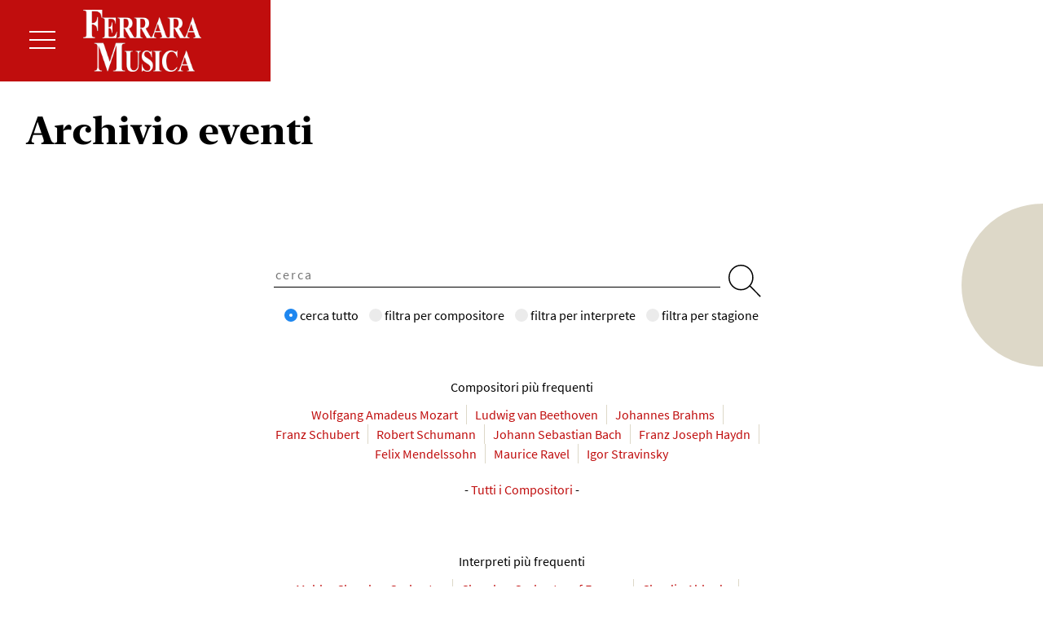

--- FILE ---
content_type: text/html; charset=UTF-8
request_url: https://archivio.ferraramusica.it/
body_size: 5507
content:
<!doctype html>
<html lang="it-IT">
  <head>
  <meta charset="utf-8">
  <meta http-equiv="x-ua-compatible" content="ie=edge">
  <meta name="viewport" content="width=device-width, initial-scale=1, shrink-to-fit=no">
  <title>Archivio Ferrara Musica</title>
<meta name='robots' content='noindex, nofollow' />
<link rel="alternate" hreflang="it" href="https://archivio.ferraramusica.it" />
<link rel="alternate" hreflang="en" href="https://archivio.ferraramusica.it/en/" />
<link rel="alternate" hreflang="x-default" href="https://archivio.ferraramusica.it" />
<link rel='dns-prefetch' href='//s.w.org' />
<script type="text/javascript">
window._wpemojiSettings = {"baseUrl":"https:\/\/s.w.org\/images\/core\/emoji\/14.0.0\/72x72\/","ext":".png","svgUrl":"https:\/\/s.w.org\/images\/core\/emoji\/14.0.0\/svg\/","svgExt":".svg","source":{"concatemoji":"https:\/\/archivio.ferraramusica.it\/wp\/wp-includes\/js\/wp-emoji-release.min.js?ver=6.0.3"}};
/*! This file is auto-generated */
!function(e,a,t){var n,r,o,i=a.createElement("canvas"),p=i.getContext&&i.getContext("2d");function s(e,t){var a=String.fromCharCode,e=(p.clearRect(0,0,i.width,i.height),p.fillText(a.apply(this,e),0,0),i.toDataURL());return p.clearRect(0,0,i.width,i.height),p.fillText(a.apply(this,t),0,0),e===i.toDataURL()}function c(e){var t=a.createElement("script");t.src=e,t.defer=t.type="text/javascript",a.getElementsByTagName("head")[0].appendChild(t)}for(o=Array("flag","emoji"),t.supports={everything:!0,everythingExceptFlag:!0},r=0;r<o.length;r++)t.supports[o[r]]=function(e){if(!p||!p.fillText)return!1;switch(p.textBaseline="top",p.font="600 32px Arial",e){case"flag":return s([127987,65039,8205,9895,65039],[127987,65039,8203,9895,65039])?!1:!s([55356,56826,55356,56819],[55356,56826,8203,55356,56819])&&!s([55356,57332,56128,56423,56128,56418,56128,56421,56128,56430,56128,56423,56128,56447],[55356,57332,8203,56128,56423,8203,56128,56418,8203,56128,56421,8203,56128,56430,8203,56128,56423,8203,56128,56447]);case"emoji":return!s([129777,127995,8205,129778,127999],[129777,127995,8203,129778,127999])}return!1}(o[r]),t.supports.everything=t.supports.everything&&t.supports[o[r]],"flag"!==o[r]&&(t.supports.everythingExceptFlag=t.supports.everythingExceptFlag&&t.supports[o[r]]);t.supports.everythingExceptFlag=t.supports.everythingExceptFlag&&!t.supports.flag,t.DOMReady=!1,t.readyCallback=function(){t.DOMReady=!0},t.supports.everything||(n=function(){t.readyCallback()},a.addEventListener?(a.addEventListener("DOMContentLoaded",n,!1),e.addEventListener("load",n,!1)):(e.attachEvent("onload",n),a.attachEvent("onreadystatechange",function(){"complete"===a.readyState&&t.readyCallback()})),(e=t.source||{}).concatemoji?c(e.concatemoji):e.wpemoji&&e.twemoji&&(c(e.twemoji),c(e.wpemoji)))}(window,document,window._wpemojiSettings);
</script>
<style type="text/css">
img.wp-smiley,
img.emoji {
	display: inline !important;
	border: none !important;
	box-shadow: none !important;
	height: 1em !important;
	width: 1em !important;
	margin: 0 0.07em !important;
	vertical-align: -0.1em !important;
	background: none !important;
	padding: 0 !important;
}
</style>
	<link rel='stylesheet' id='wp-block-library-css'  href='https://archivio.ferraramusica.it/wp/wp-includes/css/dist/block-library/style.min.css?ver=6.0.3' type='text/css' media='all' />
<style id='global-styles-inline-css' type='text/css'>
body{--wp--preset--color--black: #000000;--wp--preset--color--cyan-bluish-gray: #abb8c3;--wp--preset--color--white: #ffffff;--wp--preset--color--pale-pink: #f78da7;--wp--preset--color--vivid-red: #cf2e2e;--wp--preset--color--luminous-vivid-orange: #ff6900;--wp--preset--color--luminous-vivid-amber: #fcb900;--wp--preset--color--light-green-cyan: #7bdcb5;--wp--preset--color--vivid-green-cyan: #00d084;--wp--preset--color--pale-cyan-blue: #8ed1fc;--wp--preset--color--vivid-cyan-blue: #0693e3;--wp--preset--color--vivid-purple: #9b51e0;--wp--preset--gradient--vivid-cyan-blue-to-vivid-purple: linear-gradient(135deg,rgba(6,147,227,1) 0%,rgb(155,81,224) 100%);--wp--preset--gradient--light-green-cyan-to-vivid-green-cyan: linear-gradient(135deg,rgb(122,220,180) 0%,rgb(0,208,130) 100%);--wp--preset--gradient--luminous-vivid-amber-to-luminous-vivid-orange: linear-gradient(135deg,rgba(252,185,0,1) 0%,rgba(255,105,0,1) 100%);--wp--preset--gradient--luminous-vivid-orange-to-vivid-red: linear-gradient(135deg,rgba(255,105,0,1) 0%,rgb(207,46,46) 100%);--wp--preset--gradient--very-light-gray-to-cyan-bluish-gray: linear-gradient(135deg,rgb(238,238,238) 0%,rgb(169,184,195) 100%);--wp--preset--gradient--cool-to-warm-spectrum: linear-gradient(135deg,rgb(74,234,220) 0%,rgb(151,120,209) 20%,rgb(207,42,186) 40%,rgb(238,44,130) 60%,rgb(251,105,98) 80%,rgb(254,248,76) 100%);--wp--preset--gradient--blush-light-purple: linear-gradient(135deg,rgb(255,206,236) 0%,rgb(152,150,240) 100%);--wp--preset--gradient--blush-bordeaux: linear-gradient(135deg,rgb(254,205,165) 0%,rgb(254,45,45) 50%,rgb(107,0,62) 100%);--wp--preset--gradient--luminous-dusk: linear-gradient(135deg,rgb(255,203,112) 0%,rgb(199,81,192) 50%,rgb(65,88,208) 100%);--wp--preset--gradient--pale-ocean: linear-gradient(135deg,rgb(255,245,203) 0%,rgb(182,227,212) 50%,rgb(51,167,181) 100%);--wp--preset--gradient--electric-grass: linear-gradient(135deg,rgb(202,248,128) 0%,rgb(113,206,126) 100%);--wp--preset--gradient--midnight: linear-gradient(135deg,rgb(2,3,129) 0%,rgb(40,116,252) 100%);--wp--preset--duotone--dark-grayscale: url('#wp-duotone-dark-grayscale');--wp--preset--duotone--grayscale: url('#wp-duotone-grayscale');--wp--preset--duotone--purple-yellow: url('#wp-duotone-purple-yellow');--wp--preset--duotone--blue-red: url('#wp-duotone-blue-red');--wp--preset--duotone--midnight: url('#wp-duotone-midnight');--wp--preset--duotone--magenta-yellow: url('#wp-duotone-magenta-yellow');--wp--preset--duotone--purple-green: url('#wp-duotone-purple-green');--wp--preset--duotone--blue-orange: url('#wp-duotone-blue-orange');--wp--preset--font-size--small: 13px;--wp--preset--font-size--medium: 20px;--wp--preset--font-size--large: 36px;--wp--preset--font-size--x-large: 42px;}.has-black-color{color: var(--wp--preset--color--black) !important;}.has-cyan-bluish-gray-color{color: var(--wp--preset--color--cyan-bluish-gray) !important;}.has-white-color{color: var(--wp--preset--color--white) !important;}.has-pale-pink-color{color: var(--wp--preset--color--pale-pink) !important;}.has-vivid-red-color{color: var(--wp--preset--color--vivid-red) !important;}.has-luminous-vivid-orange-color{color: var(--wp--preset--color--luminous-vivid-orange) !important;}.has-luminous-vivid-amber-color{color: var(--wp--preset--color--luminous-vivid-amber) !important;}.has-light-green-cyan-color{color: var(--wp--preset--color--light-green-cyan) !important;}.has-vivid-green-cyan-color{color: var(--wp--preset--color--vivid-green-cyan) !important;}.has-pale-cyan-blue-color{color: var(--wp--preset--color--pale-cyan-blue) !important;}.has-vivid-cyan-blue-color{color: var(--wp--preset--color--vivid-cyan-blue) !important;}.has-vivid-purple-color{color: var(--wp--preset--color--vivid-purple) !important;}.has-black-background-color{background-color: var(--wp--preset--color--black) !important;}.has-cyan-bluish-gray-background-color{background-color: var(--wp--preset--color--cyan-bluish-gray) !important;}.has-white-background-color{background-color: var(--wp--preset--color--white) !important;}.has-pale-pink-background-color{background-color: var(--wp--preset--color--pale-pink) !important;}.has-vivid-red-background-color{background-color: var(--wp--preset--color--vivid-red) !important;}.has-luminous-vivid-orange-background-color{background-color: var(--wp--preset--color--luminous-vivid-orange) !important;}.has-luminous-vivid-amber-background-color{background-color: var(--wp--preset--color--luminous-vivid-amber) !important;}.has-light-green-cyan-background-color{background-color: var(--wp--preset--color--light-green-cyan) !important;}.has-vivid-green-cyan-background-color{background-color: var(--wp--preset--color--vivid-green-cyan) !important;}.has-pale-cyan-blue-background-color{background-color: var(--wp--preset--color--pale-cyan-blue) !important;}.has-vivid-cyan-blue-background-color{background-color: var(--wp--preset--color--vivid-cyan-blue) !important;}.has-vivid-purple-background-color{background-color: var(--wp--preset--color--vivid-purple) !important;}.has-black-border-color{border-color: var(--wp--preset--color--black) !important;}.has-cyan-bluish-gray-border-color{border-color: var(--wp--preset--color--cyan-bluish-gray) !important;}.has-white-border-color{border-color: var(--wp--preset--color--white) !important;}.has-pale-pink-border-color{border-color: var(--wp--preset--color--pale-pink) !important;}.has-vivid-red-border-color{border-color: var(--wp--preset--color--vivid-red) !important;}.has-luminous-vivid-orange-border-color{border-color: var(--wp--preset--color--luminous-vivid-orange) !important;}.has-luminous-vivid-amber-border-color{border-color: var(--wp--preset--color--luminous-vivid-amber) !important;}.has-light-green-cyan-border-color{border-color: var(--wp--preset--color--light-green-cyan) !important;}.has-vivid-green-cyan-border-color{border-color: var(--wp--preset--color--vivid-green-cyan) !important;}.has-pale-cyan-blue-border-color{border-color: var(--wp--preset--color--pale-cyan-blue) !important;}.has-vivid-cyan-blue-border-color{border-color: var(--wp--preset--color--vivid-cyan-blue) !important;}.has-vivid-purple-border-color{border-color: var(--wp--preset--color--vivid-purple) !important;}.has-vivid-cyan-blue-to-vivid-purple-gradient-background{background: var(--wp--preset--gradient--vivid-cyan-blue-to-vivid-purple) !important;}.has-light-green-cyan-to-vivid-green-cyan-gradient-background{background: var(--wp--preset--gradient--light-green-cyan-to-vivid-green-cyan) !important;}.has-luminous-vivid-amber-to-luminous-vivid-orange-gradient-background{background: var(--wp--preset--gradient--luminous-vivid-amber-to-luminous-vivid-orange) !important;}.has-luminous-vivid-orange-to-vivid-red-gradient-background{background: var(--wp--preset--gradient--luminous-vivid-orange-to-vivid-red) !important;}.has-very-light-gray-to-cyan-bluish-gray-gradient-background{background: var(--wp--preset--gradient--very-light-gray-to-cyan-bluish-gray) !important;}.has-cool-to-warm-spectrum-gradient-background{background: var(--wp--preset--gradient--cool-to-warm-spectrum) !important;}.has-blush-light-purple-gradient-background{background: var(--wp--preset--gradient--blush-light-purple) !important;}.has-blush-bordeaux-gradient-background{background: var(--wp--preset--gradient--blush-bordeaux) !important;}.has-luminous-dusk-gradient-background{background: var(--wp--preset--gradient--luminous-dusk) !important;}.has-pale-ocean-gradient-background{background: var(--wp--preset--gradient--pale-ocean) !important;}.has-electric-grass-gradient-background{background: var(--wp--preset--gradient--electric-grass) !important;}.has-midnight-gradient-background{background: var(--wp--preset--gradient--midnight) !important;}.has-small-font-size{font-size: var(--wp--preset--font-size--small) !important;}.has-medium-font-size{font-size: var(--wp--preset--font-size--medium) !important;}.has-large-font-size{font-size: var(--wp--preset--font-size--large) !important;}.has-x-large-font-size{font-size: var(--wp--preset--font-size--x-large) !important;}
</style>
<link rel='stylesheet' id='sage/main.css-css'  href='https://archivio.ferraramusica.it/app/themes/archivio_ferraramusica/dist/styles/main_013fe9f4.css' type='text/css' media='all' />
<script type='text/javascript' src='https://archivio.ferraramusica.it/wp/wp-includes/js/jquery/jquery.min.js?ver=3.6.0' id='jquery-core-js'></script>
<script type='text/javascript' src='https://archivio.ferraramusica.it/wp/wp-includes/js/jquery/jquery-migrate.min.js?ver=3.3.2' id='jquery-migrate-js'></script>
<link rel="https://api.w.org/" href="https://archivio.ferraramusica.it/wp-json/" /><link rel="alternate" type="application/json" href="https://archivio.ferraramusica.it/wp-json/wp/v2/pages/38" /><link rel="EditURI" type="application/rsd+xml" title="RSD" href="https://archivio.ferraramusica.it/wp/xmlrpc.php?rsd" />
<link rel="wlwmanifest" type="application/wlwmanifest+xml" href="https://archivio.ferraramusica.it/wp/wp-includes/wlwmanifest.xml" /> 
<meta name="generator" content="WordPress 6.0.3" />
<link rel="canonical" href="https://archivio.ferraramusica.it/" />
<link rel='shortlink' href='https://archivio.ferraramusica.it/' />
<link rel="alternate" type="application/json+oembed" href="https://archivio.ferraramusica.it/wp-json/oembed/1.0/embed?url=https%3A%2F%2Farchivio.ferraramusica.it%2F" />
<link rel="alternate" type="text/xml+oembed" href="https://archivio.ferraramusica.it/wp-json/oembed/1.0/embed?url=https%3A%2F%2Farchivio.ferraramusica.it%2F&#038;format=xml" />
<meta name="generator" content="WPML ver:4.5.11 stt:1,27;" />
<style type="text/css">.recentcomments a{display:inline !important;padding:0 !important;margin:0 !important;}</style><link rel="icon" href="https://archivio.ferraramusica.it/app/uploads/2021/06/favicon-96x96-1.png" sizes="32x32" />
<link rel="icon" href="https://archivio.ferraramusica.it/app/uploads/2021/06/favicon-96x96-1.png" sizes="192x192" />
<link rel="apple-touch-icon" href="https://archivio.ferraramusica.it/app/uploads/2021/06/favicon-96x96-1.png" />
<meta name="msapplication-TileImage" content="https://archivio.ferraramusica.it/app/uploads/2021/06/favicon-96x96-1.png" />
</head>
  <body class="home page-template page-template-template-home template-home page page-id-38 app-data index-data singular-data page-data page-38-data page-home-data template-home-data front-page-data">
    <div class="main-container uk-container uk-container-large uk-padding-remove">
            <header class="site-header" uk-sticky="show-on-up: true">
  <nav class="uk-navbar-container uk-navbar-transparent" uk-navbar>  
    
    <div class="uk-navbar-left navbar-left">
      <a href="#menu" class="menu-toggle uk-navbar-item" uk-toggle uk-icon></a>
      <div id="menu" class="uk-modal-full" uk-modal>
  <div class="menu-content uk-modal-dialog">
    <div uk-height-viewport>

      <div class="menu-container uk-container uk-container-large">

        <div class="menu-menu-principale-container"><ul id="menu-menu-principale" class="main-menu"><li id="menu-item-1061" class="menu-item menu-item-type-post_type menu-item-object-page menu-item-1061 main-menu-item"><a href="https://archivio.ferraramusica.it/chi-siamo/">Chi siamo</a></li>
<li id="menu-item-1145" class="menu-item menu-item-type-post_type menu-item-object-page menu-item-1145 main-menu-item"><a href="https://archivio.ferraramusica.it/contatti/">Contatti</a></li>
</ul></div>

        <div class="social-links">
                      <a href="https://www.facebook.com/ferraramusica" class="social-button" uk-icon="icon: facebook"></a>  
              
                      <a href="https://www.youtube.com/channel/UC53y1uElYyh4ukhCHQSj2nA" class="social-button" uk-icon="icon: youtube"></a>
          
                      <a href="https://www.instagram.com/ferraramusica/" class="social-button" uk-icon="icon: instagram"></a>
                  </div>

      </div>
      
    </div>
  </div>
</div>
      <a href="https://archivio.ferraramusica.it/" class="uk-navbar-item uk-logo uk-margin-small-top uk-margin-small-bottom uk-margin-large-right logo">
        <img src="https://archivio.ferraramusica.it/app/themes/archivio_ferraramusica/dist/images/logo_8d2e2302.png" alt="Logo">
      </a>
    </div>

    <div class="uk-navbar-right navbar-right">
      
    </div>

  </nav>
</header>
      <div class="wrap container" role="document">
        <div class="content">
          <main class="main">
                   <div class="main-content-wrapper">
      <div class="page-header">
  <h1>Archivio eventi</h1>
</div>
      <section class="search">
  <form role="search" method="get" class="search-form" action="https://archivio.ferraramusica.it/">
  <div class="search-field-wrapper">
    <label>
      <span class="screen-reader-text">Cerca:</span>
      <input type="search" class="search-field" placeholder="cerca" value="" name="s" />
    </label>
    
    <div class="search-submit uk-inline">
      <img class="navbar-icon uk-form-icon" src="https://archivio.ferraramusica.it/app/themes/archivio_ferraramusica/dist/images/icon-search_66087356.svg">
      <input type="submit" class="uk-input uk-form-blank" value="" />
    </div>
  </div>

  <div class="search-filters">
    <label><input class="uk-radio" type="radio" name="f" value="" checked="checked"> cerca tutto</label>
    <label><input class="uk-radio" type="radio" name="f" value="cmp"> filtra per compositore</label>
    <label><input class="uk-radio" type="radio" name="f" value="int"> filtra per interprete</label>
    <label><input class="uk-radio" type="radio" name="f" value="stg"> filtra per stagione</label>
  </div>
</form>

      <div class="search-links">
      <span>Compositori più frequenti</span>
      <ul>
                  <li>
            <a href="/?s=Wolfgang Amadeus Mozart&f=cmp">Wolfgang Amadeus Mozart</a>
          </li>
                  <li>
            <a href="/?s=Ludwig van Beethoven&f=cmp">Ludwig van Beethoven</a>
          </li>
                  <li>
            <a href="/?s=Johannes Brahms&f=cmp">Johannes Brahms</a>
          </li>
                  <li>
            <a href="/?s=Franz Schubert&f=cmp">Franz Schubert</a>
          </li>
                  <li>
            <a href="/?s=Robert Schumann&f=cmp">Robert Schumann</a>
          </li>
                  <li>
            <a href="/?s=Johann Sebastian Bach&f=cmp">Johann Sebastian Bach</a>
          </li>
                  <li>
            <a href="/?s=Franz Joseph Haydn&f=cmp">Franz Joseph Haydn</a>
          </li>
                  <li>
            <a href="/?s=Felix Mendelssohn&f=cmp">Felix Mendelssohn</a>
          </li>
                  <li>
            <a href="/?s=Maurice Ravel&f=cmp">Maurice Ravel</a>
          </li>
                  <li>
            <a href="/?s=Igor Stravinsky&f=cmp">Igor Stravinsky</a>
          </li>
              </ul>
      - <a class="uk-display-inline-block uk-margin-top" href="https://archivio.ferraramusica.it/compositori/">Tutti i Compositori</a> -
    </div>
  
      <div class="search-links">
      <span>Interpreti più frequenti</span>
      <ul>
                  <li>
            <a href="/?s=Mahler Chamber Orchestra&f=int">Mahler Chamber Orchestra</a>
          </li>
                  <li>
            <a href="/?s=Chamber Orchestra of Europe&f=int">Chamber Orchestra of Europe</a>
          </li>
                  <li>
            <a href="/?s=Claudio Abbado&f=int">Claudio Abbado</a>
          </li>
                  <li>
            <a href="/?s=Daniel Harding&f=int">Daniel Harding</a>
          </li>
                  <li>
            <a href="/?s=Orchestra Città di Ferrara&f=int">Orchestra Città di Ferrara</a>
          </li>
                  <li>
            <a href="/?s=Douglas Boyd&f=int">Douglas Boyd</a>
          </li>
                  <li>
            <a href="/?s=Alexander Lonquich&f=int">Alexander Lonquich</a>
          </li>
                  <li>
            <a href="/?s=Richard Hosford&f=int">Richard Hosford</a>
          </li>
                  <li>
            <a href="/?s=Iván Fischer&f=int">Iván Fischer</a>
          </li>
                  <li>
            <a href="/?s=Mario Brunello&f=int">Mario Brunello</a>
          </li>
              </ul>
      - <a class="uk-display-inline-block uk-margin-top" href="https://archivio.ferraramusica.it/interpreti/">Tutti gli Interpreti</a> -
    </div>
  </section>

  <section class="seasons">
    <span>Stagioni</span>
    <ul class="seasons-list">
                    
        <li class="seasons-item ">
          <a href="https://archivio.ferraramusica.it/calendario/stagione-2020-2021/">Stagione 2020/2021</a>
        </li>
                    
        <li class="seasons-item ">
          <a href="https://archivio.ferraramusica.it/calendario/stagione-2019-2020/">Stagione 2019/2020</a>
        </li>
                    
        <li class="seasons-item ">
          <a href="https://archivio.ferraramusica.it/calendario/stagione-2018-2019/">Stagione 2018/2019</a>
        </li>
                    
        <li class="seasons-item ">
          <a href="https://archivio.ferraramusica.it/calendario/stagione-2017-2018/">Stagione 2017/2018</a>
        </li>
                        <li class="seasons-item show-seasons">
            <a href="#">Carica tutte</a>
          </li>
              
        <li class="seasons-item  uk-hidden ">
          <a href="https://archivio.ferraramusica.it/calendario/stagione-2016-2017/">Stagione 2016/2017</a>
        </li>
                    
        <li class="seasons-item  uk-hidden ">
          <a href="https://archivio.ferraramusica.it/calendario/stagione-2015-2016/">Stagione 2015/2016</a>
        </li>
                    
        <li class="seasons-item  uk-hidden ">
          <a href="https://archivio.ferraramusica.it/calendario/stagione-2014-2015/">Stagione 2014/2015</a>
        </li>
                    
        <li class="seasons-item  uk-hidden ">
          <a href="https://archivio.ferraramusica.it/calendario/stagione-2013-2014/">Stagione 2013/2014</a>
        </li>
                    
        <li class="seasons-item  uk-hidden ">
          <a href="https://archivio.ferraramusica.it/calendario/stagione-2012-2013/">Stagione 2012/2013</a>
        </li>
                    
        <li class="seasons-item  uk-hidden ">
          <a href="https://archivio.ferraramusica.it/calendario/stagione-2011-2012/">Stagione 2011/2012</a>
        </li>
                    
        <li class="seasons-item  uk-hidden ">
          <a href="https://archivio.ferraramusica.it/calendario/stagione-2010-2011/">Stagione 2010/2011</a>
        </li>
                    
        <li class="seasons-item  uk-hidden ">
          <a href="https://archivio.ferraramusica.it/calendario/stagione-2009-2010/">Stagione 2009/2010</a>
        </li>
                    
        <li class="seasons-item  uk-hidden ">
          <a href="https://archivio.ferraramusica.it/calendario/stagione-2008-2009/">Stagione 2008/2009</a>
        </li>
                    
        <li class="seasons-item  uk-hidden ">
          <a href="https://archivio.ferraramusica.it/calendario/stagione-2007-2008/">Stagione 2007/2008</a>
        </li>
                    
        <li class="seasons-item  uk-hidden ">
          <a href="https://archivio.ferraramusica.it/calendario/stagione-2006-2007/">Stagione 2006/2007</a>
        </li>
                    
        <li class="seasons-item  uk-hidden ">
          <a href="https://archivio.ferraramusica.it/calendario/stagione-2005-2006/">Stagione 2005/2006</a>
        </li>
                    
        <li class="seasons-item  uk-hidden ">
          <a href="https://archivio.ferraramusica.it/calendario/stagione-2004-2005/">Stagione 2004/2005</a>
        </li>
                    
        <li class="seasons-item  uk-hidden ">
          <a href="https://archivio.ferraramusica.it/calendario/stagione-2003-2004/">Stagione 2003/2004</a>
        </li>
                    
        <li class="seasons-item  uk-hidden ">
          <a href="https://archivio.ferraramusica.it/calendario/stagione-2002-2003/">Stagione 2002/2003</a>
        </li>
                    
        <li class="seasons-item  uk-hidden ">
          <a href="https://archivio.ferraramusica.it/calendario/stagione-2001-2002/">Stagione 2001/2002</a>
        </li>
                    
        <li class="seasons-item  uk-hidden ">
          <a href="https://archivio.ferraramusica.it/calendario/stagione-2000-2001/">Stagione 2000/2001</a>
        </li>
                    
        <li class="seasons-item  uk-hidden ">
          <a href="https://archivio.ferraramusica.it/calendario/stagione-1999-2000/">Stagione 1999/2000</a>
        </li>
                    
        <li class="seasons-item  uk-hidden ">
          <a href="https://archivio.ferraramusica.it/calendario/stagione-1998-1999/">Stagione 1998/1999</a>
        </li>
                    
        <li class="seasons-item  uk-hidden ">
          <a href="https://archivio.ferraramusica.it/calendario/stagione-1997-1998/">Stagione 1997/1998</a>
        </li>
                    
        <li class="seasons-item  uk-hidden ">
          <a href="https://archivio.ferraramusica.it/calendario/stagione-1996-1997/">Stagione 1996/1997</a>
        </li>
                    
        <li class="seasons-item  uk-hidden ">
          <a href="https://archivio.ferraramusica.it/calendario/stagione-1995-1996/">Stagione 1995/1996</a>
        </li>
                    
        <li class="seasons-item  uk-hidden ">
          <a href="https://archivio.ferraramusica.it/calendario/stagione-1994-1995/">Stagione 1994/1995</a>
        </li>
                    
        <li class="seasons-item  uk-hidden ">
          <a href="https://archivio.ferraramusica.it/calendario/stagione-1994-primavera/">Stagione 1994 Primavera</a>
        </li>
                    
        <li class="seasons-item  uk-hidden ">
          <a href="https://archivio.ferraramusica.it/calendario/stagione-1994-autunno/">Stagione 1994 Autunno</a>
        </li>
                    
        <li class="seasons-item  uk-hidden ">
          <a href="https://archivio.ferraramusica.it/calendario/stagione-1993-primavera/">Stagione 1993 Primavera</a>
        </li>
                    
        <li class="seasons-item  uk-hidden ">
          <a href="https://archivio.ferraramusica.it/calendario/stagione-1993-autunno/">Stagione 1993 Autunno</a>
        </li>
                    
        <li class="seasons-item  uk-hidden ">
          <a href="https://archivio.ferraramusica.it/calendario/stagione-1992/">Stagione 1992</a>
        </li>
                    
        <li class="seasons-item  uk-hidden ">
          <a href="https://archivio.ferraramusica.it/calendario/stagione-1991-primavera/">Stagione 1991 Primavera</a>
        </li>
                    
        <li class="seasons-item  uk-hidden ">
          <a href="https://archivio.ferraramusica.it/calendario/stagione-1991-autunno/">Stagione 1991 Autunno</a>
        </li>
                    
        <li class="seasons-item  uk-hidden ">
          <a href="https://archivio.ferraramusica.it/calendario/stagione-1990-primavera/">Stagione 1990 Primavera</a>
        </li>
                    
        <li class="seasons-item  uk-hidden ">
          <a href="https://archivio.ferraramusica.it/calendario/stagione-1990-autunno/">Stagione 1990 Autunno</a>
        </li>
                    
        <li class="seasons-item  uk-hidden ">
          <a href="https://archivio.ferraramusica.it/calendario/stagione-1989-primavera/">Stagione 1989 Primavera</a>
        </li>
                    
        <li class="seasons-item  uk-hidden ">
          <a href="https://archivio.ferraramusica.it/calendario/stagione-1989-autunno/">Stagione 1989 Autunno</a>
        </li>
                    
        <li class="seasons-item  uk-hidden ">
          <a href="https://archivio.ferraramusica.it/calendario/concerto-di-inaugurazione-fuori-stagione/">Fuori Stagione 1989</a>
        </li>
          </ul>
  </section>

<section class="page-content">
  <!-- wp:paragraph {"fontSize":"large"} -->
<p class="has-large-font-size">Il nuovo archivio digitale è in costruzione. <a rel="noreferrer noopener" href="https://mailchi.mp/06770cf5d8ec/rinnovo-iscrizione" target="_blank">Iscriviti</a> alla nostra newsletter per essere aggiornato sugli avanzamenti più significativi del progetto.</p>
<!-- /wp:paragraph -->
</section>

<div class="shape-01"></div>
<div class="shape-02"></div>    </div>
            </main>
                  </div>
      </div>
            <footer class="footer">

  <div class="content">
    <p>Associazione Ferrara Musica<br />
Corso Giovecca, 38<br />
44121 Ferrara (FE)<br />
P.IVA: 01109860385<br />
<a href="#">NOTE LEGALI</a><br />
<a href="#">COOKIE POLICY</a></p>

  </div>

  <div class="copyright">
    &copy; 2026 Associazione Ferrara Musica
  </div>

</footer>
      <script type='text/javascript' src='https://archivio.ferraramusica.it/app/themes/archivio_ferraramusica/dist/scripts/main_013fe9f4.js' id='sage/main.js-js'></script>
    </div>
  </body>
</html>


--- FILE ---
content_type: text/javascript
request_url: https://archivio.ferraramusica.it/app/themes/archivio_ferraramusica/dist/scripts/main_013fe9f4.js
body_size: 62278
content:
!function(t){var e={};function i(n){if(e[n])return e[n].exports;var r=e[n]={i:n,l:!1,exports:{}};return t[n].call(r.exports,r,r.exports,i),r.l=!0,r.exports}i.m=t,i.c=e,i.d=function(t,e,n){i.o(t,e)||Object.defineProperty(t,e,{configurable:!1,enumerable:!0,get:n})},i.n=function(t){var e=t&&t.__esModule?function(){return t.default}:function(){return t};return i.d(e,"a",e),e},i.o=function(t,e){return Object.prototype.hasOwnProperty.call(t,e)},i.p="/app/themes/archivio_ferraramusica/dist/",i(i.s=1)}([function(t,e){t.exports=jQuery},function(t,e,i){i(2),t.exports=i(11)},function(t,e,i){"use strict";Object.defineProperty(e,"__esModule",{value:!0}),function(t){var e=i(0),n=(i.n(e),i(3)),r=i(5),o=i(8),s=i(9),a=i(10),h=new n.a({common:r.a,home:o.a,aboutUs:s.a,calendario:a.a});t(document).ready(function(){return h.loadEvents()})}.call(e,i(0))},function(t,e,i){"use strict";var n=i(4),r=function(t){this.routes=t};r.prototype.fire=function(t,e,i){void 0===e&&(e="init"),document.dispatchEvent(new CustomEvent("routed",{bubbles:!0,detail:{route:t,fn:e}}));var n=""!==t&&this.routes[t]&&"function"==typeof this.routes[t][e];n&&this.routes[t][e](i)},r.prototype.loadEvents=function(){var t=this;this.fire("common"),document.body.className.toLowerCase().replace(/-/g,"_").split(/\s+/).map(n.a).forEach(function(e){t.fire(e),t.fire(e,"finalize")}),this.fire("common","finalize")},e.a=r},function(t,e,i){"use strict";e.a=function(t){return""+t.charAt(0).toLowerCase()+t.replace(/[\W_]/g,"|").split("|").map(function(t){return""+t.charAt(0).toUpperCase()+t.slice(1)}).join("").slice(1)}},function(t,e,i){"use strict";(function(t){var n=i(6),r=i.n(n),o=i(7),s=i.n(o);e.a={init:function(){},finalize:function(){r.a.use(s.a),r.a.icon(".menu-toggle",{icon:"menu",ratio:2}),r.a.util.on("#menu","show",function(){t(".site-header").addClass("menu-opening")}),r.a.util.on("#menu","shown",function(){t(".site-header").addClass("menu-opened"),r.a.icon(".menu-toggle",{icon:"close",ratio:2})}),r.a.util.on("#menu","hide",function(){t(".site-header").removeClass("menu-opened").removeClass("menu-opening"),r.a.icon(".menu-toggle",{icon:"menu",ratio:2})}),t(".menu-item-has-children > a").on("click",function(e){e.preventDefault(),t(this).parent().toggleClass("selected")}),t("body").hasClass("single-eventi")&&t(".single-eventi audio").mediaelementplayer()}}}).call(e,i(0))},function(t,e,i){
/*! UIkit 3.6.17 | https://www.getuikit.com | (c) 2014 - 2021 YOOtheme | MIT License */var n;n=function(){"use strict";var t=Object.prototype,e=t.hasOwnProperty;function i(t,i){return e.call(t,i)}var n=/\B([A-Z])/g,r=rt(function(t){return t.replace(n,"-$1").toLowerCase()}),o=/-(\w)/g,s=rt(function(t){return t.replace(o,h)}),a=rt(function(t){return t.length?h(null,t.charAt(0))+t.slice(1):""});function h(t,e){return e?e.toUpperCase():""}var c=String.prototype,l=c.startsWith||function(t){return 0===this.lastIndexOf(t,0)};function u(t,e){return l.call(t,e)}var d=c.endsWith||function(t){return this.substr(-t.length)===t};function f(t,e){return d.call(t,e)}var g=Array.prototype,v=function(t,e){return!!~this.indexOf(t,e)},p=c.includes||v,w=g.includes||v;function m(t,e){return t&&(z(t)?p:w).call(t,e)}var x=g.findIndex||function(t){for(var e=arguments,i=0;i<this.length;i++)if(t.call(e[1],this[i],i,this))return i;return-1};function y(t,e){return x.call(t,e)}var k=Array.isArray;function C(t){return"function"==typeof t}function b(t){return null!==t&&"object"==typeof t}var L=t.toString;function $(t){return"[object Object]"===L.call(t)}function M(t){return b(t)&&t===t.window}function B(t){return 9===E(t)}function S(t){return E(t)>=1}function I(t){return 1===E(t)}function E(t){return!M(t)&&b(t)&&t.nodeType}function T(t){return"boolean"==typeof t}function z(t){return"string"==typeof t}function _(t){return"number"==typeof t}function A(t){return _(t)||z(t)&&!isNaN(t-parseFloat(t))}function N(t){return!(k(t)?t.length:b(t)&&Object.keys(t).length)}function H(t){return void 0===t}function D(t){return T(t)?t:"true"===t||"1"===t||""===t||"false"!==t&&"0"!==t&&t}function O(t){var e=Number(t);return!isNaN(e)&&e}function P(t){return parseFloat(t)||0}var j=Array.from||function(t){return g.slice.call(t)};function Z(t){return F(t)[0]}function F(t){return t&&(S(t)?[t]:j(t).filter(S))||[]}function V(t){return M(t)?t:(t=Z(t))?(B(t)?t:t.ownerDocument).defaultView:window}function W(t){return t?f(t,"ms")?P(t):1e3*P(t):0}function R(t,e){return t===e||b(t)&&b(e)&&Object.keys(t).length===Object.keys(e).length&&X(t,function(t,i){return t===e[i]})}function q(t,e,i){return t.replace(new RegExp(e+"|"+i,"g"),function(t){return t===e?i:e})}var U=Object.assign||function(t){for(var e=[],n=arguments.length-1;n-- >0;)e[n]=arguments[n+1];t=Object(t);for(var r=0;r<e.length;r++){var o=e[r];if(null!==o)for(var s in o)i(o,s)&&(t[s]=o[s])}return t};function Y(t){return t[t.length-1]}function X(t,e){for(var i in t)if(!1===e(t[i],i))return!1;return!0}function G(t,e){return t.slice().sort(function(t,i){var n=t[e];void 0===n&&(n=0);var r=i[e];return void 0===r&&(r=0),n>r?1:r>n?-1:0})}function K(t,e){var i=new Set;return t.filter(function(t){var n=t[e];return!i.has(n)&&(i.add(n)||!0)})}function J(t,e,i){return void 0===e&&(e=0),void 0===i&&(i=1),Math.min(Math.max(O(t)||0,e),i)}function Q(){}function tt(){for(var t=[],e=arguments.length;e--;)t[e]=arguments[e];return[["bottom","top"],["right","left"]].every(function(e){var i=e[0],n=e[1];return Math.min.apply(Math,t.map(function(t){return t[i]}))-Math.max.apply(Math,t.map(function(t){return t[n]}))>0})}function et(t,e){return t.x<=e.right&&t.x>=e.left&&t.y<=e.bottom&&t.y>=e.top}var it={ratio:function(t,e,i){var n,r="width"===e?"height":"width";return(n={})[r]=t[e]?Math.round(i*t[r]/t[e]):t[r],n[e]=i,n},contain:function(t,e){var i=this;return X(t=U({},t),function(n,r){return t=t[r]>e[r]?i.ratio(t,r,e[r]):t}),t},cover:function(t,e){var i=this;return X(t=this.contain(t,e),function(n,r){return t=t[r]<e[r]?i.ratio(t,r,e[r]):t}),t}};function nt(t,e,i,n){void 0===i&&(i=0),void 0===n&&(n=!1);var r=(e=F(e)).length;return t=A(t)?O(t):"next"===t?i+1:"previous"===t?i-1:e.indexOf(Z(t)),n?J(t,0,r-1):(t%=r)<0?t+r:t}function rt(t){var e=Object.create(null);return function(i){return e[i]||(e[i]=t(i))}}function ot(t,e,i){if(b(e))for(var n in e)ot(t,n,e[n]);else{if(H(i))return(t=Z(t))&&t.getAttribute(e);F(t).forEach(function(t){C(i)&&(i=i.call(t,ot(t,e))),null===i?at(t,e):t.setAttribute(e,i)})}}function st(t,e){return F(t).some(function(t){return t.hasAttribute(e)})}function at(t,e){t=F(t),e.split(" ").forEach(function(e){return t.forEach(function(t){return t.hasAttribute(e)&&t.removeAttribute(e)})})}function ht(t,e){for(var i=0,n=[e,"data-"+e];i<n.length;i++)if(st(t,n[i]))return ot(t,n[i])}var ct="undefined"!=typeof window,lt=ct&&/msie|trident/i.test(window.navigator.userAgent),ut=ct&&"rtl"===ot(document.documentElement,"dir"),dt=ct&&"ontouchstart"in window,ft=ct&&window.PointerEvent,gt=ct&&(dt||window.DocumentTouch&&document instanceof DocumentTouch||navigator.maxTouchPoints),vt=ft?"pointerdown":dt?"touchstart":"mousedown",pt=ft?"pointermove":dt?"touchmove":"mousemove",wt=ft?"pointerup":dt?"touchend":"mouseup",mt=ft?"pointerenter":dt?"":"mouseenter",xt=ft?"pointerleave":dt?"":"mouseleave",yt=ft?"pointercancel":"touchcancel",kt={area:!0,base:!0,br:!0,col:!0,embed:!0,hr:!0,img:!0,input:!0,keygen:!0,link:!0,menuitem:!0,meta:!0,param:!0,source:!0,track:!0,wbr:!0};function Ct(t){return F(t).some(function(t){return kt[t.tagName.toLowerCase()]})}function bt(t){return F(t).some(function(t){return t.offsetWidth||t.offsetHeight||t.getClientRects().length})}var Lt="input,select,textarea,button";function $t(t){return F(t).some(function(t){return Et(t,Lt)})}function Mt(t){return(t=Z(t))&&I(t.parentNode)&&t.parentNode}function Bt(t,e){return F(t).filter(function(t){return Et(t,e)})}var St=ct?Element.prototype:{},It=St.matches||St.webkitMatchesSelector||St.msMatchesSelector||Q;function Et(t,e){return F(t).some(function(t){return It.call(t,e)})}var Tt=St.closest||function(t){var e=this;do{if(Et(e,t))return e}while(e=Mt(e))};function zt(t,e){return u(e,">")&&(e=e.slice(1)),I(t)?Tt.call(t,e):F(t).map(function(t){return zt(t,e)}).filter(Boolean)}function _t(t,e){return z(e)?Et(t,e)||!!zt(t,e):t===e||(B(e)?e.documentElement:Z(e)).contains(Z(t))}function At(t,e){for(var i=[];t=Mt(t);)e&&!Et(t,e)||i.push(t);return i}function Nt(t,e){var i=(t=Z(t))?F(t.children):[];return e?Bt(i,e):i}function Ht(t,e){return e?F(t).indexOf(Z(e)):Nt(Mt(t)).indexOf(t)}function Dt(t,e){return Z(t)||jt(t,Pt(t,e))}function Ot(t,e){var i=F(t);return i.length&&i||Zt(t,Pt(t,e))}function Pt(t,e){return void 0===e&&(e=document),z(t)&&Rt(t)||B(e)?e:e.ownerDocument}function jt(t,e){return Z(Ft(t,e,"querySelector"))}function Zt(t,e){return F(Ft(t,e,"querySelectorAll"))}function Ft(t,e,i){if(void 0===e&&(e=document),!t||!z(t))return null;t=t.replace(Wt,"$1 *"),Rt(t)&&(t=Ut(t).map(function(t,i){var n=e;if("!"===t[0]){var r=t.substr(1).trim().split(" ");n=zt(Mt(e),r[0]),t=r.slice(1).join(" ").trim()}if("-"===t[0]){var o=t.substr(1).trim().split(" "),s=(n||e).previousElementSibling;n=Et(s,t.substr(1))?s:null,t=o.slice(1).join(" ")}return n?function(t){var e=[];for(;t.parentNode;){if(t.id){e.unshift("#"+Xt(t.id));break}var i=t.tagName;"HTML"!==i&&(i+=":nth-child("+(Ht(t)+1)+")"),e.unshift(i),t=t.parentNode}return e.join(" > ")}(n)+" "+t:null}).filter(Boolean).join(","),e=document);try{return e[i](t)}catch(t){return null}}var Vt=/(^|[^\\],)\s*[!>+~-]/,Wt=/([!>+~-])(?=\s+[!>+~-]|\s*$)/g,Rt=rt(function(t){return t.match(Vt)}),qt=/.*?[^\\](?:,|$)/g,Ut=rt(function(t){return t.match(qt).map(function(t){return t.replace(/,$/,"").trim()})});var Yt=ct&&window.CSS&&CSS.escape||function(t){return t.replace(/([^\x7f-\uFFFF\w-])/g,function(t){return"\\"+t})};function Xt(t){return z(t)?Yt.call(null,t):""}function Gt(){for(var t=[],e=arguments.length;e--;)t[e]=arguments[e];var i=ee(t),n=i[0],r=i[1],o=i[2],s=i[3],a=i[4];return n=oe(n),s.length>1&&(s=function(t){return function(e){return k(e.detail)?t.apply(void 0,[e].concat(e.detail)):t(e)}}(s)),a&&a.self&&(s=function(t){return function(e){if(e.target===e.currentTarget||e.target===e.current)return t.call(null,e)}}(s)),o&&(s=function(t,e){var i=this;return function(n){var r=">"===t[0]?Zt(t,n.currentTarget).reverse().filter(function(t){return _t(n.target,t)})[0]:zt(n.target,t);r&&(n.current=r,e.call(i,n))}}(o,s)),a=ie(a),r.split(" ").forEach(function(t){return n.forEach(function(e){return e.addEventListener(t,s,a)})}),function(){return Kt(n,r,s,a)}}function Kt(t,e,i,n){void 0===n&&(n=!1),n=ie(n),t=oe(t),e.split(" ").forEach(function(e){return t.forEach(function(t){return t.removeEventListener(e,i,n)})})}function Jt(){for(var t=[],e=arguments.length;e--;)t[e]=arguments[e];var i=ee(t),n=i[0],r=i[1],o=i[2],s=i[3],a=i[4],h=i[5],c=Gt(n,r,o,function(t){var e=!h||h(t);e&&(c(),s(t,e))},a);return c}function Qt(t,e,i){return oe(t).reduce(function(t,n){return t&&n.dispatchEvent(te(e,!0,!0,i))},!0)}function te(t,e,i,n){if(void 0===e&&(e=!0),void 0===i&&(i=!1),z(t)){var r=document.createEvent("CustomEvent");r.initCustomEvent(t,e,i,n),t=r}return t}function ee(t){return C(t[2])&&t.splice(2,0,!1),t}function ie(t){return t&&lt&&!T(t)?!!t.capture:t}function ne(t){return t&&"addEventListener"in t}function re(t){return ne(t)?t:Z(t)}function oe(t){return k(t)?t.map(re).filter(Boolean):z(t)?Zt(t):ne(t)?[t]:F(t)}function se(t){return"touch"===t.pointerType||!!t.touches}function ae(t){var e=t.touches,i=t.changedTouches,n=e&&e[0]||i&&i[0]||t;return{x:n.clientX,y:n.clientY}}var he=ct&&window.Promise||de,ce=function(){var t=this;this.promise=new he(function(e,i){t.reject=i,t.resolve=e})},le=2,ue=ct&&window.setImmediate||setTimeout;function de(t){this.state=le,this.value=void 0,this.deferred=[];var e=this;try{t(function(t){e.resolve(t)},function(t){e.reject(t)})}catch(t){e.reject(t)}}de.reject=function(t){return new de(function(e,i){i(t)})},de.resolve=function(t){return new de(function(e,i){e(t)})},de.all=function(t){return new de(function(e,i){var n=[],r=0;function o(i){return function(o){n[i]=o,(r+=1)===t.length&&e(n)}}0===t.length&&e(n);for(var s=0;s<t.length;s+=1)de.resolve(t[s]).then(o(s),i)})},de.race=function(t){return new de(function(e,i){for(var n=0;n<t.length;n+=1)de.resolve(t[n]).then(e,i)})};var fe=de.prototype;function ge(t,e){var i=U({data:null,method:"GET",headers:{},xhr:new XMLHttpRequest,beforeSend:Q,responseType:""},e);return he.resolve().then(function(){return i.beforeSend(i)}).then(function(){return function(t,e){return new he(function(i,n){var r=e.xhr;for(var o in e)if(o in r)try{r[o]=e[o]}catch(t){}for(var s in r.open(e.method.toUpperCase(),t),e.headers)r.setRequestHeader(s,e.headers[s]);Gt(r,"load",function(){0===r.status||r.status>=200&&r.status<300||304===r.status?("json"===e.responseType&&z(r.response)&&(r=U(function(t){var e={};for(var i in t)e[i]=t[i];return e}(r),{response:JSON.parse(r.response)})),i(r)):n(U(Error(r.statusText),{xhr:r,status:r.status}))}),Gt(r,"error",function(){return n(U(Error("Network Error"),{xhr:r}))}),Gt(r,"timeout",function(){return n(U(Error("Network Timeout"),{xhr:r}))}),r.send(e.data)})}(t,i)})}function ve(t,e,i){return new he(function(n,r){var o=new Image;o.onerror=function(t){return r(t)},o.onload=function(){return n(o)},i&&(o.sizes=i),e&&(o.srcset=e),o.src=t})}function pe(t){return(t=Ee(t)).innerHTML="",t}function we(t,e){return t=Ee(t),H(e)?t.innerHTML:me(t.hasChildNodes()?pe(t):t,e)}function me(t,e){return t=Ee(t),ke(e,function(e){return t.appendChild(e)})}function xe(t,e){return t=Ee(t),ke(e,function(e){return t.parentNode.insertBefore(e,t)})}function ye(t,e){return t=Ee(t),ke(e,function(e){return t.nextSibling?xe(t.nextSibling,e):me(t.parentNode,e)})}function ke(t,e){return(t=z(t)?Se(t):t)?"length"in t?F(t).map(e):e(t):null}function Ce(t){F(t).forEach(function(t){return t.parentNode&&t.parentNode.removeChild(t)})}function be(t,e){for(e=Z(xe(t,e));e.firstChild;)e=e.firstChild;return me(e,t),e}function Le(t,e){return F(F(t).map(function(t){return t.hasChildNodes?be(F(t.childNodes),e):me(t,e)}))}function $e(t){F(t).map(Mt).filter(function(t,e,i){return i.indexOf(t)===e}).forEach(function(t){xe(t,t.childNodes),Ce(t)})}fe.resolve=function(t){var e=this;if(e.state===le){if(t===e)throw new TypeError("Promise settled with itself.");var i=!1;try{var n=t&&t.then;if(null!==t&&b(t)&&C(n))return void n.call(t,function(t){i||e.resolve(t),i=!0},function(t){i||e.reject(t),i=!0})}catch(t){return void(i||e.reject(t))}e.state=0,e.value=t,e.notify()}},fe.reject=function(t){if(this.state===le){if(t===this)throw new TypeError("Promise settled with itself.");this.state=1,this.value=t,this.notify()}},fe.notify=function(){var t=this;ue(function(){if(t.state!==le)for(;t.deferred.length;){var e=t.deferred.shift(),i=e[0],n=e[1],r=e[2],o=e[3];try{0===t.state?C(i)?r(i.call(void 0,t.value)):r(t.value):1===t.state&&(C(n)?r(n.call(void 0,t.value)):o(t.value))}catch(t){o(t)}}})},fe.then=function(t,e){var i=this;return new de(function(n,r){i.deferred.push([t,e,n,r]),i.notify()})},fe.catch=function(t){return this.then(void 0,t)};var Me=/^\s*<(\w+|!)[^>]*>/,Be=/^<(\w+)\s*\/?>(?:<\/\1>)?$/;function Se(t){var e=Be.exec(t);if(e)return document.createElement(e[1]);var i=document.createElement("div");return Me.test(t)?i.insertAdjacentHTML("beforeend",t.trim()):i.textContent=t,i.childNodes.length>1?F(i.childNodes):i.firstChild}function Ie(t,e){if(I(t))for(e(t),t=t.firstElementChild;t;){var i=t.nextElementSibling;Ie(t,e),t=i}}function Ee(t,e){return z(t)?ze(t)?Z(Se(t)):jt(t,e):Z(t)}function Te(t,e){return z(t)?ze(t)?F(Se(t)):Zt(t,e):F(t)}function ze(t){return"<"===t[0]||t.match(/^\s*</)}function _e(t){for(var e=[],i=arguments.length-1;i-- >0;)e[i]=arguments[i+1];Pe(t,e,"add")}function Ae(t){for(var e=[],i=arguments.length-1;i-- >0;)e[i]=arguments[i+1];Pe(t,e,"remove")}function Ne(t,e){ot(t,"class",function(t){return(t||"").replace(new RegExp("\\b"+e+"\\b","g"),"")})}function He(t){for(var e=[],i=arguments.length-1;i-- >0;)e[i]=arguments[i+1];e[0]&&Ae(t,e[0]),e[1]&&_e(t,e[1])}function De(t,e){e=je(e)[0];for(var i=F(t),n=0;n<i.length;n++)if(e&&i[n].classList.contains(e))return!0;return!1}function Oe(t,e,i){e=je(e);for(var n=F(t),r=0;r<n.length;r++)for(var o=n[r].classList,s=0;s<e.length;s++)H(i)?o.toggle(e[s]):Ze.Force?o.toggle(e[s],!!i):o[i?"add":"remove"](e[s])}function Pe(t,e,i){var n;e=e.reduce(function(t,e){return t.concat(je(e))},[]);for(var r=F(t),o=function(t){Ze.Multiple?(n=r[t].classList)[i].apply(n,e):e.forEach(function(e){return r[t].classList[i](e)})},s=0;s<r.length;s++)o(s)}function je(t){return(~(t=String(t)).indexOf(" ")?t.split(" "):[t]).filter(Boolean)}var Ze={get Multiple(){return this.get("Multiple")},get Force(){return this.get("Force")},get:function(t){var e=document.createElement("_").classList;return e.add("a","b"),e.toggle("c",!1),(Ze={Multiple:e.contains("b"),Force:!e.contains("c")})[t]}},Fe={"animation-iteration-count":!0,"column-count":!0,"fill-opacity":!0,"flex-grow":!0,"flex-shrink":!0,"font-weight":!0,"line-height":!0,opacity:!0,order:!0,orphans:!0,"stroke-dasharray":!0,"stroke-dashoffset":!0,widows:!0,"z-index":!0,zoom:!0};function Ve(t,e,i,n){return void 0===n&&(n=""),F(t).map(function(t){if(z(e)){if(e=Ye(e),H(i))return Re(t,e);i||_(i)?t.style.setProperty(e,A(i)&&!Fe[e]?i+"px":i,n):t.style.removeProperty(e)}else{if(k(e)){var r=We(t);return e.reduce(function(t,e){return t[e]=r[Ye(e)],t},{})}b(e)&&(n=i,X(e,function(e,i){return Ve(t,i,e,n)}))}return t})[0]}function We(t,e){return V(t).getComputedStyle(t,e)}function Re(t,e,i){return We(t,i)[e]}var qe=rt(function(t){var e=me(document.documentElement,document.createElement("div"));return _e(e,"uk-"+t),t=Re(e,"content",":before").replace(/^["'](.*)["']$/,"$1"),Ce(e),t});function Ue(t){return lt?qe(t):We(document.documentElement).getPropertyValue("--uk-"+t)}var Ye=rt(function(t){return function(t){t=r(t);var e=document.documentElement.style;if(t in e)return t;var i,n=Xe.length;for(;n--;)if((i="-"+Xe[n]+"-"+t)in e)return i}(t)}),Xe=["webkit","moz","ms"];function Ge(t,e,i,n){return void 0===i&&(i=400),void 0===n&&(n="linear"),he.all(F(t).map(function(t){return new he(function(r,o){for(var s in e){var a=Ve(t,s);""===a&&Ve(t,s,a)}var h=setTimeout(function(){return Qt(t,"transitionend")},i);Jt(t,"transitionend transitioncanceled",function(e){var i=e.type;clearTimeout(h),Ae(t,"uk-transition"),Ve(t,{transitionProperty:"",transitionDuration:"",transitionTimingFunction:""}),"transitioncanceled"===i?o():r(t)},{self:!0}),_e(t,"uk-transition"),Ve(t,U({transitionProperty:Object.keys(e).map(Ye).join(","),transitionDuration:i+"ms",transitionTimingFunction:n},e))})}))}var Ke={start:Ge,stop:function(t){return Qt(t,"transitionend"),he.resolve()},cancel:function(t){Qt(t,"transitioncanceled")},inProgress:function(t){return De(t,"uk-transition")}},Je="uk-animation-";function Qe(t,e,i,n,r){return void 0===i&&(i=200),he.all(F(t).map(function(t){return new he(function(o,s){Qt(t,"animationcanceled");var a=setTimeout(function(){return Qt(t,"animationend")},i);Jt(t,"animationend animationcanceled",function(e){var i=e.type;clearTimeout(a),"animationcanceled"===i?s():o(t),Ve(t,"animationDuration",""),Ne(t,Je+"\\S*")},{self:!0}),Ve(t,"animationDuration",i+"ms"),_e(t,e,Je+(r?"leave":"enter")),u(e,Je)&&(n&&_e(t,"uk-transform-origin-"+n),r&&_e(t,Je+"reverse"))})}))}var ti=new RegExp(Je+"(enter|leave)"),ei={in:Qe,out:function(t,e,i,n){return Qe(t,e,i,n,!0)},inProgress:function(t){return ti.test(ot(t,"class"))},cancel:function(t){Qt(t,"animationcanceled")}},ii={width:["left","right"],height:["top","bottom"]};function ni(t){var e=I(t)?Z(t).getBoundingClientRect():{height:ai(t),width:hi(t),top:0,left:0};return{height:e.height,width:e.width,top:e.top,left:e.left,bottom:e.top+e.height,right:e.left+e.width}}function ri(t,e){var i=ni(t),n=V(t),r={height:n.pageYOffset,width:n.pageXOffset};for(var o in ii)for(var s in ii[o])i[ii[o][s]]+=r[o];if(!e)return i;var a=Ve(t,"position");X(Ve(t,["left","top"]),function(n,r){return Ve(t,r,e[r]-i[r]+P("absolute"===a&&"auto"===n?oi(t)[r]:n))})}function oi(t){for(var e=ri(t),i=e.top,n=e.left,r=Z(t),o=r.ownerDocument,s=o.body,a=o.documentElement,h=r.offsetParent||a;h&&(h===s||h===a)&&"static"===Ve(h,"position");)h=h.parentNode;if(I(h)){var c=ri(h);i-=c.top+P(Ve(h,"borderTopWidth")),n-=c.left+P(Ve(h,"borderLeftWidth"))}return{top:i-P(Ve(t,"marginTop")),left:n-P(Ve(t,"marginLeft"))}}function si(t){var e=[0,0];t=Z(t);do{if(e[0]+=t.offsetTop,e[1]+=t.offsetLeft,"fixed"===Ve(t,"position")){var i=V(t);return e[0]+=i.pageYOffset,e[1]+=i.pageXOffset,e}}while(t=t.offsetParent);return e}var ai=ci("height"),hi=ci("width");function ci(t){var e=a(t);return function(i,n){if(H(n)){if(M(i))return i["inner"+e];if(B(i)){var r=i.documentElement;return Math.max(r["offset"+e],r["scroll"+e])}return(n="auto"===(n=Ve(i=Z(i),t))?i["offset"+e]:P(n)||0)-li(i,t)}return Ve(i,t,n||0===n?+n+li(i,t)+"px":"")}}function li(t,e,i){return void 0===i&&(i="border-box"),Ve(t,"boxSizing")===i?ii[e].map(a).reduce(function(e,i){return e+P(Ve(t,"padding"+i))+P(Ve(t,"border"+i+"Width"))},0):0}function ui(t){for(var e in ii)for(var i in ii[e])if(ii[e][i]===t)return ii[e][1-i];return t}function di(t,e,i){return void 0===e&&(e="width"),void 0===i&&(i=window),A(t)?+t:f(t,"vh")?fi(ai(V(i)),t):f(t,"vw")?fi(hi(V(i)),t):f(t,"%")?fi(ni(i)[e],t):P(t)}function fi(t,e){return t*P(e)/100}var gi={reads:[],writes:[],read:function(t){return this.reads.push(t),wi(),t},write:function(t){return this.writes.push(t),wi(),t},clear:function(t){xi(this.reads,t),xi(this.writes,t)},flush:vi};function vi(t){void 0===t&&(t=1),mi(gi.reads),mi(gi.writes.splice(0)),gi.scheduled=!1,(gi.reads.length||gi.writes.length)&&wi(t+1)}var pi=4;function wi(t){gi.scheduled||(gi.scheduled=!0,t&&t<pi?he.resolve().then(function(){return vi(t)}):requestAnimationFrame(function(){return vi()}))}function mi(t){for(var e;e=t.shift();)try{e()}catch(t){}}function xi(t,e){var i=t.indexOf(e);return~i&&t.splice(i,1)}function yi(){}yi.prototype={positions:[],init:function(){var t,e=this;this.positions=[],this.unbind=Gt(document,"mousemove",function(e){return t=ae(e)}),this.interval=setInterval(function(){t&&(e.positions.push(t),e.positions.length>5&&e.positions.shift())},50)},cancel:function(){this.unbind&&this.unbind(),this.interval&&clearInterval(this.interval)},movesTo:function(t){if(this.positions.length<2)return!1;var e=t.getBoundingClientRect(),i=e.left,n=e.right,r=e.top,o=e.bottom,s=this.positions[0],a=Y(this.positions),h=[s,a];return!et(a,e)&&[[{x:i,y:r},{x:n,y:o}],[{x:i,y:o},{x:n,y:r}]].some(function(t){var i=function(t,e){var i=t[0],n=i.x,r=i.y,o=t[1],s=o.x,a=o.y,h=e[0],c=h.x,l=h.y,u=e[1],d=u.x,f=u.y,g=(f-l)*(s-n)-(d-c)*(a-r);if(0===g)return!1;var v=((d-c)*(r-l)-(f-l)*(n-c))/g;if(v<0)return!1;return{x:n+v*(s-n),y:r+v*(a-r)}}(h,t);return i&&et(i,e)})}};var ki={};function Ci(t,e,i){return ki.computed(C(t)?t.call(i,i):t,C(e)?e.call(i,i):e)}function bi(t,e){return t=t&&!k(t)?[t]:t,e?t?t.concat(e):k(e)?e:[e]:t}function Li(t,e,n){var r={};if(C(e)&&(e=e.options),e.extends&&(t=Li(t,e.extends,n)),e.mixins)for(var o=0,s=e.mixins.length;o<s;o++)t=Li(t,e.mixins[o],n);for(var a in t)c(a);for(var h in e)i(t,h)||c(h);function c(i){r[i]=(ki[i]||function(t,e){return H(e)?t:e})(t[i],e[i],n)}return r}function $i(t,e){var i;void 0===e&&(e=[]);try{return t?u(t,"{")?JSON.parse(t):e.length&&!m(t,":")?((i={})[e[0]]=t,i):t.split(";").reduce(function(t,e){var i=e.split(/:(.*)/),n=i[0],r=i[1];return n&&!H(r)&&(t[n.trim()]=r.trim()),t},{}):{}}catch(t){return{}}}function Mi(t){if(Ei(t)&&_i(t,{func:"playVideo",method:"play"}),Ii(t))try{t.play().catch(Q)}catch(t){}}function Bi(t){Ei(t)&&_i(t,{func:"pauseVideo",method:"pause"}),Ii(t)&&t.pause()}function Si(t){Ei(t)&&_i(t,{func:"mute",method:"setVolume",value:0}),Ii(t)&&(t.muted=!0)}function Ii(t){return t&&"VIDEO"===t.tagName}function Ei(t){return t&&"IFRAME"===t.tagName&&(Ti(t)||zi(t))}function Ti(t){return!!t.src.match(/\/\/.*?youtube(-nocookie)?\.[a-z]+\/(watch\?v=[^&\s]+|embed)|youtu\.be\/.*/)}function zi(t){return!!t.src.match(/vimeo\.com\/video\/.*/)}function _i(t,e){(function(t){if(t[Ni])return t[Ni];var e,i=Ti(t),n=zi(t),r=++Hi;return t[Ni]=new he(function(o){i&&Jt(t,"load",function(){var i=function(){return Ai(t,{event:"listening",id:r})};e=setInterval(i,100),i()}),Jt(window,"message",o,!1,function(t){var e=t.data;try{return(e=JSON.parse(e))&&(i&&e.id===r&&"onReady"===e.event||n&&Number(e.player_id)===r)}catch(t){}}),t.src=t.src+(m(t.src,"?")?"&":"?")+(i?"enablejsapi=1":"api=1&player_id="+r)}).then(function(){return clearInterval(e)})})(t).then(function(){return Ai(t,e)})}function Ai(t,e){try{t.contentWindow.postMessage(JSON.stringify(U({event:"command"},e)),"*")}catch(t){}}ki.events=ki.created=ki.beforeConnect=ki.connected=ki.beforeDisconnect=ki.disconnected=ki.destroy=bi,ki.args=function(t,e){return!1!==e&&bi(e||t)},ki.update=function(t,e){return G(bi(t,C(e)?{read:e}:e),"order")},ki.props=function(t,e){return k(e)&&(e=e.reduce(function(t,e){return t[e]=String,t},{})),ki.methods(t,e)},ki.computed=ki.methods=function(t,e){return e?t?U({},t,e):e:t},ki.data=function(t,e,i){return i?Ci(t,e,i):e?t?function(i){return Ci(t,e,i)}:e:t};var Ni="_ukPlayer",Hi=0;function Di(t,e,i){return void 0===e&&(e=0),void 0===i&&(i=0),!!bt(t)&&tt.apply(void 0,Zi(t).map(function(t){var n=ri(Fi(t)),r=n.top,o=n.left,s=n.bottom,a=n.right;return{top:r-e,left:o-i,bottom:s+e,right:a+i}}).concat(ri(t)))}function Oi(t,e){(t=M(t)||B(t)?Wi(t):Z(t)).scrollTop=e}function Pi(t,e){void 0===e&&(e={});var i=e.offset;if(void 0===i&&(i=0),bt(t)){var n=Zi(t),r=0;return n.reduce(function(e,s,a){var h=s.scrollTop,c=s.scrollHeight-Vi(s),l=Math.ceil(ri(n[a-1]||t).top-ri(Fi(s)).top-i+r+h);return l>c?(r=l-c,l=c):r=0,function(){return o(s,l-h).then(e)}},function(){return he.resolve()})()}function o(t,e){return new he(function(i){var n,r=t.scrollTop,o=(n=Math.abs(e),40*Math.pow(n,.375)),s=Date.now();!function n(){var a,h=(a=J((Date.now()-s)/o),.5*(1-Math.cos(Math.PI*a)));Oi(t,r+e*h),1!==h?requestAnimationFrame(n):i()}()})}}function ji(t,e){if(void 0===e&&(e=0),!bt(t))return 0;var i=Zi(t,/auto|scroll/,!0)[0],n=i.scrollHeight,r=i.scrollTop,o=Vi(i),s=si(t)[0]-r-si(i)[0],a=Math.min(o,s+r);return J(-1*(s-a)/Math.min(t.offsetHeight+e+a,n-(s+r),n-o))}function Zi(t,e,i){void 0===e&&(e=/auto|scroll|hidden/),void 0===i&&(i=!1);var n=Wi(t),r=At(t).reverse(),o=y(r=r.slice(r.indexOf(n)+1),function(t){return"fixed"===Ve(t,"position")});return~o&&(r=r.slice(o)),[n].concat(r.filter(function(t){return e.test(Ve(t,"overflow"))&&(!i||t.scrollHeight>Vi(t))})).reverse()}function Fi(t){return t===Wi(t)?window:t}function Vi(t){return(t===Wi(t)?document.documentElement:t).clientHeight}function Wi(t){var e=V(t).document;return e.scrollingElement||e.documentElement}var Ri={width:["x","left","right"],height:["y","top","bottom"]};function qi(t,e,i,n,r,o,s,a){i=Yi(i),n=Yi(n);var h={element:i,target:n};if(!t||!e)return h;var c=ri(t),l=ri(e),u=l;if(Ui(u,i,c,-1),Ui(u,n,l,1),r=Xi(r,c.width,c.height),o=Xi(o,l.width,l.height),r.x+=o.x,r.y+=o.y,u.left+=r.x,u.top+=r.y,s){var d=Zi(t).map(Fi);a&&m(d,a)&&d.unshift(a),d=d.map(function(t){return ri(t)}),X(Ri,function(t,e){var o=t[0],a=t[1],f=t[2];(!0===s||m(s,o))&&d.some(function(t){var s=i[o]===a?-c[e]:i[o]===f?c[e]:0,d=n[o]===a?l[e]:n[o]===f?-l[e]:0;if(u[a]<t[a]||u[a]+c[e]>t[f]){var g=c[e]/2,v="center"===n[o]?-l[e]/2:0;return"center"===i[o]&&(p(g,v)||p(-g,-v))||p(s,d)}function p(i,n){var s=P((u[a]+i+n-2*r[o]).toFixed(4));if(s>=t[a]&&s+c[e]<=t[f])return u[a]=s,["element","target"].forEach(function(t){h[t][o]=i?h[t][o]===Ri[e][1]?Ri[e][2]:Ri[e][1]:h[t][o]}),!0}})})}return ri(t,u),h}function Ui(t,e,i,n){X(Ri,function(r,o){var s=r[0],a=r[1],h=r[2];e[s]===h?t[a]+=i[o]*n:"center"===e[s]&&(t[a]+=i[o]*n/2)})}function Yi(t){var e=/left|center|right/,i=/top|center|bottom/;return 1===(t=(t||"").split(" ")).length&&(t=e.test(t[0])?t.concat("center"):i.test(t[0])?["center"].concat(t):["center","center"]),{x:e.test(t[0])?t[0]:"center",y:i.test(t[1])?t[1]:"center"}}function Xi(t,e,i){var n=(t||"").split(" "),r=n[0],o=n[1];return{x:r?P(r)*(f(r,"%")?e/100:1):0,y:o?P(o)*(f(o,"%")?i/100:1):0}}var Gi=Object.freeze({__proto__:null,ajax:ge,getImage:ve,transition:Ge,Transition:Ke,animate:Qe,Animation:ei,attr:ot,hasAttr:st,removeAttr:at,data:ht,addClass:_e,removeClass:Ae,removeClasses:Ne,replaceClass:He,hasClass:De,toggleClass:Oe,dimensions:ni,offset:ri,position:oi,offsetPosition:si,height:ai,width:hi,boxModelAdjust:li,flipPosition:ui,toPx:di,ready:function(t){if("loading"===document.readyState)var e=Gt(document,"DOMContentLoaded",function(){e(),t()});else t()},empty:pe,html:we,prepend:function(t,e){return(t=Ee(t)).hasChildNodes()?ke(e,function(e){return t.insertBefore(e,t.firstChild)}):me(t,e)},append:me,before:xe,after:ye,remove:Ce,wrapAll:be,wrapInner:Le,unwrap:$e,fragment:Se,apply:Ie,$:Ee,$$:Te,inBrowser:ct,isIE:lt,isRtl:ut,hasTouch:gt,pointerDown:vt,pointerMove:pt,pointerUp:wt,pointerEnter:mt,pointerLeave:xt,pointerCancel:yt,on:Gt,off:Kt,once:Jt,trigger:Qt,createEvent:te,toEventTargets:oe,isTouch:se,getEventPos:ae,fastdom:gi,isVoidElement:Ct,isVisible:bt,selInput:Lt,isInput:$t,parent:Mt,filter:Bt,matches:Et,closest:zt,within:_t,parents:At,children:Nt,index:Ht,hasOwn:i,hyphenate:r,camelize:s,ucfirst:a,startsWith:u,endsWith:f,includes:m,findIndex:y,isArray:k,isFunction:C,isObject:b,isPlainObject:$,isWindow:M,isDocument:B,isNode:S,isElement:I,isBoolean:T,isString:z,isNumber:_,isNumeric:A,isEmpty:N,isUndefined:H,toBoolean:D,toNumber:O,toFloat:P,toArray:j,toNode:Z,toNodes:F,toWindow:V,toMs:W,isEqual:R,swap:q,assign:U,last:Y,each:X,sortBy:G,uniqueBy:K,clamp:J,noop:Q,intersectRect:tt,pointInRect:et,Dimensions:it,getIndex:nt,cacheFunction:rt,MouseTracker:yi,mergeOptions:Li,parseOptions:$i,play:Mi,pause:Bi,mute:Si,positionAt:qi,Promise:he,Deferred:ce,query:Dt,queryAll:Ot,find:jt,findAll:Zt,escape:Xt,css:Ve,getCssVar:Ue,propName:Ye,isInView:Di,scrollTop:Oi,scrollIntoView:Pi,scrolledOver:ji,scrollParents:Zi,getViewport:Fi,getViewportClientHeight:Vi});var Ki=rt(function(t){return!(!u(t,"uk-")&&!u(t,"data-uk-"))&&s(t.replace("data-uk-","").replace("uk-",""))}),Ji=function(t){this._init(t)};Ji.util=Gi,Ji.data="__uikit__",Ji.prefix="uk-",Ji.options={},Ji.version="3.6.17",function(t){var e,i=t.data;function n(t,e){if(t)for(var i in t)t[i]._connected&&t[i]._callUpdate(e)}t.use=function(t){if(!t.installed)return t.call(null,this),t.installed=!0,this},t.mixin=function(e,i){(i=(z(i)?t.component(i):i)||this).options=Li(i.options,e)},t.extend=function(t){t=t||{};var e=function(t){this._init(t)};return(e.prototype=Object.create(this.prototype)).constructor=e,e.options=Li(this.options,t),e.super=this,e.extend=this.extend,e},t.update=function(t,e){At(t=t?Z(t):document.body).reverse().forEach(function(t){return n(t[i],e)}),Ie(t,function(t){return n(t[i],e)})},Object.defineProperty(t,"container",{get:function(){return e||document.body},set:function(t){e=Ee(t)}})}(Ji),function(t){t.prototype._callHook=function(t){var e=this,i=this.$options[t];i&&i.forEach(function(t){return t.call(e)})},t.prototype._callConnected=function(){this._connected||(this._data={},this._computeds={},this._initProps(),this._callHook("beforeConnect"),this._connected=!0,this._initEvents(),this._initObservers(),this._callHook("connected"),this._callUpdate())},t.prototype._callDisconnected=function(){this._connected&&(this._callHook("beforeDisconnect"),this._disconnectObservers(),this._unbindEvents(),this._callHook("disconnected"),this._connected=!1,delete this._watch)},t.prototype._callUpdate=function(t){var e=this;void 0===t&&(t="update"),this._connected&&("update"!==t&&"resize"!==t||this._callWatches(),this.$options.update&&(this._updates||(this._updates=new Set,gi.read(function(){(function(t){for(var e=this,i=this.$options.update,n=function(n){var r=i[n],o=r.read,s=r.write,a=r.events;if(t.has("update")||a&&a.some(function(e){return t.has(e)})){var h=void 0;o&&(h=o.call(e,e._data,t))&&$(h)&&U(e._data,h),s&&!1!==h&&gi.write(function(){return s.call(e,e._data,t)})}},r=0;r<i.length;r++)n(r)}).call(e,e._updates),delete e._updates})),this._updates.add(t.type||t)))},t.prototype._callWatches=function(){var t=this;if(!this._watch){var e=!i(this,"_watch");this._watch=gi.read(function(){var n=t,r=n.$options.computed,o=n._computeds;for(var s in r){var a=i(o,s),h=o[s];delete o[s];var c=r[s],l=c.watch,u=c.immediate;l&&(e&&u||a&&!R(h,t[s]))&&l.call(t,t[s],h)}t._watch=null})}}}(Ji),function(t){var e=0;function n(t,e){var i={},n=t.args;void 0===n&&(n=[]);var o=t.props;void 0===o&&(o={});var a=t.el;if(!o)return i;for(var h in o){var l=r(h),d=ht(a,l);H(d)||(d=o[h]===Boolean&&""===d||c(o[h],d),("target"!==l||d&&!u(d,"_"))&&(i[h]=d))}var f=$i(ht(a,e),n);for(var g in f){var v=s(g);void 0!==o[v]&&(i[v]=c(o[v],f[g]))}return i}function o(t,e,n){Object.defineProperty(t,e,{enumerable:!0,get:function(){var r=t._computeds,o=t.$props,s=t.$el;return i(r,e)||(r[e]=(n.get||n).call(t,o,s)),r[e]},set:function(i){var r=t._computeds;r[e]=n.set?n.set.call(t,i):i,H(r[e])&&delete r[e]}})}function a(t,e,i){$(e)||(e={name:i,handler:e});var n=e.name,r=e.el,o=e.handler,s=e.capture,h=e.passive,c=e.delegate,l=e.filter,u=e.self;r=C(r)?r.call(t):r||t.$el,k(r)?r.forEach(function(n){return a(t,U({},e,{el:n}),i)}):!r||l&&!l.call(t)||t._events.push(Gt(r,n,c?z(c)?c:c.call(t):null,z(o)?t[o]:o.bind(t),{passive:h,capture:s,self:u}))}function h(t,e){return t.every(function(t){return!t||!i(t,e)})}function c(t,e){return t===Boolean?D(e):t===Number?O(e):"list"===t?function(t){return k(t)?t:z(t)?t.split(/,(?![^(]*\))/).map(function(t){return A(t)?O(t):D(t.trim())}):[t]}(e):t?t(e):e}t.prototype._init=function(t){(t=t||{}).data=function(t,e){var i=t.data,n=e.args,r=e.props;if(void 0===r&&(r={}),i=k(i)?N(n)?void 0:i.slice(0,n.length).reduce(function(t,e,i){return $(e)?U(t,e):t[n[i]]=e,t},{}):i)for(var o in i)H(i[o])?delete i[o]:i[o]=r[o]?c(r[o],i[o]):i[o];return i}(t,this.constructor.options),this.$options=Li(this.constructor.options,t,this),this.$el=null,this.$props={},this._uid=e++,this._initData(),this._initMethods(),this._initComputeds(),this._callHook("created"),t.el&&this.$mount(t.el)},t.prototype._initData=function(){var t=this.$options.data;for(var e in void 0===t&&(t={}),t)this.$props[e]=this[e]=t[e]},t.prototype._initMethods=function(){var t=this.$options.methods;if(t)for(var e in t)this[e]=t[e].bind(this)},t.prototype._initComputeds=function(){var t=this.$options.computed;if(this._computeds={},t)for(var e in t)o(this,e,t[e])},t.prototype._initProps=function(t){var e;for(e in t=t||n(this.$options,this.$name))H(t[e])||(this.$props[e]=t[e]);var i=[this.$options.computed,this.$options.methods];for(e in this.$props)e in t&&h(i,e)&&(this[e]=this.$props[e])},t.prototype._initEvents=function(){var t=this;this._events=[];var e=this.$options.events;e&&e.forEach(function(e){if(i(e,"handler"))a(t,e);else for(var n in e)a(t,e[n],n)})},t.prototype._unbindEvents=function(){this._events.forEach(function(t){return t()}),delete this._events},t.prototype._initObservers=function(){var t,e,i;this._observers=[(t=this,e=t.$options.el,i=new MutationObserver(function(){return t.$emit()}),i.observe(e,{childList:!0,subtree:!0}),i),function(t){var e=t.$name,i=t.$options,o=t.$props,a=i.attrs,h=i.props,c=i.el;if(h&&!1!==a){var l=k(a)?a:Object.keys(h),u=l.map(function(t){return r(t)}).concat(e),d=new MutationObserver(function(r){var a=n(i,e);r.some(function(t){var i=t.attributeName,n=i.replace("data-","");return(n===e?l:[s(n),s(i)]).some(function(t){return!H(a[t])&&a[t]!==o[t]})})&&t.$reset()});return d.observe(c,{attributes:!0,attributeFilter:u.concat(u.map(function(t){return"data-"+t}))}),d}}(this)]},t.prototype._disconnectObservers=function(){this._observers.forEach(function(t){return t&&t.disconnect()})}}(Ji),function(t){var e=t.data,i={};t.component=function(e,n){var o=r(e);if(e=s(o),!n)return $(i[e])&&(i[e]=t.extend(i[e])),i[e];t[e]=function(i,n){for(var r=arguments.length,o=Array(r);r--;)o[r]=arguments[r];var s=t.component(e);return s.options.functional?new s({data:$(i)?i:[].concat(o)}):i?Te(i).map(a)[0]:a(i);function a(i){var r=t.getComponent(i,e);if(r){if(!n)return r;r.$destroy()}return new s({el:i,data:n})}};var a=$(n)?U({},n):n.options;return a.name=e,a.install&&a.install(t,a,e),t._initialized&&!a.functional&&gi.read(function(){return t[e]("[uk-"+o+"],[data-uk-"+o+"]")}),i[e]=$(n)?a:n},t.getComponents=function(t){return t&&t[e]||{}},t.getComponent=function(e,i){return t.getComponents(e)[i]},t.connect=function(n){if(n[e])for(var r in n[e])n[e][r]._callConnected();for(var o=0;o<n.attributes.length;o++){var s=Ki(n.attributes[o].name);s&&s in i&&t[s](n)}},t.disconnect=function(t){for(var i in t[e])t[e][i]._callDisconnected()}}(Ji),function(t){var e=t.data;t.prototype.$create=function(e,i,n){return t[e](i,n)},t.prototype.$mount=function(t){var i=this.$options.name;t[e]||(t[e]={}),t[e][i]||(t[e][i]=this,this.$el=this.$options.el=this.$options.el||t,_t(t,document)&&this._callConnected())},t.prototype.$reset=function(){this._callDisconnected(),this._callConnected()},t.prototype.$destroy=function(t){void 0===t&&(t=!1);var i=this.$options,n=i.el,r=i.name;n&&this._callDisconnected(),this._callHook("destroy"),n&&n[e]&&(delete n[e][r],N(n[e])||delete n[e],t&&Ce(this.$el))},t.prototype.$emit=function(t){this._callUpdate(t)},t.prototype.$update=function(e,i){void 0===e&&(e=this.$el),t.update(e,i)},t.prototype.$getComponent=t.getComponent;var i=rt(function(e){return t.prefix+r(e)});Object.defineProperties(t.prototype,{$container:Object.getOwnPropertyDescriptor(t,"container"),$name:{get:function(){return i(this.$options.name)}}})}(Ji);var Qi={connected:function(){!De(this.$el,this.$name)&&_e(this.$el,this.$name)}},tn={props:{cls:Boolean,animation:"list",duration:Number,origin:String,transition:String},data:{cls:!1,animation:[!1],duration:200,origin:!1,transition:"linear",clsEnter:"uk-togglabe-enter",clsLeave:"uk-togglabe-leave",initProps:{overflow:"",height:"",paddingTop:"",paddingBottom:"",marginTop:"",marginBottom:""},hideProps:{overflow:"hidden",height:0,paddingTop:0,paddingBottom:0,marginTop:0,marginBottom:0}},computed:{hasAnimation:function(t){return!!t.animation[0]},hasTransition:function(t){var e=t.animation;return this.hasAnimation&&!0===e[0]}},methods:{toggleElement:function(t,e,i){var n=this;return new he(function(r){return he.all(F(t).map(function(t){var r=T(e)?e:!n.isToggled(t);if(!Qt(t,"before"+(r?"show":"hide"),[n]))return he.reject();var o,s=(C(i)?i:!1!==i&&n.hasAnimation?n.hasTransition?en(n):(o=n,function(t,e){ei.cancel(t);var i=o.animation,n=o.duration,r=o._toggle;return e?(r(t,!0),ei.in(t,i[0],n,o.origin)):ei.out(t,i[1]||i[0],n,o.origin).then(function(){return r(t,!1)})}):n._toggle)(t,r),a=r?n.clsEnter:n.clsLeave;_e(t,a),Qt(t,r?"show":"hide",[n]);var h=function(){Ae(t,a),Qt(t,r?"shown":"hidden",[n]),n.$update(t)};return s?s.then(h,function(){return Ae(t,a),he.reject()}):h()})).then(r,Q)})},isToggled:function(t){return void 0===t&&(t=this.$el),!!De(t,this.clsEnter)||!De(t,this.clsLeave)&&(this.cls?De(t,this.cls.split(" ")[0]):!st(t,"hidden"))},_toggle:function(t,e){var i;t&&(e=Boolean(e),this.cls?(i=m(this.cls," ")||e!==De(t,this.cls))&&Oe(t,this.cls,m(this.cls," ")?void 0:e):(i=e===t.hidden)&&(t.hidden=!e),Te("[autofocus]",t).some(function(t){return bt(t)?t.focus()||!0:t.blur()}),i&&(Qt(t,"toggled",[e,this]),this.$update(t)))}}};function en(t){var e=t.isToggled,i=t.duration,n=t.initProps,r=t.hideProps,o=t.transition,s=t._toggle;return function(t,a){var h=Ke.inProgress(t),c=t.hasChildNodes?P(Ve(t.firstElementChild,"marginTop"))+P(Ve(t.lastElementChild,"marginBottom")):0,l=bt(t)?ai(t)+(h?0:c):0;Ke.cancel(t),e(t)||s(t,!0),ai(t,""),gi.flush();var u=ai(t)+(h?0:c);return ai(t,l),(a?Ke.start(t,U({},n,{overflow:"hidden",height:u}),Math.round(i*(1-l/u)),o):Ke.start(t,r,Math.round(i*(l/u)),o).then(function(){return s(t,!1)})).then(function(){return Ve(t,n)})}}var nn={mixins:[Qi,tn],props:{targets:String,active:null,collapsible:Boolean,multiple:Boolean,toggle:String,content:String,transition:String,offset:Number},data:{targets:"> *",active:!1,animation:[!0],collapsible:!0,multiple:!1,clsOpen:"uk-open",toggle:"> .uk-accordion-title",content:"> .uk-accordion-content",transition:"ease",offset:0},computed:{items:{get:function(t,e){return Te(t.targets,e)},watch:function(t,e){var i=this;if(t.forEach(function(t){return rn(Ee(i.content,t),!De(t,i.clsOpen))}),!e&&!De(t,this.clsOpen)){var n=!1!==this.active&&t[Number(this.active)]||!this.collapsible&&t[0];n&&this.toggle(n,!1)}},immediate:!0},toggles:function(t){var e=t.toggle;return this.items.map(function(t){return Ee(e,t)})}},events:[{name:"click",delegate:function(){return this.targets+" "+this.$props.toggle},handler:function(t){t.preventDefault(),this.toggle(Ht(this.toggles,t.current))}}],methods:{toggle:function(t,e){var i=this,n=[this.items[nt(t,this.items)]],r=Bt(this.items,"."+this.clsOpen);this.multiple||m(r,n[0])||(n=n.concat(r)),!this.collapsible&&r.length<2&&!Bt(n,":not(."+this.clsOpen+")").length||n.forEach(function(t){return i.toggleElement(t,!De(t,i.clsOpen),function(t,n){Oe(t,i.clsOpen,n),ot(Ee(i.$props.toggle,t),"aria-expanded",n);var r=Ee((t._wrapper?"> * ":"")+i.content,t);if(!1!==e&&i.hasTransition)return t._wrapper||(t._wrapper=be(r,"<div"+(n?" hidden":"")+">")),rn(r,!1),en(i)(t._wrapper,n).then(function(){if(rn(r,!n),delete t._wrapper,$e(r),n){var e=Ee(i.$props.toggle,t);Di(e)||Pi(e,{offset:i.offset})}});rn(r,!n)})})}}};function rn(t,e){t&&(t.hidden=e)}var on={mixins:[Qi,tn],args:"animation",props:{close:String},data:{animation:[!0],selClose:".uk-alert-close",duration:150,hideProps:U({opacity:0},tn.data.hideProps)},events:[{name:"click",delegate:function(){return this.selClose},handler:function(t){t.preventDefault(),this.close()}}],methods:{close:function(){var t=this;this.toggleElement(this.$el).then(function(){return t.$destroy(!0)})}}},sn={args:"autoplay",props:{automute:Boolean,autoplay:Boolean},data:{automute:!1,autoplay:!0},computed:{inView:function(t){return"inview"===t.autoplay}},connected:function(){this.inView&&!st(this.$el,"preload")&&(this.$el.preload="none"),this.automute&&Si(this.$el)},update:{read:function(){return{visible:bt(this.$el)&&"hidden"!==Ve(this.$el,"visibility"),inView:this.inView&&Di(this.$el)}},write:function(t){var e=t.visible,i=t.inView;!e||this.inView&&!i?Bi(this.$el):(!0===this.autoplay||this.inView&&i)&&Mi(this.$el)},events:["resize","scroll"]}},an={mixins:[Qi,sn],props:{width:Number,height:Number},data:{automute:!0},update:{read:function(){var t=this.$el,e=function(t){for(;t=Mt(t);)if("static"!==Ve(t,"position"))return t}(t)||Mt(t),i=e.offsetHeight,n=e.offsetWidth,r=it.cover({width:this.width||t.naturalWidth||t.videoWidth||t.clientWidth,height:this.height||t.naturalHeight||t.videoHeight||t.clientHeight},{width:n+(n%2?1:0),height:i+(i%2?1:0)});return!(!r.width||!r.height)&&r},write:function(t){var e=t.height,i=t.width;Ve(this.$el,{height:e,width:i})},events:["resize"]}};var hn,cn={props:{pos:String,offset:null,flip:Boolean,clsPos:String},data:{pos:"bottom-"+(ut?"right":"left"),flip:!0,offset:!1,clsPos:""},computed:{pos:function(t){var e=t.pos;return(e+(m(e,"-")?"":"-center")).split("-")},dir:function(){return this.pos[0]},align:function(){return this.pos[1]}},methods:{positionAt:function(t,e,i){Ne(t,this.clsPos+"-(top|bottom|left|right)(-[a-z]+)?");var n=this.offset,r=this.getAxis();if(!A(n)){var o=Ee(n);n=o?ri(o)["x"===r?"left":"top"]-ri(e)["x"===r?"right":"bottom"]:0}var s=qi(t,e,"x"===r?ui(this.dir)+" "+this.align:this.align+" "+ui(this.dir),"x"===r?this.dir+" "+this.align:this.align+" "+this.dir,"x"===r?""+("left"===this.dir?-n:n):" "+("top"===this.dir?-n:n),null,this.flip,i).target,a=s.x,h=s.y;this.dir="x"===r?a:h,this.align="x"===r?h:a,Oe(t,this.clsPos+"-"+this.dir+"-"+this.align,!1===this.offset)},getAxis:function(){return"top"===this.dir||"bottom"===this.dir?"y":"x"}}},ln={mixins:[cn,tn],args:"pos",props:{mode:"list",toggle:Boolean,boundary:Boolean,boundaryAlign:Boolean,delayShow:Number,delayHide:Number,clsDrop:String},data:{mode:["click","hover"],toggle:"- *",boundary:!0,boundaryAlign:!1,delayShow:0,delayHide:800,clsDrop:!1,animation:["uk-animation-fade"],cls:"uk-open"},computed:{boundary:function(t,e){var i=t.boundary;return!0===i?window:Dt(i,e)},clsDrop:function(t){return t.clsDrop||"uk-"+this.$options.name},clsPos:function(){return this.clsDrop}},created:function(){this.tracker=new yi},connected:function(){_e(this.$el,this.clsDrop);var t=this.$props.toggle;this.toggle=t&&this.$create("toggle",Dt(t,this.$el),{target:this.$el,mode:this.mode})},disconnected:function(){this.isActive()&&(hn=null)},events:[{name:"click",delegate:function(){return"."+this.clsDrop+"-close"},handler:function(t){t.preventDefault(),this.hide(!1)}},{name:"click",delegate:function(){return'a[href^="#"]'},handler:function(t){var e=t.defaultPrevented,i=t.current.hash;e||!i||_t(i,this.$el)||this.hide(!1)}},{name:"beforescroll",handler:function(){this.hide(!1)}},{name:"toggle",self:!0,handler:function(t,e){t.preventDefault(),this.isToggled()?this.hide(!1):this.show(e,!1)}},{name:"toggleshow",self:!0,handler:function(t,e){t.preventDefault(),this.show(e)}},{name:"togglehide",self:!0,handler:function(t){t.preventDefault(),this.hide()}},{name:mt,filter:function(){return m(this.mode,"hover")},handler:function(t){se(t)||this.clearTimers()}},{name:xt,filter:function(){return m(this.mode,"hover")},handler:function(t){!se(t)&&t.relatedTarget&&this.hide()}},{name:"toggled",self:!0,handler:function(t,e){e&&(this.clearTimers(),this.position())}},{name:"show",self:!0,handler:function(){var t=this;hn=this,this.tracker.init(),Jt(this.$el,"hide",Gt(document,vt,function(e){var i=e.target;return!_t(i,t.$el)&&Jt(document,wt+" "+yt+" scroll",function(e){var n=e.defaultPrevented,r=e.type,o=e.target;n||r!==wt||i!==o||t.toggle&&_t(i,t.toggle.$el)||t.hide(!1)},!0)}),{self:!0}),Jt(this.$el,"hide",Gt(document,"keydown",function(e){27===e.keyCode&&t.hide(!1)}),{self:!0})}},{name:"beforehide",self:!0,handler:function(){this.clearTimers()}},{name:"hide",handler:function(t){var e=t.target;this.$el===e?(hn=this.isActive()?null:hn,this.tracker.cancel()):hn=null===hn&&_t(e,this.$el)&&this.isToggled()?this:hn}}],update:{write:function(){this.isToggled()&&!De(this.$el,this.clsEnter)&&this.position()},events:["resize"]},methods:{show:function(t,e){var i=this;if(void 0===t&&(t=this.toggle),void 0===e&&(e=!0),this.isToggled()&&t&&this.toggle&&t.$el!==this.toggle.$el&&this.hide(!1),this.toggle=t,this.clearTimers(),!this.isActive()){if(hn){if(e&&hn.isDelaying)return void(this.showTimer=setTimeout(this.show,10));for(var n;hn&&n!==hn&&!_t(this.$el,hn.$el);)n=hn,hn.hide(!1)}this.showTimer=setTimeout(function(){return!i.isToggled()&&i.toggleElement(i.$el,!0)},e&&this.delayShow||0)}},hide:function(t){var e=this;void 0===t&&(t=!0);var i,n,r=function(){return e.toggleElement(e.$el,!1,!1)};this.clearTimers(),this.isDelaying=(i=this.$el,n=[],Ie(i,function(t){return"static"!==Ve(t,"position")&&n.push(t)}),n).some(function(t){return e.tracker.movesTo(t)}),t&&this.isDelaying?this.hideTimer=setTimeout(this.hide,50):t&&this.delayHide?this.hideTimer=setTimeout(r,this.delayHide):r()},clearTimers:function(){clearTimeout(this.showTimer),clearTimeout(this.hideTimer),this.showTimer=null,this.hideTimer=null,this.isDelaying=!1},isActive:function(){return hn===this},position:function(){Ae(this.$el,this.clsDrop+"-stack"),Oe(this.$el,this.clsDrop+"-boundary",this.boundaryAlign);var t=ri(this.boundary),e=this.boundaryAlign?t:ri(this.toggle.$el);if("justify"===this.align){var i="y"===this.getAxis()?"width":"height";Ve(this.$el,i,e[i])}else this.boundary&&this.$el.offsetWidth>Math.max(t.right-e.left,e.right-t.left)&&_e(this.$el,this.clsDrop+"-stack");this.positionAt(this.$el,this.boundaryAlign?this.boundary:this.toggle.$el,this.boundary)}}};var un={mixins:[Qi],args:"target",props:{target:Boolean},data:{target:!1},computed:{input:function(t,e){return Ee(Lt,e)},state:function(){return this.input.nextElementSibling},target:function(t,e){var i=t.target;return i&&(!0===i&&Mt(this.input)===e&&this.input.nextElementSibling||Dt(i,e))}},update:function(){var t=this.target,e=this.input;if(t){var i,n=$t(t)?"value":"textContent",r=t[n],o=e.files&&e.files[0]?e.files[0].name:Et(e,"select")&&(i=Te("option",e).filter(function(t){return t.selected})[0])?i.textContent:e.value;r!==o&&(t[n]=o)}},events:[{name:"change",handler:function(){this.$update()}},{name:"reset",el:function(){return zt(this.$el,"form")},handler:function(){this.$update()}}]},dn={update:{read:function(t){var e=Di(this.$el);if(!e||t.isInView===e)return!1;t.isInView=e},write:function(){this.$el.src=""+this.$el.src},events:["scroll","resize"]}},fn={props:{margin:String,firstColumn:Boolean},data:{margin:"uk-margin-small-top",firstColumn:"uk-first-column"},update:{read:function(){var t=gn(this.$el.children);return{rows:t,columns:function(t){for(var e=[],i=0;i<t.length;i++)for(var n=vn(t[i],"left","right"),r=0;r<n.length;r++)e[r]=e[r]?e[r].concat(n[r]):n[r];return ut?e.reverse():e}(t)}},write:function(t){for(var e=t.columns,i=t.rows,n=0;n<i.length;n++)for(var r=0;r<i[n].length;r++)Oe(i[n][r],this.margin,0!==n),Oe(i[n][r],this.firstColumn,!!~e[0].indexOf(i[n][r]))},events:["resize"]}};function gn(t){return vn(t,"top","bottom")}function vn(t,e,i){for(var n=[[]],r=0;r<t.length;r++){var o=t[r];if(bt(o))for(var s=pn(o),a=n.length-1;a>=0;a--){var h=n[a];if(!h[0]){h.push(o);break}var c=void 0;if(h[0].offsetParent===o.offsetParent?c=pn(h[0]):(s=pn(o,!0),c=pn(h[0],!0)),s[e]>=c[i]-1&&s[e]!==c[e]){n.push([o]);break}if(s[i]-1>c[e]||s[e]===c[e]){h.push(o);break}if(0===a){n.unshift([o]);break}}}return n}function pn(t,e){var i;void 0===e&&(e=!1);var n=t.offsetTop,r=t.offsetLeft,o=t.offsetHeight,s=t.offsetWidth;return e&&(n=(i=si(t))[0],r=i[1]),{top:n,left:r,bottom:n+o,right:r+s}}var wn={extends:fn,mixins:[Qi],name:"grid",props:{masonry:Boolean,parallax:Number},data:{margin:"uk-grid-margin",clsStack:"uk-grid-stack",masonry:!1,parallax:0},connected:function(){this.masonry&&_e(this.$el,"uk-flex-top uk-flex-wrap-top")},update:[{write:function(t){var e=t.columns;Oe(this.$el,this.clsStack,e.length<2)},events:["resize"]},{read:function(t){var e=t.columns,i=t.rows;if(!e.length||!this.masonry&&!this.parallax||mn(this.$el))return t.translates=!1,!1;var n=!1,r=Nt(this.$el),o=function(t){return t.map(function(t){return t.reduce(function(t,e){return t+e.offsetHeight},0)})}(e),s=function(t,e){var i=t.filter(function(t){return De(t,e)})[0];return P(i?Ve(i,"marginTop"):Ve(t[0],"paddingLeft"))}(r,this.margin)*(i.length-1),a=Math.max.apply(Math,o)+s;this.masonry&&(n=function(t,e){var i=t.map(function(t){return Math.max.apply(Math,t.map(function(t){return t.offsetHeight}))});return e.map(function(t){var e=0;return t.map(function(n,r){return e+=r?i[r-1]-t[r-1].offsetHeight:0})})}(i,e=e.map(function(t){return G(t,"offsetTop")})));var h=Math.abs(this.parallax);return h&&(h=o.reduce(function(t,e,i){return Math.max(t,e+s+(i%2?h:h/8)-a)},0)),{padding:h,columns:e,translates:n,height:n?a:""}},write:function(t){var e=t.height,i=t.padding;Ve(this.$el,"paddingBottom",i||""),!1!==e&&Ve(this.$el,"height",e)},events:["resize"]},{read:function(t){var e=t.height;return!mn(this.$el)&&{scrolled:!!this.parallax&&ji(this.$el,e?e-ai(this.$el):0)*Math.abs(this.parallax)}},write:function(t){var e=t.columns,i=t.scrolled,n=t.translates;(!1!==i||n)&&e.forEach(function(t,e){return t.forEach(function(t,r){return Ve(t,"transform",i||n?"translateY("+((n&&-n[e][r])+(i?e%2?i:i/8:0))+"px)":"")})})},events:["scroll","resize"]}]};function mn(t){return Nt(t).some(function(t){return"absolute"===Ve(t,"position")})}var xn=lt?{props:{selMinHeight:String},data:{selMinHeight:!1,forceHeight:!1},computed:{elements:function(t,e){var i=t.selMinHeight;return i?Te(i,e):[e]}},update:[{read:function(){Ve(this.elements,"height","")},order:-5,events:["resize"]},{write:function(){var t=this;this.elements.forEach(function(e){var i=P(Ve(e,"minHeight"));i&&(t.forceHeight||Math.round(i+li(e,"height","content-box"))>=e.offsetHeight)&&Ve(e,"height",i)})},order:5,events:["resize"]}]}:{},yn={mixins:[xn],args:"target",props:{target:String,row:Boolean},data:{target:"> *",row:!0,forceHeight:!0},computed:{elements:function(t,e){return Te(t.target,e)}},update:{read:function(){return{rows:(this.row?gn(this.elements):[this.elements]).map(kn)}},write:function(t){t.rows.forEach(function(t){var e=t.heights;return t.elements.forEach(function(t,i){return Ve(t,"minHeight",e[i])})})},events:["resize"]}};function kn(t){if(t.length<2)return{heights:[""],elements:t};var e=t.map(Cn),i=Math.max.apply(Math,e),n=t.some(function(t){return t.style.minHeight}),r=t.some(function(t,n){return!t.style.minHeight&&e[n]<i});return n&&r&&(Ve(t,"minHeight",""),e=t.map(Cn),i=Math.max.apply(Math,e)),{heights:e=t.map(function(t,n){return e[n]===i&&P(t.style.minHeight).toFixed(2)!==i.toFixed(2)?"":i}),elements:t}}function Cn(t){var e=!1;bt(t)||(e=t.style.display,Ve(t,"display","block","important"));var i=ni(t).height-li(t,"height","content-box");return!1!==e&&Ve(t,"display",e),i}var bn={mixins:[xn],props:{expand:Boolean,offsetTop:Boolean,offsetBottom:Boolean,minHeight:Number},data:{expand:!1,offsetTop:!1,offsetBottom:!1,minHeight:0},update:{read:function(t){var e=t.minHeight;if(!bt(this.$el))return!1;var i="",n=li(this.$el,"height","content-box");if(this.expand)i=ai(window)-(ni(document.documentElement).height-ni(this.$el).height)-n||"";else{if(i="calc(100vh",this.offsetTop){var r=ri(this.$el).top;i+=r>0&&r<ai(window)/2?" - "+r+"px":""}!0===this.offsetBottom?i+=" - "+ni(this.$el.nextElementSibling).height+"px":A(this.offsetBottom)?i+=" - "+this.offsetBottom+"vh":this.offsetBottom&&f(this.offsetBottom,"px")?i+=" - "+P(this.offsetBottom)+"px":z(this.offsetBottom)&&(i+=" - "+ni(Dt(this.offsetBottom,this.$el)).height+"px"),i+=(n?" - "+n+"px":"")+")"}return{minHeight:i,prev:e}},write:function(t){var e=t.minHeight,i=t.prev;Ve(this.$el,{minHeight:e}),e!==i&&this.$update(this.$el,"resize"),this.minHeight&&P(Ve(this.$el,"minHeight"))<this.minHeight&&Ve(this.$el,"minHeight",this.minHeight)},events:["resize"]}},Ln={args:"src",props:{id:Boolean,icon:String,src:String,style:String,width:Number,height:Number,ratio:Number,class:String,strokeAnimation:Boolean,focusable:Boolean,attributes:"list"},data:{ratio:1,include:["style","class","focusable"],class:"",strokeAnimation:!1},beforeConnect:function(){this.class+=" uk-svg"},connected:function(){var t,e=this;!this.icon&&m(this.src,"#")&&(t=this.src.split("#"),this.src=t[0],this.icon=t[1]),this.svg=this.getSvg().then(function(t){if(e._connected){var i=function(t,e){if(Ct(e)||"CANVAS"===e.tagName){e.hidden=!0;var i=e.nextElementSibling;return In(t,i)?i:ye(e,t)}var n=e.lastElementChild;return In(t,n)?n:me(e,t)}(t,e.$el);return e.svgEl&&i!==e.svgEl&&Ce(e.svgEl),e.applyAttributes(i,t),e.$emit(),e.svgEl=i}},Q)},disconnected:function(){var t=this;this.svg.then(function(e){t._connected||(Ct(t.$el)&&(t.$el.hidden=!1),Ce(e),t.svgEl=null)}),this.svg=null},update:{read:function(){return!!(this.strokeAnimation&&this.svgEl&&bt(this.svgEl))},write:function(){var t,e;t=this.svgEl,(e=Sn(t))&&t.style.setProperty("--uk-animation-stroke",e)},type:["resize"]},methods:{getSvg:function(){var t=this;return $n(this.src).then(function(e){return function(t,e){e&&m(t,"<symbol")&&(t=function(t,e){if(!Bn[t]){var i;for(Bn[t]={},Mn.lastIndex=0;i=Mn.exec(t);)Bn[t][i[3]]='<svg xmlns="http://www.w3.org/2000/svg"'+i[1]+"svg>"}return Bn[t][e]}(t,e)||t);return(t=Ee(t.substr(t.indexOf("<svg"))))&&t.hasChildNodes()&&t}(e,t.icon)||he.reject("SVG not found.")})},applyAttributes:function(t,e){var i=this;for(var n in this.$options.props)m(this.include,n)&&n in this&&ot(t,n,this[n]);for(var r in this.attributes){var o=this.attributes[r].split(":",2),s=o[0],a=o[1];ot(t,s,a)}this.id||at(t,"id");var h=["width","height"],c=h.map(function(t){return i[t]});c.some(function(t){return t})||(c=h.map(function(t){return ot(e,t)}));var l=ot(e,"viewBox");l&&!c.some(function(t){return t})&&(c=l.split(" ").slice(2)),c.forEach(function(e,n){return ot(t,h[n],P(e)*i.ratio||null)})}}},$n=rt(function(t){return new he(function(e,i){t?u(t,"data:")?e(decodeURIComponent(t.split(",")[1])):ge(t).then(function(t){return e(t.response)},function(){return i("SVG not found.")}):i()})});var Mn=/<symbol([^]*?id=(['"])(.+?)\2[^]*?<\/)symbol>/g,Bn={};function Sn(t){return Math.ceil(Math.max.apply(Math,[0].concat(Te("[stroke]",t).map(function(t){try{return t.getTotalLength()}catch(t){return 0}}))))}function In(t,e){return En(t)&&En(e)&&Tn(t)===Tn(e)}function En(t){return t&&"svg"===t.tagName}function Tn(t){return(t.innerHTML||(new XMLSerializer).serializeToString(t).replace(/<svg.*?>(.*?)<\/svg>/g,"$1")).replace(/\s/g,"")}var zn={spinner:'<svg width="30" height="30" viewBox="0 0 30 30" xmlns="http://www.w3.org/2000/svg"><circle fill="none" stroke="#000" cx="15" cy="15" r="14"/></svg>',totop:'<svg width="18" height="10" viewBox="0 0 18 10" xmlns="http://www.w3.org/2000/svg"><polyline fill="none" stroke="#000" stroke-width="1.2" points="1 9 9 1 17 9 "/></svg>',marker:'<svg width="20" height="20" viewBox="0 0 20 20" xmlns="http://www.w3.org/2000/svg"><rect x="9" y="4" width="1" height="11"/><rect x="4" y="9" width="11" height="1"/></svg>',"close-icon":'<svg width="14" height="14" viewBox="0 0 14 14" xmlns="http://www.w3.org/2000/svg"><line fill="none" stroke="#000" stroke-width="1.1" x1="1" y1="1" x2="13" y2="13"/><line fill="none" stroke="#000" stroke-width="1.1" x1="13" y1="1" x2="1" y2="13"/></svg>',"close-large":'<svg width="20" height="20" viewBox="0 0 20 20" xmlns="http://www.w3.org/2000/svg"><line fill="none" stroke="#000" stroke-width="1.4" x1="1" y1="1" x2="19" y2="19"/><line fill="none" stroke="#000" stroke-width="1.4" x1="19" y1="1" x2="1" y2="19"/></svg>',"navbar-toggle-icon":'<svg width="20" height="20" viewBox="0 0 20 20" xmlns="http://www.w3.org/2000/svg"><rect y="9" width="20" height="2"/><rect y="3" width="20" height="2"/><rect y="15" width="20" height="2"/></svg>',"overlay-icon":'<svg width="40" height="40" viewBox="0 0 40 40" xmlns="http://www.w3.org/2000/svg"><rect x="19" y="0" width="1" height="40"/><rect x="0" y="19" width="40" height="1"/></svg>',"pagination-next":'<svg width="7" height="12" viewBox="0 0 7 12" xmlns="http://www.w3.org/2000/svg"><polyline fill="none" stroke="#000" stroke-width="1.2" points="1 1 6 6 1 11"/></svg>',"pagination-previous":'<svg width="7" height="12" viewBox="0 0 7 12" xmlns="http://www.w3.org/2000/svg"><polyline fill="none" stroke="#000" stroke-width="1.2" points="6 1 1 6 6 11"/></svg>',"search-icon":'<svg width="20" height="20" viewBox="0 0 20 20" xmlns="http://www.w3.org/2000/svg"><circle fill="none" stroke="#000" stroke-width="1.1" cx="9" cy="9" r="7"/><path fill="none" stroke="#000" stroke-width="1.1" d="M14,14 L18,18 L14,14 Z"/></svg>',"search-large":'<svg width="40" height="40" viewBox="0 0 40 40" xmlns="http://www.w3.org/2000/svg"><circle fill="none" stroke="#000" stroke-width="1.8" cx="17.5" cy="17.5" r="16.5"/><line fill="none" stroke="#000" stroke-width="1.8" x1="38" y1="39" x2="29" y2="30"/></svg>',"search-navbar":'<svg width="24" height="24" viewBox="0 0 24 24" xmlns="http://www.w3.org/2000/svg"><circle fill="none" stroke="#000" stroke-width="1.1" cx="10.5" cy="10.5" r="9.5"/><line fill="none" stroke="#000" stroke-width="1.1" x1="23" y1="23" x2="17" y2="17"/></svg>',"slidenav-next":'<svg width="14" height="24" viewBox="0 0 14 24" xmlns="http://www.w3.org/2000/svg"><polyline fill="none" stroke="#000" stroke-width="1.4" points="1.225,23 12.775,12 1.225,1 "/></svg>',"slidenav-next-large":'<svg width="25" height="40" viewBox="0 0 25 40" xmlns="http://www.w3.org/2000/svg"><polyline fill="none" stroke="#000" stroke-width="2" points="4.002,38.547 22.527,20.024 4,1.5 "/></svg>',"slidenav-previous":'<svg width="14" height="24" viewBox="0 0 14 24" xmlns="http://www.w3.org/2000/svg"><polyline fill="none" stroke="#000" stroke-width="1.4" points="12.775,1 1.225,12 12.775,23 "/></svg>',"slidenav-previous-large":'<svg width="25" height="40" viewBox="0 0 25 40" xmlns="http://www.w3.org/2000/svg"><polyline fill="none" stroke="#000" stroke-width="2" points="20.527,1.5 2,20.024 20.525,38.547 "/></svg>'},_n={install:function(t){t.icon.add=function(e,i){var n,r=z(e)?((n={})[e]=i,n):e;X(r,function(t,e){zn[e]=t,delete Pn[e]}),t._initialized&&Ie(document.body,function(e){return X(t.getComponents(e),function(t){t.$options.isIcon&&t.icon in r&&t.$reset()})})}},extends:Ln,args:"icon",props:["icon"],data:{include:["focusable"]},isIcon:!0,beforeConnect:function(){_e(this.$el,"uk-icon")},methods:{getSvg:function(){var t=function(t){if(!zn[t])return null;Pn[t]||(Pn[t]=Ee((zn[function(t){return ut?q(q(t,"left","right"),"previous","next"):t}(t)]||zn[t]).trim()));return Pn[t].cloneNode(!0)}(this.icon);return t?he.resolve(t):he.reject("Icon not found.")}}},An={args:!1,extends:_n,data:function(t){return{icon:r(t.constructor.options.name)}},beforeConnect:function(){_e(this.$el,this.$name)}},Nn={extends:An,beforeConnect:function(){_e(this.$el,"uk-slidenav")},computed:{icon:function(t,e){var i=t.icon;return De(e,"uk-slidenav-large")?i+"-large":i}}},Hn={extends:An,computed:{icon:function(t,e){var i=t.icon;return De(e,"uk-search-icon")&&At(e,".uk-search-large").length?"search-large":At(e,".uk-search-navbar").length?"search-navbar":i}}},Dn={extends:An,computed:{icon:function(){return"close-"+(De(this.$el,"uk-close-large")?"large":"icon")}}},On={extends:An,connected:function(){var t=this;this.svg.then(function(e){return e&&1!==t.ratio&&Ve(Ee("circle",e),"strokeWidth",1/t.ratio)})}},Pn={};var jn={args:"dataSrc",props:{dataSrc:String,dataSrcset:Boolean,sizes:String,width:Number,height:Number,offsetTop:String,offsetLeft:String,target:String},data:{dataSrc:"",dataSrcset:!1,sizes:!1,width:!1,height:!1,offsetTop:"50vh",offsetLeft:"50vw",target:!1},computed:{cacheKey:function(t){var e=t.dataSrc;return this.$name+"."+e},width:function(t){var e=t.width,i=t.dataWidth;return e||i},height:function(t){var e=t.height,i=t.dataHeight;return e||i},sizes:function(t){var e=t.sizes,i=t.dataSizes;return e||i},isImg:function(t,e){return Un(e)},target:{get:function(t){var e=t.target;return[this.$el].concat(Ot(e,this.$el))},watch:function(){this.observe()}},offsetTop:function(t){return di(t.offsetTop,"height")},offsetLeft:function(t){return di(t.offsetLeft,"width")}},connected:function(){window.IntersectionObserver?(Xn[this.cacheKey]?Zn(this.$el,Xn[this.cacheKey],this.dataSrcset,this.sizes):this.isImg&&this.width&&this.height&&Zn(this.$el,function(t,e,i){var n;i&&(n=it.ratio({width:t,height:e},"width",di(Vn(i))),t=n.width,e=n.height);return'data:image/svg+xml;utf8,<svg xmlns="http://www.w3.org/2000/svg" width="'+t+'" height="'+e+'"></svg>'}(this.width,this.height,this.sizes)),this.observer=new IntersectionObserver(this.load,{rootMargin:this.offsetTop+"px "+this.offsetLeft+"px"}),requestAnimationFrame(this.observe)):Zn(this.$el,this.dataSrc,this.dataSrcset,this.sizes)},disconnected:function(){this.observer&&this.observer.disconnect()},update:{read:function(t){var e=this,i=t.image;return!!this.observer&&(i||"complete"!==document.readyState||this.load(this.observer.takeRecords()),!this.isImg&&void(i&&i.then(function(t){return t&&""!==t.currentSrc&&Zn(e.$el,Yn(t))})))},write:function(t){if(this.dataSrcset&&1!==window.devicePixelRatio){var e=Ve(this.$el,"backgroundSize");(e.match(/^(auto\s?)+$/)||P(e)===t.bgSize)&&(t.bgSize=(i=this.dataSrcset,n=this.sizes,r=di(Vn(n)),(o=(i.match(qn)||[]).map(P).sort(function(t,e){return t-e})).filter(function(t){return t>=r})[0]||o.pop()||""),Ve(this.$el,"backgroundSize",t.bgSize+"px"))}var i,n,r,o},events:["resize"]},methods:{load:function(t){var e=this;t.some(function(t){return H(t.isIntersecting)||t.isIntersecting})&&(this._data.image=ve(this.dataSrc,this.dataSrcset,this.sizes).then(function(t){return Zn(e.$el,Yn(t),t.srcset,t.sizes),Xn[e.cacheKey]=Yn(t),t},function(t){return Qt(e.$el,new t.constructor(t.type,t))}),this.observer.disconnect())},observe:function(){var t=this;this._connected&&!this._data.image&&this.target.forEach(function(e){return t.observer.observe(e)})}}};function Zn(t,e,i,n){if(Un(t))n&&(t.sizes=n),i&&(t.srcset=i),e&&(t.src=e);else if(e){!m(t.style.backgroundImage,e)&&(Ve(t,"backgroundImage","url("+Xt(e)+")"),Qt(t,te("load",!1)))}}var Fn=/\s*(.*?)\s*(\w+|calc\(.*?\))\s*(?:,|$)/g;function Vn(t){var e,i;for(Fn.lastIndex=0;e=Fn.exec(t);)if(!e[1]||window.matchMedia(e[1]).matches){e=u(i=e[2],"calc")?i.slice(5,-1).replace(Wn,function(t){return di(t)}).replace(/ /g,"").match(Rn).reduce(function(t,e){return t+ +e},0):i;break}return e||"100vw"}var Wn=/\d+(?:\w+|%)/g,Rn=/[+-]?(\d+)/g;var qn=/\s+\d+w\s*(?:,|$)/g;function Un(t){return"IMG"===t.tagName}function Yn(t){return t.currentSrc||t.src}var Xn;try{(Xn=window.sessionStorage||{}).__test__=1,delete Xn.__test__}catch(t){Xn={}}var Gn={props:{media:Boolean},data:{media:!1},computed:{matchMedia:function(){var t=function(t){if(z(t))if("@"===t[0]){var e="breakpoint-"+t.substr(1);t=P(Ue(e))}else if(isNaN(t))return t;return!(!t||isNaN(t))&&"(min-width: "+t+"px)"}(this.media);return!t||window.matchMedia(t).matches}}};var Kn={mixins:[Qi,Gn],props:{fill:String},data:{fill:"",clsWrapper:"uk-leader-fill",clsHide:"uk-leader-hide",attrFill:"data-fill"},computed:{fill:function(t){return t.fill||Ue("leader-fill-content")}},connected:function(){var t;t=Le(this.$el,'<span class="'+this.clsWrapper+'">'),this.wrapper=t[0]},disconnected:function(){$e(this.wrapper.childNodes)},update:{read:function(t){var e=t.changed,i=t.width,n=i;return{width:i=Math.floor(this.$el.offsetWidth/2),fill:this.fill,changed:e||n!==i,hide:!this.matchMedia}},write:function(t){Oe(this.wrapper,this.clsHide,t.hide),t.changed&&(t.changed=!1,ot(this.wrapper,this.attrFill,new Array(t.width).join(t.fill)))},events:["resize"]}},Jn={props:{container:Boolean},data:{container:!0},computed:{container:function(t){var e=t.container;return!0===e&&this.$container||e&&Ee(e)}}},Qn=[],tr={mixins:[Qi,Jn,tn],props:{selPanel:String,selClose:String,escClose:Boolean,bgClose:Boolean,stack:Boolean},data:{cls:"uk-open",escClose:!0,bgClose:!0,overlay:!0,stack:!1},computed:{panel:function(t,e){return Ee(t.selPanel,e)},transitionElement:function(){return this.panel},bgClose:function(t){return t.bgClose&&this.panel}},beforeDisconnect:function(){this.isToggled()&&this.toggleElement(this.$el,!1,!1)},events:[{name:"click",delegate:function(){return this.selClose},handler:function(t){t.preventDefault(),this.hide()}},{name:"toggle",self:!0,handler:function(t){t.defaultPrevented||(t.preventDefault(),this.isToggled()===m(Qn,this)&&this.toggle())}},{name:"beforeshow",self:!0,handler:function(t){if(m(Qn,this))return!1;!this.stack&&Qn.length?(he.all(Qn.map(function(t){return t.hide()})).then(this.show),t.preventDefault()):Qn.push(this)}},{name:"show",self:!0,handler:function(){var t=this;hi(window)-hi(document)&&this.overlay&&Ve(document.body,"overflowY","scroll"),this.stack&&Ve(this.$el,"zIndex",P(Ve(this.$el,"zIndex"))+Qn.length),_e(document.documentElement,this.clsPage),this.bgClose&&Jt(this.$el,"hide",Gt(document,vt,function(e){var i=e.target;Y(Qn)!==t||t.overlay&&!_t(i,t.$el)||_t(i,t.panel)||Jt(document,wt+" "+yt+" scroll",function(e){var n=e.defaultPrevented,r=e.type,o=e.target;n||r!==wt||i!==o||t.hide()},!0)}),{self:!0}),this.escClose&&Jt(this.$el,"hide",Gt(document,"keydown",function(e){27===e.keyCode&&Y(Qn)===t&&t.hide()}),{self:!0})}},{name:"hidden",self:!0,handler:function(){var t=this;m(Qn,this)&&Qn.splice(Qn.indexOf(this),1),Qn.length||Ve(document.body,"overflowY",""),Ve(this.$el,"zIndex",""),Qn.some(function(e){return e.clsPage===t.clsPage})||Ae(document.documentElement,this.clsPage)}}],methods:{toggle:function(){return this.isToggled()?this.hide():this.show()},show:function(){var t=this;return this.container&&Mt(this.$el)!==this.container?(me(this.container,this.$el),new he(function(e){return requestAnimationFrame(function(){return t.show().then(e)})})):this.toggleElement(this.$el,!0,er(this))},hide:function(){return this.toggleElement(this.$el,!1,er(this))}}};function er(t){var e=t.transitionElement,i=t._toggle;return function(t,n){return new he(function(r,o){return Jt(t,"show hide",function(){t._reject&&t._reject(),t._reject=o,i(t,n);var s=Jt(e,"transitionstart",function(){Jt(e,"transitionend transitioncancel",r,{self:!0}),clearTimeout(a)},{self:!0}),a=setTimeout(function(){s(),r()},W(Ve(e,"transitionDuration")))})}).then(function(){return delete t._reject})}}var ir={install:function(t){var e=t.modal;function i(t,i,n,r){i=U({bgClose:!1,escClose:!0,labels:e.labels},i);var o=e.dialog(t(i),i),s=new ce,a=!1;return Gt(o.$el,"submit","form",function(t){t.preventDefault(),s.resolve(r&&r(o)),a=!0,o.hide()}),Gt(o.$el,"hide",function(){return!a&&n(s)}),s.promise.dialog=o,s.promise}e.dialog=function(t,i){var n=e('<div class="uk-modal"> <div class="uk-modal-dialog">'+t+"</div> </div>",i);return n.show(),Gt(n.$el,"hidden",function(){return he.resolve().then(function(){return n.$destroy(!0)})},{self:!0}),n},e.alert=function(t,e){return i(function(e){var i=e.labels;return'<div class="uk-modal-body">'+(z(t)?t:we(t))+'</div> <div class="uk-modal-footer uk-text-right"> <button class="uk-button uk-button-primary uk-modal-close" autofocus>'+i.ok+"</button> </div>"},e,function(t){return t.resolve()})},e.confirm=function(t,e){return i(function(e){var i=e.labels;return'<form> <div class="uk-modal-body">'+(z(t)?t:we(t))+'</div> <div class="uk-modal-footer uk-text-right"> <button class="uk-button uk-button-default uk-modal-close" type="button">'+i.cancel+'</button> <button class="uk-button uk-button-primary" autofocus>'+i.ok+"</button> </div> </form>"},e,function(t){return t.reject()})},e.prompt=function(t,e,n){return i(function(i){var n=i.labels;return'<form class="uk-form-stacked"> <div class="uk-modal-body"> <label>'+(z(t)?t:we(t))+'</label> <input class="uk-input" value="'+(e||"")+'" autofocus> </div> <div class="uk-modal-footer uk-text-right"> <button class="uk-button uk-button-default uk-modal-close" type="button">'+n.cancel+'</button> <button class="uk-button uk-button-primary">'+n.ok+"</button> </div> </form>"},n,function(t){return t.resolve(null)},function(t){return Ee("input",t.$el).value})},e.labels={ok:"Ok",cancel:"Cancel"}},mixins:[tr],data:{clsPage:"uk-modal-page",selPanel:".uk-modal-dialog",selClose:".uk-modal-close, .uk-modal-close-default, .uk-modal-close-outside, .uk-modal-close-full"},events:[{name:"show",self:!0,handler:function(){De(this.panel,"uk-margin-auto-vertical")?_e(this.$el,"uk-flex"):Ve(this.$el,"display","block"),ai(this.$el)}},{name:"hidden",self:!0,handler:function(){Ve(this.$el,"display",""),Ae(this.$el,"uk-flex")}}]};var nr={extends:nn,data:{targets:"> .uk-parent",toggle:"> a",content:"> ul"}},rr={mixins:[Qi,xn],props:{dropdown:String,mode:"list",align:String,offset:Number,boundary:Boolean,boundaryAlign:Boolean,clsDrop:String,delayShow:Number,delayHide:Number,dropbar:Boolean,dropbarMode:String,dropbarAnchor:Boolean,duration:Number},data:{dropdown:".uk-navbar-nav > li",align:ut?"right":"left",clsDrop:"uk-navbar-dropdown",mode:void 0,offset:void 0,delayShow:void 0,delayHide:void 0,boundaryAlign:void 0,flip:"x",boundary:!0,dropbar:!1,dropbarMode:"slide",dropbarAnchor:!1,duration:200,forceHeight:!0,selMinHeight:".uk-navbar-nav > li > a, .uk-navbar-item, .uk-navbar-toggle"},computed:{boundary:function(t,e){var i=t.boundary,n=t.boundaryAlign;return!0===i||n?e:i},dropbarAnchor:function(t,e){return Dt(t.dropbarAnchor,e)},pos:function(t){return"bottom-"+t.align},dropbar:{get:function(t){var e=t.dropbar;return e?(e=this._dropbar||Dt(e,this.$el)||Ee("+ .uk-navbar-dropbar",this.$el))||(this._dropbar=Ee("<div></div>")):null},watch:function(t){_e(t,"uk-navbar-dropbar")},immediate:!0},dropdowns:{get:function(t,e){return Te(t.dropdown+" ."+t.clsDrop,e)},watch:function(t){var e=this;this.$create("drop",t.filter(function(t){return!e.getDropdown(t)}),U({},this.$props,{boundary:this.boundary,pos:this.pos,offset:this.dropbar||this.offset}))},immediate:!0}},disconnected:function(){this.dropbar&&Ce(this.dropbar),delete this._dropbar},events:[{name:"mouseover",delegate:function(){return this.dropdown},handler:function(t){var e=t.current,i=this.getActive();i&&i.toggle&&!_t(i.toggle.$el,e)&&!i.tracker.movesTo(i.$el)&&i.hide(!1)}},{name:"mouseleave",el:function(){return this.dropbar},handler:function(){var t=this.getActive();t&&!this.dropdowns.some(function(t){return Et(t,":hover")})&&t.hide()}},{name:"beforeshow",capture:!0,filter:function(){return this.dropbar},handler:function(){Mt(this.dropbar)||ye(this.dropbarAnchor||this.$el,this.dropbar)}},{name:"show",filter:function(){return this.dropbar},handler:function(t,e){var i=e.$el,n=e.dir;De(i,this.clsDrop)&&("slide"===this.dropbarMode&&_e(this.dropbar,"uk-navbar-dropbar-slide"),this.clsDrop&&_e(i,this.clsDrop+"-dropbar"),"bottom"===n&&this.transitionTo(i.offsetHeight+P(Ve(i,"marginTop"))+P(Ve(i,"marginBottom")),i))}},{name:"beforehide",filter:function(){return this.dropbar},handler:function(t,e){var i=e.$el,n=this.getActive();Et(this.dropbar,":hover")&&n&&n.$el===i&&t.preventDefault()}},{name:"hide",filter:function(){return this.dropbar},handler:function(t,e){var i=e.$el;if(De(i,this.clsDrop)){var n=this.getActive();(!n||n&&n.$el===i)&&this.transitionTo(0)}}}],methods:{getActive:function(){var t=this.dropdowns.map(this.getDropdown).filter(function(t){return t&&t.isActive()})[0];return t&&m(t.mode,"hover")&&_t(t.toggle.$el,this.$el)&&t},transitionTo:function(t,e){var i=this,n=this.dropbar,r=bt(n)?ai(n):0;return Ve(e=r<t&&e,"clip","rect(0,"+e.offsetWidth+"px,"+r+"px,0)"),ai(n,r),Ke.cancel([e,n]),he.all([Ke.start(n,{height:t},this.duration),Ke.start(e,{clip:"rect(0,"+e.offsetWidth+"px,"+t+"px,0)"},this.duration)]).catch(Q).then(function(){Ve(e,{clip:""}),i.$update(n)})},getDropdown:function(t){return this.$getComponent(t,"drop")||this.$getComponent(t,"dropdown")}}},or={mixins:[tr],args:"mode",props:{mode:String,flip:Boolean,overlay:Boolean},data:{mode:"slide",flip:!1,overlay:!1,clsPage:"uk-offcanvas-page",clsContainer:"uk-offcanvas-container",selPanel:".uk-offcanvas-bar",clsFlip:"uk-offcanvas-flip",clsContainerAnimation:"uk-offcanvas-container-animation",clsSidebarAnimation:"uk-offcanvas-bar-animation",clsMode:"uk-offcanvas",clsOverlay:"uk-offcanvas-overlay",selClose:".uk-offcanvas-close",container:!1},computed:{clsFlip:function(t){var e=t.flip,i=t.clsFlip;return e?i:""},clsOverlay:function(t){var e=t.overlay,i=t.clsOverlay;return e?i:""},clsMode:function(t){var e=t.mode;return t.clsMode+"-"+e},clsSidebarAnimation:function(t){var e=t.mode,i=t.clsSidebarAnimation;return"none"===e||"reveal"===e?"":i},clsContainerAnimation:function(t){var e=t.mode,i=t.clsContainerAnimation;return"push"!==e&&"reveal"!==e?"":i},transitionElement:function(t){return"reveal"===t.mode?Mt(this.panel):this.panel}},update:{read:function(){this.isToggled()&&!bt(this.$el)&&this.hide()},events:["resize"]},events:[{name:"click",delegate:function(){return'a[href^="#"]'},handler:function(t){var e=t.current.hash;!t.defaultPrevented&&e&&Ee(e,document.body)&&this.hide()}},{name:"touchstart",passive:!0,el:function(){return this.panel},handler:function(t){var e=t.targetTouches;1===e.length&&(this.clientY=e[0].clientY)}},{name:"touchmove",self:!0,passive:!1,filter:function(){return this.overlay},handler:function(t){t.cancelable&&t.preventDefault()}},{name:"touchmove",passive:!1,el:function(){return this.panel},handler:function(t){if(1===t.targetTouches.length){var e=event.targetTouches[0].clientY-this.clientY,i=this.panel,n=i.scrollTop,r=i.scrollHeight,o=i.clientHeight;(o>=r||0===n&&e>0||r-n<=o&&e<0)&&t.cancelable&&t.preventDefault()}}},{name:"show",self:!0,handler:function(){"reveal"!==this.mode||De(Mt(this.panel),this.clsMode)||(be(this.panel,"<div>"),_e(Mt(this.panel),this.clsMode)),Ve(document.documentElement,"overflowY",this.overlay?"hidden":""),_e(document.body,this.clsContainer,this.clsFlip),Ve(document.body,"touch-action","pan-y pinch-zoom"),Ve(this.$el,"display","block"),_e(this.$el,this.clsOverlay),_e(this.panel,this.clsSidebarAnimation,"reveal"!==this.mode?this.clsMode:""),ai(document.body),_e(document.body,this.clsContainerAnimation),this.clsContainerAnimation&&(sr().content+=",user-scalable=0")}},{name:"hide",self:!0,handler:function(){Ae(document.body,this.clsContainerAnimation),Ve(document.body,"touch-action","")}},{name:"hidden",self:!0,handler:function(){var t;this.clsContainerAnimation&&((t=sr()).content=t.content.replace(/,user-scalable=0$/,"")),"reveal"===this.mode&&$e(this.panel),Ae(this.panel,this.clsSidebarAnimation,this.clsMode),Ae(this.$el,this.clsOverlay),Ve(this.$el,"display",""),Ae(document.body,this.clsContainer,this.clsFlip),Ve(document.documentElement,"overflowY","")}},{name:"swipeLeft swipeRight",handler:function(t){this.isToggled()&&f(t.type,"Left")^this.flip&&this.hide()}}]};function sr(){return Ee('meta[name="viewport"]',document.head)||me(document.head,'<meta name="viewport">')}var ar={mixins:[Qi],props:{selContainer:String,selContent:String},data:{selContainer:".uk-modal",selContent:".uk-modal-dialog"},computed:{container:function(t,e){return zt(e,t.selContainer)},content:function(t,e){return zt(e,t.selContent)}},connected:function(){Ve(this.$el,"minHeight",150)},update:{read:function(){return!!(this.content&&this.container&&bt(this.$el))&&{current:P(Ve(this.$el,"maxHeight")),max:Math.max(150,ai(this.container)-(ni(this.content).height-ai(this.$el)))}},write:function(t){var e=t.current,i=t.max;Ve(this.$el,"maxHeight",i),Math.round(e)!==Math.round(i)&&Qt(this.$el,"resize")},events:["resize"]}},hr={props:["width","height"],connected:function(){_e(this.$el,"uk-responsive-width")},update:{read:function(){return!!(bt(this.$el)&&this.width&&this.height)&&{width:hi(Mt(this.$el)),height:this.height}},write:function(t){ai(this.$el,it.contain({height:this.height,width:this.width},t).height)},events:["resize"]}},cr={props:{offset:Number},data:{offset:0},methods:{scrollTo:function(t){var e=this;t=t&&Ee(t)||document.body,Qt(this.$el,"beforescroll",[this,t])&&Pi(t,{offset:this.offset}).then(function(){return Qt(e.$el,"scrolled",[e,t])})}},events:{click:function(t){t.defaultPrevented||(t.preventDefault(),this.scrollTo("#"+Xt(decodeURIComponent((this.$el.hash||"").substr(1)))))}}},lr="_ukScrollspy",ur={args:"cls",props:{cls:String,target:String,hidden:Boolean,offsetTop:Number,offsetLeft:Number,repeat:Boolean,delay:Number},data:function(){return{cls:!1,target:!1,hidden:!0,offsetTop:0,offsetLeft:0,repeat:!1,delay:0,inViewClass:"uk-scrollspy-inview"}},computed:{elements:{get:function(t,e){var i=t.target;return i?Te(i,e):[e]},watch:function(t){this.hidden&&Ve(Bt(t,":not(."+this.inViewClass+")"),"visibility","hidden")},immediate:!0}},disconnected:function(){var t=this;this.elements.forEach(function(e){Ae(e,t.inViewClass,e[lr]?e[lr].cls:""),delete e[lr]})},update:[{read:function(t){var e=this;t.update&&this.elements.forEach(function(t){t[lr]||(t[lr]={cls:ht(t,"uk-scrollspy-class")||e.cls}),t[lr].show=Di(t,e.offsetTop,e.offsetLeft)})},write:function(t){var e=this;if(!t.update)return this.$emit(),t.update=!0;this.elements.forEach(function(i){var n=i[lr],r=function(t){Ve(i,"visibility",!t&&e.hidden?"hidden":""),Oe(i,e.inViewClass,t),Oe(i,n.cls),Qt(i,t?"inview":"outview"),n.inview=t,e.$update(i)};!n.show||n.inview||n.queued?!n.show&&n.inview&&!n.queued&&e.repeat&&r(!1):(n.queued=!0,t.promise=(t.promise||he.resolve()).then(function(){return new he(function(t){return setTimeout(t,e.delay)})}).then(function(){r(!0),setTimeout(function(){n.queued=!1,e.$emit()},300)}))})},events:["scroll","resize"]}]},dr={props:{cls:String,closest:String,scroll:Boolean,overflow:Boolean,offset:Number},data:{cls:"uk-active",closest:!1,scroll:!1,overflow:!0,offset:0},computed:{links:{get:function(t,e){return Te('a[href^="#"]',e).filter(function(t){return t.hash})},watch:function(t){this.scroll&&this.$create("scroll",t,{offset:this.offset||0})},immediate:!0},targets:function(){return Te(this.links.map(function(t){return Xt(t.hash).substr(1)}).join(","))},elements:function(t){var e=t.closest;return zt(this.links,e||"*")}},update:[{read:function(){var t=this,e=this.targets.length;if(!e||!bt(this.$el))return!1;var i=Zi(this.targets,/auto|scroll/,!0)[0],n=!1;return i.scrollTop===i.scrollHeight-Vi(i)?n=e-1:(this.targets.every(function(e,r){if(ri(e).top-ri(Fi(i)).top-t.offset<=0)return n=r,!0}),!1===n&&this.overflow&&(n=0)),{active:n}},write:function(t){var e=t.active;this.links.forEach(function(t){return t.blur()}),Ae(this.elements,this.cls),!1!==e&&Qt(this.$el,"active",[e,_e(this.elements[e],this.cls)])},events:["scroll","resize"]}]},fr={mixins:[Qi,Gn],props:{top:null,bottom:Boolean,offset:String,animation:String,clsActive:String,clsInactive:String,clsFixed:String,clsBelow:String,selTarget:String,widthElement:Boolean,showOnUp:Boolean,targetOffset:Number},data:{top:0,bottom:!1,offset:0,animation:"",clsActive:"uk-active",clsInactive:"",clsFixed:"uk-sticky-fixed",clsBelow:"uk-sticky-below",selTarget:"",widthElement:!1,showOnUp:!1,targetOffset:!1},computed:{offset:function(t){return di(t.offset)},selTarget:function(t,e){var i=t.selTarget;return i&&Ee(i,e)||e},widthElement:function(t,e){return Dt(t.widthElement,e)||this.placeholder},isActive:{get:function(){return De(this.selTarget,this.clsActive)},set:function(t){t&&!this.isActive?(He(this.selTarget,this.clsInactive,this.clsActive),Qt(this.$el,"active")):t||De(this.selTarget,this.clsInactive)||(He(this.selTarget,this.clsActive,this.clsInactive),Qt(this.$el,"inactive"))}}},connected:function(){this.placeholder=Ee("+ .uk-sticky-placeholder",this.$el)||Ee('<div class="uk-sticky-placeholder"></div>'),this.isFixed=!1,this.isActive=!1},disconnected:function(){this.isFixed&&(this.hide(),Ae(this.selTarget,this.clsInactive)),Ce(this.placeholder),this.placeholder=null,this.widthElement=null},events:[{name:"load hashchange popstate",el:function(){return window},handler:function(){var t=this;if(!1!==this.targetOffset&&location.hash&&window.pageYOffset>0){var e=Ee(location.hash);e&&gi.read(function(){var i=ri(e).top,n=ri(t.$el).top,r=t.$el.offsetHeight;t.isFixed&&n+r>=i&&n<=i+e.offsetHeight&&Oi(window,i-r-(A(t.targetOffset)?t.targetOffset:0)-t.offset)})}}}],update:[{read:function(t,e){var i=t.height;if(this.inactive=!this.matchMedia||!bt(this.$el),this.inactive)return!1;this.isActive&&e.has("resize")&&(this.hide(),i=this.$el.offsetHeight,this.show()),i=this.isActive?i:this.$el.offsetHeight,this.topOffset=ri(this.isFixed?this.placeholder:this.$el).top,this.bottomOffset=this.topOffset+i;var n=gr("bottom",this);return this.top=Math.max(P(gr("top",this)),this.topOffset)-this.offset,this.bottom=n&&n-this.$el.offsetHeight,this.width=ni(bt(this.widthElement)?this.widthElement:this.$el).width,{height:i,top:si(this.placeholder)[0],margins:Ve(this.$el,["marginTop","marginBottom","marginLeft","marginRight"])}},write:function(t){var e=t.height,i=t.margins,n=this.placeholder;Ve(n,U({height:e},i)),_t(n,document)||(ye(this.$el,n),n.hidden=!0),this.isActive=!!this.isActive},events:["resize"]},{read:function(t){var e=t.scroll;return void 0===e&&(e=0),this.scroll=window.pageYOffset,{dir:e<=this.scroll?"down":"up",scroll:this.scroll}},write:function(t,e){var i=this,n=Date.now(),r=e.has("scroll"),o=t.initTimestamp;void 0===o&&(o=0);var s=t.dir,a=t.lastDir,h=t.lastScroll,c=t.scroll,l=t.top;if(t.lastScroll=c,!(c<0||c===h&&r||this.showOnUp&&!r&&!this.isFixed||((n-o>300||s!==a)&&(t.initScroll=c,t.initTimestamp=n),t.lastDir=s,this.showOnUp&&!this.isFixed&&Math.abs(t.initScroll-c)<=30&&Math.abs(h-c)<=10)))if(this.inactive||c<this.top||this.showOnUp&&(c<=this.top||"down"===s&&r||"up"===s&&!this.isFixed&&c<=this.bottomOffset)){if(!this.isFixed)return void(ei.inProgress(this.$el)&&l>c&&(ei.cancel(this.$el),this.hide()));this.isFixed=!1,this.animation&&c>this.topOffset?(ei.cancel(this.$el),ei.out(this.$el,this.animation).then(function(){return i.hide()},Q)):this.hide()}else this.isFixed?this.update():this.animation?(ei.cancel(this.$el),this.show(),ei.in(this.$el,this.animation).catch(Q)):this.show()},events:["resize","scroll"]}],methods:{show:function(){this.isFixed=!0,this.update(),this.placeholder.hidden=!1},hide:function(){this.isActive=!1,Ae(this.$el,this.clsFixed,this.clsBelow),Ve(this.$el,{position:"",top:"",width:""}),this.placeholder.hidden=!0},update:function(){var t=0!==this.top||this.scroll>this.top,e=Math.max(0,this.offset);A(this.bottom)&&this.scroll>this.bottom-this.offset&&(e=this.bottom-this.scroll),Ve(this.$el,{position:"fixed",top:e+"px",width:this.width}),this.isActive=t,Oe(this.$el,this.clsBelow,this.scroll>this.bottomOffset),_e(this.$el,this.clsFixed)}}};function gr(t,e){var i=e.$props,n=e.$el,r=e[t+"Offset"],o=i[t];if(o)return z(o)&&o.match(/^-?\d/)?r+di(o):ri(!0===o?Mt(n):Dt(o,n)).bottom}var vr={mixins:[tn],args:"connect",props:{connect:String,toggle:String,active:Number,swiping:Boolean},data:{connect:"~.uk-switcher",toggle:"> * > :first-child",active:0,swiping:!0,cls:"uk-active",attrItem:"uk-switcher-item"},computed:{connects:{get:function(t,e){return Ot(t.connect,e)},watch:function(t){var e=this;this.swiping&&Ve(t,"touch-action","pan-y pinch-zoom");var i=this.index();this.connects.forEach(function(t){return Nt(t).forEach(function(t,n){return Oe(t,e.cls,n===i)})})},immediate:!0},toggles:{get:function(t,e){return Te(t.toggle,e).filter(function(t){return!Et(t,".uk-disabled *, .uk-disabled, [disabled]")})},watch:function(t){var e=this.index();this.show(~e?e:t[this.active]||t[0])},immediate:!0},children:function(){var t=this;return Nt(this.$el).filter(function(e){return t.toggles.some(function(t){return _t(t,e)})})}},events:[{name:"click",delegate:function(){return this.toggle},handler:function(t){t.preventDefault(),this.show(t.current)}},{name:"click",el:function(){return this.connects},delegate:function(){return"["+this.attrItem+"],[data-"+this.attrItem+"]"},handler:function(t){t.preventDefault(),this.show(ht(t.current,this.attrItem))}},{name:"swipeRight swipeLeft",filter:function(){return this.swiping},el:function(){return this.connects},handler:function(t){var e=t.type;this.show(f(e,"Left")?"next":"previous")}}],methods:{index:function(){var t=this;return y(this.children,function(e){return De(e,t.cls)})},show:function(t){var e=this,i=this.index(),n=nt(this.children[nt(t,this.toggles,i)],Nt(this.$el));i!==n&&(this.children.forEach(function(t,i){Oe(t,e.cls,n===i),ot(e.toggles[i],"aria-expanded",n===i)}),this.connects.forEach(function(t){var r=t.children;return e.toggleElement(F(r).filter(function(t){return De(t,e.cls)}),!1,i>=0).then(function(){return e.toggleElement(r[n],!0,i>=0)})}))}}},pr={mixins:[Qi],extends:vr,props:{media:Boolean},data:{media:960,attrItem:"uk-tab-item"},connected:function(){var t=De(this.$el,"uk-tab-left")?"uk-tab-left":!!De(this.$el,"uk-tab-right")&&"uk-tab-right";t&&this.$create("toggle",this.$el,{cls:t,mode:"media",media:this.media})}},wr={mixins:[Gn,tn],args:"target",props:{href:String,target:null,mode:"list",queued:Boolean},data:{href:!1,target:!1,mode:"click",queued:!0},computed:{target:{get:function(t,e){var i=t.href,n=t.target;return(n=Ot(n||i,e)).length&&n||[e]},watch:function(){this.updateAria()},immediate:!0}},events:[{name:mt+" "+xt,filter:function(){return m(this.mode,"hover")},handler:function(t){se(t)||this.toggle("toggle"+(t.type===mt?"show":"hide"))}},{name:"click",filter:function(){return m(this.mode,"click")||gt&&m(this.mode,"hover")},handler:function(t){var e;(zt(t.target,'a[href="#"], a[href=""]')||(e=zt(t.target,"a[href]"))&&(!mr(this.target,this.cls)||e.hash&&Et(this.target,e.hash)))&&t.preventDefault(),this.toggle()}},{name:"toggled",self:!0,el:function(){return this.target},handler:function(t,e){this.updateAria(e)}}],update:{read:function(){return!(!m(this.mode,"media")||!this.media)&&{match:this.matchMedia}},write:function(t){var e=t.match,i=this.isToggled(this.target);(e?!i:i)&&this.toggle()},events:["resize"]},methods:{toggle:function(t){var e=this;if(Qt(this.target,t||"toggle",[this])){if(!this.queued)return this.toggleElement(this.target);var i=this.target.filter(function(t){return De(t,e.clsLeave)});if(i.length)this.target.forEach(function(t){var n=m(i,t);e.toggleElement(t,n,n)});else{var n=this.target.filter(this.isToggled);this.toggleElement(n,!1).then(function(){return e.toggleElement(e.target.filter(function(t){return!m(n,t)}),!0)})}}},updateAria:function(t){ot(this.$el,"aria-expanded",T(t)?t:mr(this.target,this.cls))}}};function mr(t,e){return e?De(t,e.split(" ")[0]):bt(t)}X(Object.freeze({__proto__:null,Accordion:nn,Alert:on,Cover:an,Drop:ln,Dropdown:ln,FormCustom:un,Gif:dn,Grid:wn,HeightMatch:yn,HeightViewport:bn,Icon:_n,Img:jn,Leader:Kn,Margin:fn,Modal:ir,Nav:nr,Navbar:rr,Offcanvas:or,OverflowAuto:ar,Responsive:hr,Scroll:cr,Scrollspy:ur,ScrollspyNav:dr,Sticky:fr,Svg:Ln,Switcher:vr,Tab:pr,Toggle:wr,Video:sn,Close:Dn,Spinner:On,SlidenavNext:Nn,SlidenavPrevious:Nn,SearchIcon:Hn,Marker:An,NavbarToggleIcon:An,OverlayIcon:An,PaginationNext:An,PaginationPrevious:An,Totop:An}),function(t,e){return Ji.component(e,t)}),Ji.use(function(t){if(ct){var e,i,n=function(){e||(e=!0,gi.write(function(){return e=!1}),t.update(null,"resize"))};Gt(window,"load resize",n),Gt(document,"loadedmetadata load",n,!0),"ResizeObserver"in window&&new ResizeObserver(n).observe(document.documentElement),Gt(window,"scroll",function(e){i||(i=!0,gi.write(function(){return i=!1}),t.update(null,e.type))},{passive:!0,capture:!0});var r=0;Gt(document,"animationstart",function(t){var e=t.target;(Ve(e,"animationName")||"").match(/^uk-.*(left|right)/)&&(r++,Ve(document.documentElement,"overflowX","hidden"),setTimeout(function(){--r||Ve(document.documentElement,"overflowX","")},W(Ve(e,"animationDuration"))+100))},!0),Gt(document,vt,function(t){if(se(t)){var e=ae(t),i="tagName"in t.target?t.target:Mt(t.target);Jt(document,wt+" "+yt+" scroll",function(t){var n=ae(t),r=n.x,o=n.y;("scroll"!==t.type&&i&&r&&Math.abs(e.x-r)>100||o&&Math.abs(e.y-o)>100)&&setTimeout(function(){var t,n,s,a;Qt(i,"swipe"),Qt(i,"swipe"+(t=e.x,n=e.y,s=r,a=o,Math.abs(t-s)>=Math.abs(n-a)?t-s>0?"Left":"Right":n-a>0?"Up":"Down"))})})}},{passive:!0})}}),function(t){var e=t.connect,i=t.disconnect;function n(t){for(var n=t.addedNodes,r=t.removedNodes,o=0;o<n.length;o++)Ie(n[o],e);for(var s=0;s<r.length;s++)Ie(r[s],i)}function r(e){var i=e.target,n=e.attributeName,r=Ki(n);if(r&&r in t)if(st(i,n))t[r](i);else{var o=t.getComponent(i,r);o&&o.$destroy()}}ct&&window.MutationObserver&&gi.read(function(){document.body&&Ie(document.body,e),new MutationObserver(function(t){return t.forEach(n)}).observe(document,{childList:!0,subtree:!0}),new MutationObserver(function(t){return t.forEach(r)}).observe(document,{attributes:!0,subtree:!0}),t._initialized=!0})}(Ji);var xr={mixins:[Qi],props:{date:String,clsWrapper:String},data:{date:"",clsWrapper:".uk-countdown-%unit%"},computed:{date:function(t){var e=t.date;return Date.parse(e)},days:function(t,e){return Ee(t.clsWrapper.replace("%unit%","days"),e)},hours:function(t,e){return Ee(t.clsWrapper.replace("%unit%","hours"),e)},minutes:function(t,e){return Ee(t.clsWrapper.replace("%unit%","minutes"),e)},seconds:function(t,e){return Ee(t.clsWrapper.replace("%unit%","seconds"),e)},units:function(){var t=this;return["days","hours","minutes","seconds"].filter(function(e){return t[e]})}},connected:function(){this.start()},disconnected:function(){var t=this;this.stop(),this.units.forEach(function(e){return pe(t[e])})},events:[{name:"visibilitychange",el:function(){return document},handler:function(){document.hidden?this.stop():this.start()}}],update:{write:function(){var t,e,i=this,n=(t=this.date,{total:e=t-Date.now(),seconds:e/1e3%60,minutes:e/1e3/60%60,hours:e/1e3/60/60%24,days:e/1e3/60/60/24});n.total<=0&&(this.stop(),n.days=n.hours=n.minutes=n.seconds=0),this.units.forEach(function(t){var e=String(Math.floor(n[t]));e=e.length<2?"0"+e:e;var r=i[t];r.textContent!==e&&((e=e.split("")).length!==r.children.length&&we(r,e.map(function(){return"<span></span>"}).join("")),e.forEach(function(t,e){return r.children[e].textContent=t}))})}},methods:{start:function(){this.stop(),this.date&&this.units.length&&(this.$update(),this.timer=setInterval(this.$update,1e3))},stop:function(){this.timer&&(clearInterval(this.timer),this.timer=null)}}};var yr="uk-transition-leave",kr="uk-transition-enter";function Cr(t,e,i,n){void 0===n&&(n=0);var r=br(e,!0),o={opacity:1},s={opacity:0},a=function(t){return function(){return r===br(e)?t():he.reject()}},h=a(function(){return _e(e,yr),he.all($r(e).map(function(t,e){return new he(function(r){return setTimeout(function(){return Ke.start(t,s,i/2,"ease").then(r)},e*n)})})).then(function(){return Ae(e,yr)})}),c=a(function(){var a=ai(e);return _e(e,kr),t(),Ve(Nt(e),{opacity:0}),new he(function(t){return requestAnimationFrame(function(){var h=Nt(e),c=ai(e);Ve(e,"alignContent","flex-start"),ai(e,a);var l=$r(e);Ve(h,s);var u=l.map(function(t,e){return new he(function(r){return setTimeout(function(){return Ke.start(t,o,i/2,"ease").then(r)},e*n)})});a!==c&&u.push(Ke.start(e,{height:c},i/2+l.length*n,"ease")),he.all(u).then(function(){Ae(e,kr),r===br(e)&&(Ve(e,{height:"",alignContent:""}),Ve(h,{opacity:""}),delete e.dataset.transition),t()})})})});return De(e,yr)?Lr(e).then(c):De(e,kr)?Lr(e).then(h).then(c):h().then(c)}function br(t,e){return e&&(t.dataset.transition=1+br(t)),O(t.dataset.transition)||0}function Lr(t){return he.all(Nt(t).filter(Ke.inProgress).map(function(t){return new he(function(e){return Jt(t,"transitionend transitioncanceled",e)})}))}function $r(t){return gn(Nt(t)).reduce(function(t,e){return t.concat(G(e.filter(function(t){return Di(t)}),"offsetLeft"))},[])}function Mr(t,e,i){return new he(function(n){return requestAnimationFrame(function(){var r=Nt(e),o=r.map(function(t){return Br(t,!0)}),s=Ve(e,["height","padding"]);Ke.cancel(e),r.forEach(Ke.cancel),Sr(e),t(),r=r.concat(Nt(e).filter(function(t){return!m(r,t)})),he.resolve().then(function(){gi.flush();var t=Ve(e,["height","padding"]),a=function(t,e,i){var n=e.map(function(t,e){return!!(Mt(t)&&e in i)&&(i[e]?bt(t)?Ir(t):{opacity:0}:{opacity:bt(t)?1:0})}),r=n.map(function(n,r){var o=Mt(e[r])===t&&(i[r]||Br(e[r]));if(!o)return!1;if(n){if(!("opacity"in n)){var s=o.opacity;s%1?n.opacity=1:delete o.opacity}}else delete o.opacity;return o});return[n,r]}(e,r,o),h=a[0],c=a[1];r.forEach(function(t,e){return c[e]&&Ve(t,c[e])}),Ve(e,U({display:"block"},s)),requestAnimationFrame(function(){var o=r.map(function(t,n){return Mt(t)===e&&Ke.start(t,h[n],i,"ease")}).concat(Ke.start(e,t,i,"ease"));he.all(o).then(function(){r.forEach(function(t,i){return Mt(t)===e&&Ve(t,"display",0===h[i].opacity?"none":"")}),Sr(e)},Q).then(n)})})})})}function Br(t,e){var i=Ve(t,"zIndex");return!!bt(t)&&U({display:"",opacity:e?Ve(t,"opacity"):"0",pointerEvents:"none",position:"absolute",zIndex:"auto"===i?Ht(t):i},Ir(t))}function Sr(t){Ve(t.children,{height:"",left:"",opacity:"",pointerEvents:"",position:"",top:"",marginTop:"",marginLeft:"",transform:"",width:"",zIndex:""}),Ve(t,{height:"",display:"",padding:""})}function Ir(t){var e=ri(t),i=e.height,n=e.width,r=oi(t),o=r.top,s=r.left,a=Ve(t,["marginTop","marginLeft"]);return{top:o,left:s,height:i,width:n,marginLeft:a.marginLeft,marginTop:a.marginTop,transform:""}}var Er={props:{duration:Number,animation:String},data:{duration:150,animation:"slide"},methods:{animate:function(t,e){var i=this;void 0===e&&(e=this.$el);var n=this.animation;return("fade"===n?Cr:"delayed-fade"===n?function(){for(var t=[],e=arguments.length;e--;)t[e]=arguments[e];return Cr.apply(void 0,t.concat([40]))}:Mr)(t,e,this.duration).then(function(){return i.$update(e,"resize")},Q)}}},Tr={mixins:[Er],args:"target",props:{target:Boolean,selActive:Boolean},data:{target:null,selActive:!1,attrItem:"uk-filter-control",cls:"uk-active",duration:250},computed:{toggles:{get:function(t,e){var i=t.attrItem;return Te("["+i+"],[data-"+i+"]",e)},watch:function(){var t=this;if(this.updateState(),!1!==this.selActive){var e=Te(this.selActive,this.$el);this.toggles.forEach(function(i){return Oe(i,t.cls,m(e,i))})}},immediate:!0},children:{get:function(t,e){return Te(t.target+" > *",e)},watch:function(t,e){var i,n;n=e,(i=t).length===n.length&&i.every(function(t){return~n.indexOf(t)})||this.updateState()}}},events:[{name:"click",delegate:function(){return"["+this.attrItem+"],[data-"+this.attrItem+"]"},handler:function(t){t.preventDefault(),this.apply(t.current)}}],methods:{apply:function(t){var e,i,n=this.getState(),r=_r(t,this.attrItem,this.getState());e=n,i=r,["filter","sort"].every(function(t){return R(e[t],i[t])})||this.setState(r)},getState:function(){var t=this;return this.toggles.filter(function(e){return De(e,t.cls)}).reduce(function(e,i){return _r(i,t.attrItem,e)},{filter:{"":""},sort:[]})},setState:function(t,e){var i=this;void 0===e&&(e=!0),t=U({filter:{"":""},sort:[]},t),Qt(this.$el,"beforeFilter",[this,t]),this.toggles.forEach(function(e){return Oe(e,i.cls,!!function(t,e,i){var n=i.filter;void 0===n&&(n={"":""});var r=i.sort,o=r[0],s=r[1],a=zr(t,e),h=a.filter;void 0===h&&(h="");var c=a.group;void 0===c&&(c="");var l=a.sort,u=a.order;void 0===u&&(u="asc");return H(l)?c in n&&h===n[c]||!h&&c&&!(c in n)&&!n[""]:o===l&&s===u}(e,i.attrItem,t))}),he.all(Te(this.target,this.$el).map(function(n){var r=function(){!function(t,e,i){var n=function(t){var e="";return X(t.filter,function(t){return e+=t||""}),e}(t);i.forEach(function(t){return Ve(t,"display",n&&!Et(t,n)?"none":"")});var r=t.sort,o=r[0],s=r[1];if(o){var a=function(t,e,i){return U([],t).sort(function(t,n){return ht(t,e).localeCompare(ht(n,e),void 0,{numeric:!0})*("asc"===i||-1)})}(i,o,s);R(a,i)||me(e,a)}}(t,n,Nt(n)),i.$update(i.$el)};return e?i.animate(r,n):r()})).then(function(){return Qt(i.$el,"afterFilter",[i])})},updateState:function(){var t=this;gi.write(function(){return t.setState(t.getState(),!1)})}}};function zr(t,e){return $i(ht(t,e),["filter"])}function _r(t,e,i){var n=zr(t,e),r=n.filter,o=n.group,s=n.sort,a=n.order;return void 0===a&&(a="asc"),(r||H(s))&&(o?r?(delete i.filter[""],i.filter[o]=r):(delete i.filter[o],(N(i.filter)||""in i.filter)&&(i.filter={"":r||""})):i.filter={"":r||""}),H(s)||(i.sort=[s,a]),i}var Ar={slide:{show:function(t){return[{transform:Hr(-100*t)},{transform:Hr()}]},percent:function(t){return Nr(t)},translate:function(t,e){return[{transform:Hr(-100*e*t)},{transform:Hr(100*e*(1-t))}]}}};function Nr(t){return Math.abs(Ve(t,"transform").split(",")[4]/t.offsetWidth)||0}function Hr(t,e){return void 0===t&&(t=0),void 0===e&&(e="%"),t+=t?e:"",lt?"translateX("+t+")":"translate3d("+t+", 0, 0)"}function Dr(t){return"scale3d("+t+", "+t+", 1)"}var Or=U({},Ar,{fade:{show:function(){return[{opacity:0},{opacity:1}]},percent:function(t){return 1-Ve(t,"opacity")},translate:function(t){return[{opacity:1-t},{opacity:t}]}},scale:{show:function(){return[{opacity:0,transform:Dr(.8)},{opacity:1,transform:Dr(1)}]},percent:function(t){return 1-Ve(t,"opacity")},translate:function(t){return[{opacity:1-t,transform:Dr(1-.2*t)},{opacity:t,transform:Dr(.8+.2*t)}]}}});function Pr(t,e,i){Qt(t,te(e,!1,!1,i))}var jr={mixins:[{props:{autoplay:Boolean,autoplayInterval:Number,pauseOnHover:Boolean},data:{autoplay:!1,autoplayInterval:7e3,pauseOnHover:!0},connected:function(){this.autoplay&&this.startAutoplay()},disconnected:function(){this.stopAutoplay()},update:function(){ot(this.slides,"tabindex","-1")},events:[{name:"visibilitychange",el:function(){return document},filter:function(){return this.autoplay},handler:function(){document.hidden?this.stopAutoplay():this.startAutoplay()}}],methods:{startAutoplay:function(){var t=this;this.stopAutoplay(),this.interval=setInterval(function(){return(!t.draggable||!Ee(":focus",t.$el))&&(!t.pauseOnHover||!Et(t.$el,":hover"))&&!t.stack.length&&t.show("next")},this.autoplayInterval)},stopAutoplay:function(){this.interval&&clearInterval(this.interval)}}},{props:{draggable:Boolean},data:{draggable:!0,threshold:10},created:function(){var t=this;["start","move","end"].forEach(function(e){var i=t[e];t[e]=function(e){var n=ae(e).x*(ut?-1:1);t.prevPos=n!==t.pos?t.pos:t.prevPos,t.pos=n,i(e)}})},events:[{name:vt,delegate:function(){return this.selSlides},handler:function(t){var e;!this.draggable||!se(t)&&(e=t.target,!e.children.length&&e.childNodes.length)||zt(t.target,Lt)||t.button>0||this.length<2||this.start(t)}},{name:"dragstart",handler:function(t){t.preventDefault()}}],methods:{start:function(){this.drag=this.pos,this._transitioner?(this.percent=this._transitioner.percent(),this.drag+=this._transitioner.getDistance()*this.percent*this.dir,this._transitioner.cancel(),this._transitioner.translate(this.percent),this.dragging=!0,this.stack=[]):this.prevIndex=this.index,Gt(document,pt,this.move,{passive:!1}),Gt(document,wt+" "+yt+" input",this.end,!0),Ve(this.list,"userSelect","none")},move:function(t){var e=this,i=this.pos-this.drag;if(!(0===i||this.prevPos===this.pos||!this.dragging&&Math.abs(i)<this.threshold)){Ve(this.list,"pointerEvents","none"),t.cancelable&&t.preventDefault(),this.dragging=!0,this.dir=i<0?1:-1;for(var n=this.slides,r=this.prevIndex,o=Math.abs(i),s=this.getIndex(r+this.dir,r),a=this._getDistance(r,s)||n[r].offsetWidth;s!==r&&o>a;)this.drag-=a*this.dir,r=s,o-=a,s=this.getIndex(r+this.dir,r),a=this._getDistance(r,s)||n[r].offsetWidth;this.percent=o/a;var h,c=n[r],l=n[s],u=this.index!==s,d=r===s;[this.index,this.prevIndex].filter(function(t){return!m([s,r],t)}).forEach(function(t){Qt(n[t],"itemhidden",[e]),d&&(h=!0,e.prevIndex=r)}),(this.index===r&&this.prevIndex!==r||h)&&Qt(n[this.index],"itemshown",[this]),u&&(this.prevIndex=r,this.index=s,!d&&Qt(c,"beforeitemhide",[this]),Qt(l,"beforeitemshow",[this])),this._transitioner=this._translate(Math.abs(this.percent),c,!d&&l),u&&(!d&&Qt(c,"itemhide",[this]),Qt(l,"itemshow",[this]))}},end:function(){if(Kt(document,pt,this.move,{passive:!1}),Kt(document,wt+" "+yt+" input",this.end,!0),this.dragging)if(this.dragging=null,this.index===this.prevIndex)this.percent=1-this.percent,this.dir*=-1,this._show(!1,this.index,!0),this._transitioner=null;else{var t=(ut?this.dir*(ut?1:-1):this.dir)<0==this.prevPos>this.pos;this.index=t?this.index:this.prevIndex,t&&(this.percent=1-this.percent),this.show(this.dir>0&&!t||this.dir<0&&t?"next":"previous",!0)}Ve(this.list,{userSelect:"",pointerEvents:""}),this.drag=this.percent=null}}},{data:{selNav:!1},computed:{nav:function(t,e){return Ee(t.selNav,e)},selNavItem:function(t){var e=t.attrItem;return"["+e+"],[data-"+e+"]"},navItems:function(t,e){return Te(this.selNavItem,e)}},update:{write:function(){var t=this;this.nav&&this.length!==this.nav.children.length&&we(this.nav,this.slides.map(function(e,i){return"<li "+t.attrItem+'="'+i+'"><a href></a></li>'}).join("")),this.navItems.concat(this.nav).forEach(function(e){return e&&(e.hidden=!t.maxIndex)}),this.updateNav()},events:["resize"]},events:[{name:"click",delegate:function(){return this.selNavItem},handler:function(t){t.preventDefault(),this.show(ht(t.current,this.attrItem))}},{name:"itemshow",handler:"updateNav"}],methods:{updateNav:function(){var t=this,e=this.getValidIndex();this.navItems.forEach(function(i){var n=ht(i,t.attrItem);Oe(i,t.clsActive,O(n)===e),Oe(i,"uk-invisible",t.finite&&("previous"===n&&0===e||"next"===n&&e>=t.maxIndex))})}}}],props:{clsActivated:Boolean,easing:String,index:Number,finite:Boolean,velocity:Number,selSlides:String},data:function(){return{easing:"ease",finite:!1,velocity:1,index:0,prevIndex:-1,stack:[],percent:0,clsActive:"uk-active",clsActivated:!1,Transitioner:!1,transitionOptions:{}}},connected:function(){this.prevIndex=-1,this.index=this.getValidIndex(this.$props.index),this.stack=[]},disconnected:function(){Ae(this.slides,this.clsActive)},computed:{duration:function(t,e){var i=t.velocity;return Zr(e.offsetWidth/i)},list:function(t,e){return Ee(t.selList,e)},maxIndex:function(){return this.length-1},selSlides:function(t){return t.selList+" "+(t.selSlides||"> *")},slides:{get:function(){return Te(this.selSlides,this.$el)},watch:function(){this.$reset()}},length:function(){return this.slides.length}},events:{itemshown:function(){this.$update(this.list)}},methods:{show:function(t,e){var i=this;if(void 0===e&&(e=!1),!this.dragging&&this.length){var n=this.stack,r=e?0:n.length,o=function(){n.splice(r,1),n.length&&i.show(n.shift(),!0)};if(n[e?"unshift":"push"](t),!e&&n.length>1)2===n.length&&this._transitioner.forward(Math.min(this.duration,200));else{var s=this.getIndex(this.index),a=De(this.slides,this.clsActive)&&this.slides[s],h=this.getIndex(t,this.index),c=this.slides[h];if(a!==c){if(this.dir=function(t,e){return"next"===t?1:"previous"===t?-1:t<e?-1:1}(t,s),this.prevIndex=s,this.index=h,a&&!Qt(a,"beforeitemhide",[this])||!Qt(c,"beforeitemshow",[this,a]))return this.index=this.prevIndex,void o();var l=this._show(a,c,e).then(function(){return a&&Qt(a,"itemhidden",[i]),Qt(c,"itemshown",[i]),new he(function(t){gi.write(function(){n.shift(),n.length?i.show(n.shift(),!0):i._transitioner=null,t()})})});return a&&Qt(a,"itemhide",[this]),Qt(c,"itemshow",[this]),l}o()}}},getIndex:function(t,e){return void 0===t&&(t=this.index),void 0===e&&(e=this.index),J(nt(t,this.slides,e,this.finite),0,this.maxIndex)},getValidIndex:function(t,e){return void 0===t&&(t=this.index),void 0===e&&(e=this.prevIndex),this.getIndex(t,e)},_show:function(t,e,i){if(this._transitioner=this._getTransitioner(t,e,this.dir,U({easing:i?e.offsetWidth<600?"cubic-bezier(0.25, 0.46, 0.45, 0.94)":"cubic-bezier(0.165, 0.84, 0.44, 1)":this.easing},this.transitionOptions)),!i&&!t)return this._translate(1),he.resolve();var n=this.stack.length;return this._transitioner[n>1?"forward":"show"](n>1?Math.min(this.duration,75+75/(n-1)):this.duration,this.percent)},_getDistance:function(t,e){return this._getTransitioner(t,t!==e&&e).getDistance()},_translate:function(t,e,i){void 0===e&&(e=this.prevIndex),void 0===i&&(i=this.index);var n=this._getTransitioner(e!==i&&e,i);return n.translate(t),n},_getTransitioner:function(t,e,i,n){return void 0===t&&(t=this.prevIndex),void 0===e&&(e=this.index),void 0===i&&(i=this.dir||1),void 0===n&&(n=this.transitionOptions),new this.Transitioner(_(t)?this.slides[t]:t,_(e)?this.slides[e]:e,i*(ut?-1:1),n)}}};function Zr(t){return.5*t+300}var Fr={mixins:[jr],props:{animation:String},data:{animation:"slide",clsActivated:"uk-transition-active",Animations:Ar,Transitioner:function(t,e,i,n){var r=n.animation,o=n.easing,s=r.percent,a=r.translate,h=r.show;void 0===h&&(h=Q);var c=h(i),l=new ce;return{dir:i,show:function(n,r,s){var a=this;void 0===r&&(r=0);var h=s?"linear":o;return n-=Math.round(n*J(r,-1,1)),this.translate(r),Pr(e,"itemin",{percent:r,duration:n,timing:h,dir:i}),Pr(t,"itemout",{percent:1-r,duration:n,timing:h,dir:i}),he.all([Ke.start(e,c[1],n,h),Ke.start(t,c[0],n,h)]).then(function(){a.reset(),l.resolve()},Q),l.promise},cancel:function(){Ke.cancel([e,t])},reset:function(){for(var i in c[0])Ve([e,t],i,"")},forward:function(i,n){return void 0===n&&(n=this.percent()),Ke.cancel([e,t]),this.show(i,n,!0)},translate:function(n){this.reset();var r=a(n,i);Ve(e,r[1]),Ve(t,r[0]),Pr(e,"itemtranslatein",{percent:n,dir:i}),Pr(t,"itemtranslateout",{percent:1-n,dir:i})},percent:function(){return s(t||e,e,i)},getDistance:function(){return t&&t.offsetWidth}}}},computed:{animation:function(t){var e=t.animation,i=t.Animations;return U(i[e]||i.slide,{name:e})},transitionOptions:function(){return{animation:this.animation}}},events:{"itemshow itemhide itemshown itemhidden":function(t){var e=t.target;this.$update(e)},beforeitemshow:function(t){_e(t.target,this.clsActive)},itemshown:function(t){_e(t.target,this.clsActivated)},itemhidden:function(t){Ae(t.target,this.clsActive,this.clsActivated)}}},Vr={mixins:[Jn,tr,tn,Fr],functional:!0,props:{delayControls:Number,preload:Number,videoAutoplay:Boolean,template:String},data:function(){return{preload:1,videoAutoplay:!1,delayControls:3e3,items:[],cls:"uk-open",clsPage:"uk-lightbox-page",selList:".uk-lightbox-items",attrItem:"uk-lightbox-item",selClose:".uk-close-large",selCaption:".uk-lightbox-caption",pauseOnHover:!1,velocity:2,Animations:Or,template:'<div class="uk-lightbox uk-overflow-hidden"> <ul class="uk-lightbox-items"></ul> <div class="uk-lightbox-toolbar uk-position-top uk-text-right uk-transition-slide-top uk-transition-opaque"> <button class="uk-lightbox-toolbar-icon uk-close-large" type="button" uk-close></button> </div> <a class="uk-lightbox-button uk-position-center-left uk-position-medium uk-transition-fade" href uk-slidenav-previous uk-lightbox-item="previous"></a> <a class="uk-lightbox-button uk-position-center-right uk-position-medium uk-transition-fade" href uk-slidenav-next uk-lightbox-item="next"></a> <div class="uk-lightbox-toolbar uk-lightbox-caption uk-position-bottom uk-text-center uk-transition-slide-bottom uk-transition-opaque"></div> </div>'}},created:function(){var t=Ee(this.template),e=Ee(this.selList,t);this.items.forEach(function(){return me(e,"<li>")}),this.$mount(me(this.container,t))},computed:{caption:function(t,e){return Ee(t.selCaption,e)}},events:[{name:pt+" "+vt+" keydown",handler:"showControls"},{name:"click",self:!0,delegate:function(){return this.selSlides},handler:function(t){t.defaultPrevented||this.hide()}},{name:"shown",self:!0,handler:function(){this.showControls()}},{name:"hide",self:!0,handler:function(){this.hideControls(),Ae(this.slides,this.clsActive),Ke.stop(this.slides)}},{name:"hidden",self:!0,handler:function(){this.$destroy(!0)}},{name:"keyup",el:function(){return document},handler:function(t){if(this.isToggled(this.$el)&&this.draggable)switch(t.keyCode){case 37:this.show("previous");break;case 39:this.show("next")}}},{name:"beforeitemshow",handler:function(t){this.isToggled()||(this.draggable=!1,t.preventDefault(),this.toggleElement(this.$el,!0,!1),this.animation=Or.scale,Ae(t.target,this.clsActive),this.stack.splice(1,0,this.index))}},{name:"itemshow",handler:function(){we(this.caption,this.getItem().caption||"");for(var t=-this.preload;t<=this.preload;t++)this.loadItem(this.index+t)}},{name:"itemshown",handler:function(){this.draggable=this.$props.draggable}},{name:"itemload",handler:function(t,e){var i=this,n=e.source,r=e.type,o=e.alt;void 0===o&&(o="");var s=e.poster,a=e.attrs;if(void 0===a&&(a={}),this.setItem(e,"<span uk-spinner></span>"),n){var h,c={frameborder:"0",allow:"autoplay",allowfullscreen:"",style:"max-width: 100%; box-sizing: border-box;","uk-responsive":"","uk-video":""+this.videoAutoplay};if("image"===r||n.match(/\.(avif|jpe?g|a?png|gif|svg|webp)($|\?)/i))ve(n,a.srcset,a.size).then(function(t){var r=t.width,s=t.height;return i.setItem(e,Wr("img",U({src:n,width:r,height:s,alt:o},a)))},function(){return i.setError(e)});else if("video"===r||n.match(/\.(mp4|webm|ogv)($|\?)/i)){var l=Wr("video",U({src:n,poster:s,controls:"",playsinline:"","uk-video":""+this.videoAutoplay},a));Gt(l,"loadedmetadata",function(){ot(l,{width:l.videoWidth,height:l.videoHeight}),i.setItem(e,l)}),Gt(l,"error",function(){return i.setError(e)})}else"iframe"===r||n.match(/\.(html|php)($|\?)/i)?this.setItem(e,Wr("iframe",U({src:n,frameborder:"0",allowfullscreen:"",class:"uk-lightbox-iframe"},a))):(h=n.match(/\/\/(?:.*?youtube(-nocookie)?\..*?[?&]v=|youtu\.be\/)([\w-]{11})[&?]?(.*)?/))?this.setItem(e,Wr("iframe",U({src:"https://www.youtube"+(h[1]||"")+".com/embed/"+h[2]+(h[3]?"?"+h[3]:""),width:1920,height:1080},c,a))):(h=n.match(/\/\/.*?vimeo\.[a-z]+\/(\d+)[&?]?(.*)?/))&&ge("https://vimeo.com/api/oembed.json?maxwidth=1920&url="+encodeURI(n),{responseType:"json",withCredentials:!1}).then(function(t){var n=t.response,r=n.height,o=n.width;return i.setItem(e,Wr("iframe",U({src:"https://player.vimeo.com/video/"+h[1]+(h[2]?"?"+h[2]:""),width:o,height:r},c,a)))},function(){return i.setError(e)})}}}],methods:{loadItem:function(t){void 0===t&&(t=this.index);var e=this.getItem(t);this.getSlide(e).childElementCount||Qt(this.$el,"itemload",[e])},getItem:function(t){return void 0===t&&(t=this.index),this.items[nt(t,this.slides)]},setItem:function(t,e){Qt(this.$el,"itemloaded",[this,we(this.getSlide(t),e)])},getSlide:function(t){return this.slides[this.items.indexOf(t)]},setError:function(t){this.setItem(t,'<span uk-icon="icon: bolt; ratio: 2"></span>')},showControls:function(){clearTimeout(this.controlsTimer),this.controlsTimer=setTimeout(this.hideControls,this.delayControls),_e(this.$el,"uk-active","uk-transition-active")},hideControls:function(){Ae(this.$el,"uk-active","uk-transition-active")}}};function Wr(t,e){var i=Se("<"+t+">");return ot(i,e),i}var Rr,qr={install:function(t,e){t.lightboxPanel||t.component("lightboxPanel",Vr);U(e.props,t.component("lightboxPanel").options.props)},props:{toggle:String},data:{toggle:"a"},computed:{toggles:{get:function(t,e){return Te(t.toggle,e)},watch:function(){this.hide()}}},disconnected:function(){this.hide()},events:[{name:"click",delegate:function(){return this.toggle+":not(.uk-disabled)"},handler:function(t){t.preventDefault(),this.show(t.current)}}],methods:{show:function(t){var e=this,i=K(this.toggles.map(Ur),"source");if(I(t)){var n=Ur(t).source;t=y(i,function(t){var e=t.source;return n===e})}return this.panel=this.panel||this.$create("lightboxPanel",U({},this.$props,{items:i})),Gt(this.panel.$el,"hidden",function(){return e.panel=!1}),this.panel.show(t)},hide:function(){return this.panel&&this.panel.hide()}}};function Ur(t){var e={};return["href","caption","type","poster","alt","attrs"].forEach(function(i){e["href"===i?"source":i]=ht(t,i)}),e.attrs=$i(e.attrs),e}var Yr={mixins:[Jn],functional:!0,args:["message","status"],data:{message:"",status:"",timeout:5e3,group:null,pos:"top-center",clsContainer:"uk-notification",clsClose:"uk-notification-close",clsMsg:"uk-notification-message"},install:function(t){t.notification.closeAll=function(e,i){Ie(document.body,function(n){var r=t.getComponent(n,"notification");!r||e&&e!==r.group||r.close(i)})}},computed:{marginProp:function(t){return"margin"+(u(t.pos,"top")?"Top":"Bottom")},startProps:function(){var t;return(t={opacity:0})[this.marginProp]=-this.$el.offsetHeight,t}},created:function(){var t=Ee("."+this.clsContainer+"-"+this.pos,this.container)||me(this.container,'<div class="'+this.clsContainer+" "+this.clsContainer+"-"+this.pos+'" style="display: block"></div>');this.$mount(me(t,'<div class="'+this.clsMsg+(this.status?" "+this.clsMsg+"-"+this.status:"")+'"> <a href class="'+this.clsClose+'" data-uk-close></a> <div>'+this.message+"</div> </div>"))},connected:function(){var t,e=this,i=P(Ve(this.$el,this.marginProp));Ke.start(Ve(this.$el,this.startProps),(t={opacity:1},t[this.marginProp]=i,t)).then(function(){e.timeout&&(e.timer=setTimeout(e.close,e.timeout))})},events:(Rr={click:function(t){zt(t.target,'a[href="#"],a[href=""]')&&t.preventDefault(),this.close()}},Rr[mt]=function(){this.timer&&clearTimeout(this.timer)},Rr[xt]=function(){this.timeout&&(this.timer=setTimeout(this.close,this.timeout))},Rr),methods:{close:function(t){var e=this,i=function(t){var i=Mt(t);Qt(t,"close",[e]),Ce(t),i&&!i.hasChildNodes()&&Ce(i)};this.timer&&clearTimeout(this.timer),t?i(this.$el):Ke.start(this.$el,this.startProps).then(i)}}};var Xr=["x","y","bgx","bgy","rotate","scale","color","backgroundColor","borderColor","opacity","blur","hue","grayscale","invert","saturate","sepia","fopacity","stroke"],Gr={mixins:[Gn],props:Xr.reduce(function(t,e){return t[e]="list",t},{}),data:Xr.reduce(function(t,e){return t[e]=void 0,t},{}),computed:{props:function(t,e){var i=this;return Xr.reduce(function(n,r){if(H(t[r]))return n;var o,s,a,h=r.match(/color/i),c=h||"opacity"===r,l=t[r].slice();c&&Ve(e,r,""),l.length<2&&l.unshift(("scale"===r?1:c?Ve(e,r):0)||0);var d=function(t){return t.reduce(function(t,e){return z(e)&&e.replace(/-|\d/g,"").trim()||t},"")}(l);if(h){var f=e.style.color;l=l.map(function(t){return Ve(Ve(e,"color",t),"color").split(/[(),]/g).slice(1,-1).concat(1).slice(0,4).map(P)}),e.style.color=f}else if(u(r,"bg")){var g="bgy"===r?"height":"width";if(l=l.map(function(t){return di(t,g,i.$el)}),Ve(e,"background-position-"+r[2],""),s=Ve(e,"backgroundPosition").split(" ")["x"===r[2]?0:1],i.covers){var v=Math.min.apply(Math,l),p=Math.max.apply(Math,l),w=l.indexOf(v)<l.indexOf(p);a=p-v,l=l.map(function(t){return t-(w?v:p)}),o=(w?-a:0)+"px"}else o=s}else l=l.map(P);if("stroke"===r){if(!l.some(function(t){return t}))return n;var m=Sn(i.$el);Ve(e,"strokeDasharray",m),"%"===d&&(l=l.map(function(t){return t*m/100})),l=l.reverse(),r="strokeDashoffset"}return n[r]={steps:l,unit:d,pos:o,bgPos:s,diff:a},n},{})},bgProps:function(){var t=this;return["bgx","bgy"].filter(function(e){return e in t.props})},covers:function(t,e){return function(t){var e=t.style.backgroundSize,i="cover"===Ve(Ve(t,"backgroundSize",""),"backgroundSize");return t.style.backgroundSize=e,i}(e)}},disconnected:function(){delete this._image},update:{read:function(t){var e=this;if(this.matchMedia){if(!t.image&&this.covers&&this.bgProps.length){var i=Ve(this.$el,"backgroundImage").replace(/^none|url\(["']?(.+?)["']?\)$/,"$1");if(i){var n=new Image;n.src=i,t.image=n,n.naturalWidth||(n.onload=function(){return e.$update()})}}var r=t.image;if(r&&r.naturalWidth){var o={width:this.$el.offsetWidth,height:this.$el.offsetHeight},s={width:r.naturalWidth,height:r.naturalHeight},a=it.cover(s,o);this.bgProps.forEach(function(t){var i=e.props[t],n=i.diff,r=i.bgPos,h=i.steps,c="bgy"===t?"height":"width",l=a[c]-o[c];if(l<n)o[c]=a[c]+n-l;else if(l>n){var u=o[c]/di(r,c,e.$el);u&&(e.props[t].steps=h.map(function(t){return t-(l-n)/u}))}a=it.cover(s,o)}),t.dim=a}}},write:function(t){var e=t.dim;this.matchMedia?e&&Ve(this.$el,{backgroundSize:e.width+"px "+e.height+"px",backgroundRepeat:"no-repeat"}):Ve(this.$el,{backgroundSize:"",backgroundRepeat:""})},events:["resize"]},methods:{reset:function(){var t=this;X(this.getCss(0),function(e,i){return Ve(t.$el,i,"")})},getCss:function(t){var e=this.props;return Object.keys(e).reduce(function(i,n){var r=e[n],o=r.steps,s=r.unit,h=r.pos,c=function(t,e,i){void 0===i&&(i=2);var n=Kr(t,e),r=n[0],o=n[1],s=n[2];return(_(r)?r+Math.abs(r-o)*s*(r<o?1:-1):+o).toFixed(i)}(o,t);switch(n){case"x":case"y":s=s||"px",i.transform+=" translate"+a(n)+"("+P(c).toFixed("px"===s?0:2)+s+")";break;case"rotate":s=s||"deg",i.transform+=" rotate("+(c+s)+")";break;case"scale":i.transform+=" scale("+c+")";break;case"bgy":case"bgx":i["background-position-"+n[2]]="calc("+h+" + "+c+"px)";break;case"color":case"backgroundColor":case"borderColor":var l=Kr(o,t),u=l[0],d=l[1],f=l[2];i[n]="rgba("+u.map(function(t,e){return t+=f*(d[e]-t),3===e?P(t):parseInt(t,10)}).join(",")+")";break;case"blur":s=s||"px",i.filter+=" blur("+(c+s)+")";break;case"hue":s=s||"deg",i.filter+=" hue-rotate("+(c+s)+")";break;case"fopacity":s=s||"%",i.filter+=" opacity("+(c+s)+")";break;case"grayscale":case"invert":case"saturate":case"sepia":s=s||"%",i.filter+=" "+n+"("+(c+s)+")";break;default:i[n]=c}return i},{transform:"",filter:""})}}};function Kr(t,e){var i=t.length-1,n=Math.min(Math.floor(i*e),i-1),r=t.slice(n,n+2);return r.push(1===e?1:e%(1/i)*i),r}var Jr={mixins:[Gr],props:{target:String,viewport:Number,easing:Number},data:{target:!1,viewport:1,easing:1},computed:{target:function(t,e){var i=t.target;return function t(e){return e?"offsetTop"in e?e:t(Mt(e)):document.body}(i&&Dt(i,e)||e)}},update:{read:function(t,e){var i=t.percent;if(e.has("scroll")||(i=!1),this.matchMedia){var n=i;return{percent:i=function(t,e){return J(t*(1-(e-e*t)))}(ji(this.target)/(this.viewport||1),this.easing),style:n!==i&&this.getCss(i)}}},write:function(t){var e=t.style;this.matchMedia?e&&Ve(this.$el,e):this.reset()},events:["scroll","resize"]}};var Qr={update:{write:function(){if(!this.stack.length&&!this.dragging){var t=this.getValidIndex(this.index);~this.prevIndex&&this.index===t||this.show(t)}},events:["resize"]}};function to(t,e,i){var n=no(t,e);return i?n-function(t,e){return ni(e).width/2-ni(t).width/2}(t,e):Math.min(n,eo(e))}function eo(t){return Math.max(0,io(t)-ni(t).width)}function io(t){return Nt(t).reduce(function(t,e){return ni(e).width+t},0)}function no(t,e){return t&&(oi(t).left+(ut?ni(t).width-ni(e).width:0))*(ut?-1:1)||0}function ro(t,e,i){Qt(t,te(e,!1,!1,i))}var oo={mixins:[Qi,jr,Qr],props:{center:Boolean,sets:Boolean},data:{center:!1,sets:!1,attrItem:"uk-slider-item",selList:".uk-slider-items",selNav:".uk-slider-nav",clsContainer:"uk-slider-container",Transitioner:function(t,e,i,n){var r=n.center,o=n.easing,s=n.list,a=new ce,h=t?to(t,s,r):to(e,s,r)+ni(e).width*i,c=e?to(e,s,r):h+ni(t).width*i*(ut?-1:1);return{dir:i,show:function(e,n,r){void 0===n&&(n=0);var h=r?"linear":o;return e-=Math.round(e*J(n,-1,1)),this.translate(n),t&&this.updateTranslates(),n=t?n:J(n,0,1),ro(this.getItemIn(),"itemin",{percent:n,duration:e,timing:h,dir:i}),t&&ro(this.getItemIn(!0),"itemout",{percent:1-n,duration:e,timing:h,dir:i}),Ke.start(s,{transform:Hr(-c*(ut?-1:1),"px")},e,h).then(a.resolve,Q),a.promise},cancel:function(){Ke.cancel(s)},reset:function(){Ve(s,"transform","")},forward:function(t,e){return void 0===e&&(e=this.percent()),Ke.cancel(s),this.show(t,e,!0)},translate:function(e){var n=this.getDistance()*i*(ut?-1:1);Ve(s,"transform",Hr(J(n-n*e-c,-io(s),ni(s).width)*(ut?-1:1),"px")),this.updateTranslates(),t&&(e=J(e,-1,1),ro(this.getItemIn(),"itemtranslatein",{percent:e,dir:i}),ro(this.getItemIn(!0),"itemtranslateout",{percent:1-e,dir:i}))},percent:function(){return Math.abs((Ve(s,"transform").split(",")[4]*(ut?-1:1)+h)/(c-h))},getDistance:function(){return Math.abs(c-h)},getItemIn:function(e){void 0===e&&(e=!1);var n=G(this.getActives(),"offsetLeft"),r=G(Nt(s),"offsetLeft"),o=Ht(r,n[i*(e?-1:1)>0?n.length-1:0]);return~o&&r[o+(t&&!e?i:0)]},getActives:function(){return[t||e].concat(Nt(s).filter(function(t){var e=no(t,s);return e>h&&e+ni(t).width<=ni(s).width+h}))},updateTranslates:function(){var t=this.getActives();Nt(s).forEach(function(i){var n=m(t,i);ro(i,"itemtranslate"+(n?"in":"out"),{percent:n?1:0,dir:i.offsetLeft<=e.offsetLeft?1:-1})})}}}},computed:{avgWidth:function(){return io(this.list)/this.length},finite:function(t){var e;return t.finite||Math.ceil(io(this.list))<ni(this.list).width+(e=this.list,Math.max.apply(Math,[0].concat(Nt(e).map(function(t){return ni(t).width}))))+this.center},maxIndex:function(){if(!this.finite||this.center&&!this.sets)return this.length-1;if(this.center)return Y(this.sets);var t=0,e=eo(this.list),i=y(this.slides,function(i){if(t>=e)return!0;t+=ni(i).width});return~i?i:this.length-1},sets:function(t){var e=this,i=t.sets;if(i){var n=ni(this.list).width/(this.center?2:1),r=0,o=n,s=0;return!N(i=G(this.slides,"offsetLeft").reduce(function(t,i,a){var h=ni(i).width;if(s+h>r&&(!e.center&&a>e.maxIndex&&(a=e.maxIndex),!m(t,a))){var c=e.slides[a+1];e.center&&c&&h<o-ni(c).width/2?o-=h:(o=n,t.push(a),r=s+n+(e.center?h/2:0))}return s+=h,t},[]))&&i}},transitionOptions:function(){return{center:this.center,list:this.list}}},connected:function(){Oe(this.$el,this.clsContainer,!Ee("."+this.clsContainer,this.$el))},update:{write:function(){var t=this;this.navItems.forEach(function(e){var i=O(ht(e,t.attrItem));!1!==i&&(e.hidden=!t.maxIndex||i>t.maxIndex||t.sets&&!m(t.sets,i))}),!this.length||this.dragging||this.stack.length||(this.reorder(),this._translate(1));var e=this._getTransitioner(this.index).getActives();this.slides.forEach(function(i){return Oe(i,t.clsActive,m(e,i))}),!this.clsActivated||this.sets&&!m(this.sets,P(this.index))||this.slides.forEach(function(i){return Oe(i,t.clsActivated||"",m(e,i))})},events:["resize"]},events:{beforeitemshow:function(t){!this.dragging&&this.sets&&this.stack.length<2&&!m(this.sets,this.index)&&(this.index=this.getValidIndex());var e=Math.abs(this.index-this.prevIndex+(this.dir>0&&this.index<this.prevIndex||this.dir<0&&this.index>this.prevIndex?(this.maxIndex+1)*this.dir:0));if(!this.dragging&&e>1){for(var i=0;i<e;i++)this.stack.splice(1,0,this.dir>0?"next":"previous");t.preventDefault()}else{var n=this.dir<0||!this.slides[this.prevIndex]?this.index:this.prevIndex;this.duration=Zr(this.avgWidth/this.velocity)*(ni(this.slides[n]).width/this.avgWidth),this.reorder()}},itemshow:function(){~this.prevIndex&&_e(this._getTransitioner().getItemIn(),this.clsActive)}},methods:{reorder:function(){var t=this;if(this.finite)Ve(this.slides,"order","");else{var e=this.dir>0&&this.slides[this.prevIndex]?this.prevIndex:this.index;if(this.slides.forEach(function(i,n){return Ve(i,"order",t.dir>0&&n<e?1:t.dir<0&&n>=t.index?-1:"")}),this.center)for(var i=this.slides[e],n=ni(this.list).width/2-ni(i).width/2,r=0;n>0;){var o=this.getIndex(--r+e,e),s=this.slides[o];Ve(s,"order",o>e?-2:-1),n-=ni(s).width}}},getValidIndex:function(t,e){if(void 0===t&&(t=this.index),void 0===e&&(e=this.prevIndex),t=this.getIndex(t,e),!this.sets)return t;var i;do{if(m(this.sets,t))return t;i=t,t=this.getIndex(t+this.dir,e)}while(t!==i);return t}}};var so={mixins:[Gr],data:{selItem:"!li"},computed:{item:function(t,e){return Dt(t.selItem,e)}},events:[{name:"itemin itemout",self:!0,el:function(){return this.item},handler:function(t){var e=this,i=t.type,n=t.detail,r=n.percent,o=n.duration,s=n.timing,a=n.dir;gi.read(function(){var t=e.getCss(ho(i,a,r)),n=e.getCss(ao(i)?.5:a>0?1:0);gi.write(function(){Ve(e.$el,t),Ke.start(e.$el,n,o,s).catch(Q)})})}},{name:"transitioncanceled transitionend",self:!0,el:function(){return this.item},handler:function(){Ke.cancel(this.$el)}},{name:"itemtranslatein itemtranslateout",self:!0,el:function(){return this.item},handler:function(t){var e=this,i=t.type,n=t.detail,r=n.percent,o=n.dir;gi.read(function(){var t=e.getCss(ho(i,o,r));gi.write(function(){return Ve(e.$el,t)})})}}]};function ao(t){return f(t,"in")}function ho(t,e,i){return i/=2,ao(t)?e<0?1-i:i:e<0?i:1-i}var co,lo,uo=U({},Ar,{fade:{show:function(){return[{opacity:0,zIndex:0},{zIndex:-1}]},percent:function(t){return 1-Ve(t,"opacity")},translate:function(t){return[{opacity:1-t,zIndex:0},{zIndex:-1}]}},scale:{show:function(){return[{opacity:0,transform:Dr(1.5),zIndex:0},{zIndex:-1}]},percent:function(t){return 1-Ve(t,"opacity")},translate:function(t){return[{opacity:1-t,transform:Dr(1+.5*t),zIndex:0},{zIndex:-1}]}},pull:{show:function(t){return t<0?[{transform:Hr(30),zIndex:-1},{transform:Hr(),zIndex:0}]:[{transform:Hr(-100),zIndex:0},{transform:Hr(),zIndex:-1}]},percent:function(t,e,i){return i<0?1-Nr(e):Nr(t)},translate:function(t,e){return e<0?[{transform:Hr(30*t),zIndex:-1},{transform:Hr(-100*(1-t)),zIndex:0}]:[{transform:Hr(100*-t),zIndex:0},{transform:Hr(30*(1-t)),zIndex:-1}]}},push:{show:function(t){return t<0?[{transform:Hr(100),zIndex:0},{transform:Hr(),zIndex:-1}]:[{transform:Hr(-30),zIndex:-1},{transform:Hr(),zIndex:0}]},percent:function(t,e,i){return i>0?1-Nr(e):Nr(t)},translate:function(t,e){return e<0?[{transform:Hr(100*t),zIndex:0},{transform:Hr(-30*(1-t)),zIndex:-1}]:[{transform:Hr(-30*t),zIndex:-1},{transform:Hr(100*(1-t)),zIndex:0}]}}}),fo={mixins:[Qi,Fr,Qr],props:{ratio:String,minHeight:Number,maxHeight:Number},data:{ratio:"16:9",minHeight:!1,maxHeight:!1,selList:".uk-slideshow-items",attrItem:"uk-slideshow-item",selNav:".uk-slideshow-nav",Animations:uo},update:{read:function(){var t=this.ratio.split(":").map(Number),e=t[0],i=t[1];return i=i*this.list.offsetWidth/e||0,this.minHeight&&(i=Math.max(this.minHeight,i)),this.maxHeight&&(i=Math.min(this.maxHeight,i)),{height:i-li(this.list,"height","content-box")}},write:function(t){var e=t.height;e>0&&Ve(this.list,"minHeight",e)},events:["resize"]}},go={mixins:[Qi,Er],props:{group:String,threshold:Number,clsItem:String,clsPlaceholder:String,clsDrag:String,clsDragState:String,clsBase:String,clsNoDrag:String,clsEmpty:String,clsCustom:String,handle:String},data:{group:!1,threshold:5,clsItem:"uk-sortable-item",clsPlaceholder:"uk-sortable-placeholder",clsDrag:"uk-sortable-drag",clsDragState:"uk-drag",clsBase:"uk-sortable",clsNoDrag:"uk-sortable-nodrag",clsEmpty:"uk-sortable-empty",clsCustom:"",handle:!1,pos:{}},created:function(){var t=this;["init","start","move","end"].forEach(function(e){var i=t[e];t[e]=function(e){U(t.pos,ae(e)),i(e)}})},events:{name:vt,passive:!1,handler:"init"},computed:{target:function(){return(this.$el.tBodies||[this.$el])[0]},items:function(){return Nt(this.target)},isEmpty:{get:function(){return N(this.items)},watch:function(t){Oe(this.target,this.clsEmpty,t)},immediate:!0},handles:{get:function(t,e){var i=t.handle;return i?Te(i,e):this.items},watch:function(t,e){Ve(e,{touchAction:"",userSelect:""}),Ve(t,{touchAction:gt?"none":"",userSelect:"none"})},immediate:!0}},update:{write:function(t){if(this.drag&&Mt(this.placeholder)){var e=this.pos,i=e.x,n=e.y,r=this.origin,o=r.offsetTop,s=r.offsetLeft,a=this.placeholder;Ve(this.drag,{top:n-o,left:i-s});var h=this.getSortable(document.elementFromPoint(i,n));if(h){var c=h.items;if(!c.some(Ke.inProgress)){var l=function(t,e){return t[y(t,function(t){return et(e,t.getBoundingClientRect())})]}(c,{x:i,y:n});if(!c.length||l&&l!==a){var u=this.getSortable(a),d=function(t,e,i,n,r,o){if(!Nt(t).length)return;var s=e.getBoundingClientRect();if(!o)return function(t,e){var i=1===Nt(t).length;i&&me(t,e);var n=Nt(t),r=n.some(function(t,e){var i=t.getBoundingClientRect();return n.slice(e+1).some(function(t){var e=t.getBoundingClientRect();return!vo([i.left,i.right],[e.left,e.right])})});i&&Ce(e);return r}(t,i)?e:r<s.top+s.height/2?e:e.nextElementSibling;var a=i.getBoundingClientRect(),h=vo([s.top,s.bottom],[a.top,a.bottom]),c=h?n:r,l=h?"width":"height",u=h?"left":"top",d=h?"right":"bottom",f=a[l]<s[l]?s[l]-a[l]:0;if(a[u]<s[u])return!(f&&c<s[u]+f)&&e.nextElementSibling;if(f&&c>s[d]-f)return!1;return e}(h.target,l,a,i,n,h===u&&t.moved!==l);!1!==d&&(d&&a===d||(h!==u?(u.remove(a),t.moved=l):delete t.moved,h.insert(a,d),this.touched.add(h)))}}}}},events:["move"]},methods:{init:function(t){var e=t.target,i=t.button,n=t.defaultPrevented,r=this.items.filter(function(t){return _t(e,t)})[0];!r||n||i>0||$t(e)||_t(e,"."+this.clsNoDrag)||this.handle&&!_t(e,this.handle)||(t.preventDefault(),this.touched=new Set([this]),this.placeholder=r,this.origin=U({target:e,index:Ht(r)},this.pos),Gt(document,pt,this.move),Gt(document,wt,this.end),this.threshold||this.start(t))},start:function(t){var e,i,n;this.drag=(e=this.$container,i=this.placeholder,Ve(n=me(e,i.outerHTML.replace(/(^<)(?:li|tr)|(?:li|tr)(\/>$)/g,"$1div$2")),"margin","0","important"),Ve(n,U({boxSizing:"border-box",width:i.offsetWidth,height:i.offsetHeight},Ve(i,["paddingLeft","paddingRight","paddingTop","paddingBottom"]))),ai(n.firstElementChild,ai(i.firstElementChild)),n);var r,o,s=this.placeholder.getBoundingClientRect(),a=s.left,h=s.top;U(this.origin,{offsetLeft:this.pos.x-a,offsetTop:this.pos.y-h}),_e(this.drag,this.clsDrag,this.clsCustom),_e(this.placeholder,this.clsPlaceholder),_e(this.items,this.clsItem),_e(document.documentElement,this.clsDragState),Qt(this.$el,"start",[this,this.placeholder]),r=this.pos,o=Date.now(),co=setInterval(function(){var t=r.x,e=r.y;e+=window.pageYOffset;var i=.3*(Date.now()-o);o=Date.now(),Zi(document.elementFromPoint(t,r.y)).reverse().some(function(t){var n=t.scrollTop,r=t.scrollHeight,o=ri(Fi(t)),s=o.top,a=o.bottom,h=o.height;if(s<e&&s+35>e)n-=i;else{if(!(a>e&&a-35<e))return;n+=i}if(n>0&&n<r-h)return Oi(t,n),!0})},15),this.move(t)},move:function(t){this.drag?this.$emit("move"):(Math.abs(this.pos.x-this.origin.x)>this.threshold||Math.abs(this.pos.y-this.origin.y)>this.threshold)&&this.start(t)},end:function(){var t=this;if(Kt(document,pt,this.move),Kt(document,wt,this.end),Kt(window,"scroll",this.scroll),this.drag){clearInterval(co);var e=this.getSortable(this.placeholder);this===e?this.origin.index!==Ht(this.placeholder)&&Qt(this.$el,"moved",[this,this.placeholder]):(Qt(e.$el,"added",[e,this.placeholder]),Qt(this.$el,"removed",[this,this.placeholder])),Qt(this.$el,"stop",[this,this.placeholder]),Ce(this.drag),this.drag=null,this.touched.forEach(function(e){var i=e.clsPlaceholder,n=e.clsItem;return t.touched.forEach(function(t){return Ae(t.items,i,n)})}),this.touched=null,Ae(document.documentElement,this.clsDragState)}},insert:function(t,e){var i=this;_e(this.items,this.clsItem);var n=function(){return e?xe(e,t):me(i.target,t)};this.animation?this.animate(n):n()},remove:function(t){_t(t,this.target)&&(this.animation?this.animate(function(){return Ce(t)}):Ce(t))},getSortable:function(t){do{var e=this.$getComponent(t,"sortable");if(e&&(e===this||!1!==this.group&&e.group===this.group))return e}while(t=Mt(t))}}};function vo(t,e){return t[1]>e[0]&&e[1]>t[0]}var po={mixins:[Jn,tn,cn],args:"title",props:{delay:Number,title:String},data:{pos:"top",title:"",delay:0,animation:["uk-animation-scale-up"],duration:100,cls:"uk-active",clsPos:"uk-tooltip"},beforeConnect:function(){var t;this._hasTitle=st(this.$el,"title"),ot(this.$el,"title",""),this.updateAria(!1),function(t){return $t(t)||Et(t,"a,button")||st(t,"tabindex")}(t=this.$el)||ot(t,"tabindex","0")},disconnected:function(){this.hide(),ot(this.$el,"title",this._hasTitle?this.title:null)},methods:{show:function(){var t=this;!this.isToggled(this.tooltip)&&this.title&&(this._unbind=Jt(document,"show keydown "+vt,this.hide,!1,function(e){return e.type===vt&&!_t(e.target,t.$el)||"keydown"===e.type&&27===e.keyCode||"show"===e.type&&e.detail[0]!==t&&e.detail[0].$name===t.$name}),clearTimeout(this.showTimer),this.showTimer=setTimeout(this._show,this.delay))},hide:function(){var t=this;Et(this.$el,"input:focus")||(clearTimeout(this.showTimer),this.isToggled(this.tooltip)&&this.toggleElement(this.tooltip,!1,!1).then(function(){t.tooltip=Ce(t.tooltip),t._unbind()}))},_show:function(){var t=this;this.tooltip=me(this.container,'<div class="'+this.clsPos+'"> <div class="'+this.clsPos+'-inner">'+this.title+"</div> </div>"),Gt(this.tooltip,"toggled",function(e,i){t.updateAria(i),i&&(t.positionAt(t.tooltip,t.$el),t.origin="y"===t.getAxis()?ui(t.dir)+"-"+t.align:t.align+"-"+ui(t.dir))}),this.toggleElement(this.tooltip,!0)},updateAria:function(t){ot(this.$el,"aria-expanded",t)}},events:(lo={focus:"show",blur:"hide"},lo[mt+" "+xt]=function(t){se(t)||this[t.type===mt?"show":"hide"]()},lo[vt]=function(t){se(t)&&this.show()},lo)};var wo={props:{allow:String,clsDragover:String,concurrent:Number,maxSize:Number,method:String,mime:String,msgInvalidMime:String,msgInvalidName:String,msgInvalidSize:String,multiple:Boolean,name:String,params:Object,type:String,url:String},data:{allow:!1,clsDragover:"uk-dragover",concurrent:1,maxSize:0,method:"POST",mime:!1,msgInvalidMime:"Invalid File Type: %s",msgInvalidName:"Invalid File Name: %s",msgInvalidSize:"Invalid File Size: %s Kilobytes Max",multiple:!1,name:"files[]",params:{},type:"",url:"",abort:Q,beforeAll:Q,beforeSend:Q,complete:Q,completeAll:Q,error:Q,fail:Q,load:Q,loadEnd:Q,loadStart:Q,progress:Q},events:{change:function(t){Et(t.target,'input[type="file"]')&&(t.preventDefault(),t.target.files&&this.upload(t.target.files),t.target.value="")},drop:function(t){xo(t);var e=t.dataTransfer;e&&e.files&&(Ae(this.$el,this.clsDragover),this.upload(e.files))},dragenter:function(t){xo(t)},dragover:function(t){xo(t),_e(this.$el,this.clsDragover)},dragleave:function(t){xo(t),Ae(this.$el,this.clsDragover)}},methods:{upload:function(t){var e=this;if(t.length){Qt(this.$el,"upload",[t]);for(var i=0;i<t.length;i++){if(this.maxSize&&1e3*this.maxSize<t[i].size)return void this.fail(this.msgInvalidSize.replace("%s",this.maxSize));if(this.allow&&!mo(this.allow,t[i].name))return void this.fail(this.msgInvalidName.replace("%s",this.allow));if(this.mime&&!mo(this.mime,t[i].type))return void this.fail(this.msgInvalidMime.replace("%s",this.mime))}this.multiple||(t=[t[0]]),this.beforeAll(this,t);var n=function(t,e){for(var i=[],n=0;n<t.length;n+=e){for(var r=[],o=0;o<e;o++)r.push(t[n+o]);i.push(r)}return i}(t,this.concurrent),r=function(t){var i=new FormData;for(var o in t.forEach(function(t){return i.append(e.name,t)}),e.params)i.append(o,e.params[o]);ge(e.url,{data:i,method:e.method,responseType:e.type,beforeSend:function(t){var i=t.xhr;return i.upload&&Gt(i.upload,"progress",e.progress),["loadStart","load","loadEnd","abort"].forEach(function(t){return Gt(i,t.toLowerCase(),e[t])}),e.beforeSend(t)}}).then(function(t){e.complete(t),n.length?r(n.shift()):e.completeAll(t)},function(t){return e.error(t)})};r(n.shift())}}}};function mo(t,e){return e.match(new RegExp("^"+t.replace(/\//g,"\\/").replace(/\*\*/g,"(\\/[^\\/]+)*").replace(/\*/g,"[^\\/]+").replace(/((?!\\))\?/g,"$1.")+"$","i"))}function xo(t){t.preventDefault(),t.stopPropagation()}return X(Object.freeze({__proto__:null,Countdown:xr,Filter:Tr,Lightbox:qr,LightboxPanel:Vr,Notification:Yr,Parallax:Jr,Slider:oo,SliderParallax:so,Slideshow:fo,SlideshowParallax:so,Sortable:go,Tooltip:po,Upload:wo}),function(t,e){return Ji.component(e,t)}),Ji},t.exports=n()},function(t,e,i){
/*! UIkit 3.6.17 | https://www.getuikit.com | (c) 2014 - 2021 YOOtheme | MIT License */var n;n=function(){"use strict";function t(e){t.installed||e.icon.add({"500px":'<svg width="20" height="20" viewBox="0 0 20 20" xmlns="http://www.w3.org/2000/svg"><path d="M9.624,11.866c-0.141,0.132,0.479,0.658,0.662,0.418c0.051-0.046,0.607-0.61,0.662-0.664c0,0,0.738,0.719,0.814,0.719 c0.1,0,0.207-0.055,0.322-0.17c0.27-0.269,0.135-0.416,0.066-0.495l-0.631-0.616l0.658-0.668c0.146-0.156,0.021-0.314-0.1-0.449 c-0.182-0.18-0.359-0.226-0.471-0.125l-0.656,0.654l-0.654-0.654c-0.033-0.034-0.08-0.045-0.124-0.045 c-0.079,0-0.191,0.068-0.307,0.181c-0.202,0.202-0.247,0.351-0.133,0.462l0.665,0.665L9.624,11.866z"/><path d="M11.066,2.884c-1.061,0-2.185,0.248-3.011,0.604c-0.087,0.034-0.141,0.106-0.15,0.205C7.893,3.784,7.919,3.909,7.982,4.066 c0.05,0.136,0.187,0.474,0.452,0.372c0.844-0.326,1.779-0.507,2.633-0.507c0.963,0,1.9,0.191,2.781,0.564 c0.695,0.292,1.357,0.719,2.078,1.34c0.051,0.044,0.105,0.068,0.164,0.068c0.143,0,0.273-0.137,0.389-0.271 c0.191-0.214,0.324-0.395,0.135-0.575c-0.686-0.654-1.436-1.138-2.363-1.533C13.24,3.097,12.168,2.884,11.066,2.884z"/><path d="M16.43,15.747c-0.092-0.028-0.242,0.05-0.309,0.119l0,0c-0.652,0.652-1.42,1.169-2.268,1.521 c-0.877,0.371-1.814,0.551-2.779,0.551c-0.961,0-1.896-0.189-2.775-0.564c-0.848-0.36-1.612-0.879-2.268-1.53 c-0.682-0.688-1.196-1.455-1.529-2.268c-0.325-0.799-0.471-1.643-0.471-1.643c-0.045-0.24-0.258-0.249-0.567-0.203 c-0.128,0.021-0.519,0.079-0.483,0.36v0.01c0.105,0.644,0.289,1.284,0.545,1.895c0.417,0.969,1.002,1.849,1.756,2.604 c0.757,0.754,1.636,1.34,2.604,1.757C8.901,18.785,9.97,19,11.088,19c1.104,0,2.186-0.215,3.188-0.645 c1.838-0.896,2.604-1.757,2.604-1.757c0.182-0.204,0.227-0.317-0.1-0.643C16.779,15.956,16.525,15.774,16.43,15.747z"/><path d="M5.633,13.287c0.293,0.71,0.723,1.341,1.262,1.882c0.54,0.54,1.172,0.971,1.882,1.264c0.731,0.303,1.509,0.461,2.298,0.461 c0.801,0,1.578-0.158,2.297-0.461c0.711-0.293,1.344-0.724,1.883-1.264c0.543-0.541,0.971-1.172,1.264-1.882 c0.314-0.721,0.463-1.5,0.463-2.298c0-0.79-0.148-1.569-0.463-2.289c-0.293-0.699-0.721-1.329-1.264-1.881 c-0.539-0.541-1.172-0.959-1.867-1.263c-0.721-0.303-1.5-0.461-2.299-0.461c-0.802,0-1.613,0.159-2.322,0.461 c-0.577,0.25-1.544,0.867-2.119,1.454v0.012V2.108h8.16C15.1,2.104,15.1,1.69,15.1,1.552C15.1,1.417,15.1,1,14.809,1H5.915 C5.676,1,5.527,1.192,5.527,1.384v6.84c0,0.214,0.273,0.372,0.529,0.428c0.5,0.105,0.614-0.056,0.737-0.224l0,0 c0.18-0.273,0.776-0.884,0.787-0.894c0.901-0.905,2.117-1.408,3.416-1.408c1.285,0,2.5,0.501,3.412,1.408 c0.914,0.914,1.408,2.122,1.408,3.405c0,1.288-0.508,2.496-1.408,3.405c-0.9,0.896-2.152,1.406-3.438,1.406 c-0.877,0-1.711-0.229-2.433-0.671v-4.158c0-0.553,0.237-1.151,0.643-1.614c0.462-0.519,1.094-0.799,1.782-0.799 c0.664,0,1.293,0.253,1.758,0.715c0.459,0.459,0.709,1.071,0.709,1.723c0,1.385-1.094,2.468-2.488,2.468 c-0.273,0-0.769-0.121-0.781-0.125c-0.281-0.087-0.405,0.306-0.438,0.436c-0.159,0.496,0.079,0.585,0.123,0.607 c0.452,0.137,0.743,0.157,1.129,0.157c1.973,0,3.572-1.6,3.572-3.57c0-1.964-1.6-3.552-3.572-3.552c-0.97,0-1.872,0.36-2.546,1.038 c-0.656,0.631-1.027,1.487-1.027,2.322v3.438v-0.011c-0.372-0.42-0.732-1.041-0.981-1.682c-0.102-0.248-0.315-0.202-0.607-0.113 c-0.135,0.035-0.519,0.157-0.44,0.439C5.372,12.799,5.577,13.164,5.633,13.287z"/></svg>',album:'<svg width="20" height="20" viewBox="0 0 20 20" xmlns="http://www.w3.org/2000/svg"><rect x="5" y="2" width="10" height="1"/><rect x="3" y="4" width="14" height="1"/><rect fill="none" stroke="#000" x="1.5" y="6.5" width="17" height="11"/></svg>',"arrow-down":'<svg width="20" height="20" viewBox="0 0 20 20" xmlns="http://www.w3.org/2000/svg"><polygon points="10.5,16.08 5.63,10.66 6.37,10 10.5,14.58 14.63,10 15.37,10.66"/><line fill="none" stroke="#000" x1="10.5" y1="4" x2="10.5" y2="15"/></svg>',"arrow-left":'<svg width="20" height="20" viewBox="0 0 20 20" xmlns="http://www.w3.org/2000/svg"><polyline fill="none" stroke="#000" points="10 14 5 9.5 10 5"/><line fill="none" stroke="#000" x1="16" y1="9.5" x2="5" y2="9.52"/></svg>',"arrow-right":'<svg width="20" height="20" viewBox="0 0 20 20" xmlns="http://www.w3.org/2000/svg"><polyline fill="none" stroke="#000" points="10 5 15 9.5 10 14"/><line fill="none" stroke="#000" x1="4" y1="9.5" x2="15" y2="9.5"/></svg>',"arrow-up":'<svg width="20" height="20" viewBox="0 0 20 20" xmlns="http://www.w3.org/2000/svg"><polygon points="10.5,4 15.37,9.4 14.63,10.08 10.5,5.49 6.37,10.08 5.63,9.4"/><line fill="none" stroke="#000" x1="10.5" y1="16" x2="10.5" y2="5"/></svg>',ban:'<svg width="20" height="20" viewBox="0 0 20 20" xmlns="http://www.w3.org/2000/svg"><circle fill="none" stroke="#000" stroke-width="1.1" cx="10" cy="10" r="9"/><line fill="none" stroke="#000" stroke-width="1.1" x1="4" y1="3.5" x2="16" y2="16.5"/></svg>',behance:'<svg width="20" height="20" viewBox="0 0 20 20" xmlns="http://www.w3.org/2000/svg"><path d="M9.5,10.6c-0.4-0.5-0.9-0.9-1.6-1.1c1.7-1,2.2-3.2,0.7-4.7C7.8,4,6.3,4,5.2,4C3.5,4,1.7,4,0,4v12c1.7,0,3.4,0,5.2,0 c1,0,2.1,0,3.1-0.5C10.2,14.6,10.5,12.3,9.5,10.6L9.5,10.6z M5.6,6.1c1.8,0,1.8,2.7-0.1,2.7c-1,0-2,0-2.9,0V6.1H5.6z M2.6,13.8v-3.1 c1.1,0,2.1,0,3.2,0c2.1,0,2.1,3.2,0.1,3.2L2.6,13.8z"/><path d="M19.9,10.9C19.7,9.2,18.7,7.6,17,7c-4.2-1.3-7.3,3.4-5.3,7.1c0.9,1.7,2.8,2.3,4.7,2.1c1.7-0.2,2.9-1.3,3.4-2.9h-2.2 c-0.4,1.3-2.4,1.5-3.5,0.6c-0.4-0.4-0.6-1.1-0.6-1.7H20C20,11.7,19.9,10.9,19.9,10.9z M13.5,10.6c0-1.6,2.3-2.7,3.5-1.4 c0.4,0.4,0.5,0.9,0.6,1.4H13.5L13.5,10.6z"/><rect x="13" y="4" width="5" height="1.4"/></svg>',bell:'<svg width="20" height="20" viewBox="0 0 20 20" xmlns="http://www.w3.org/2000/svg"><path fill="none" stroke="#000" stroke-width="1.1" d="M17,15.5 L3,15.5 C2.99,14.61 3.79,13.34 4.1,12.51 C4.58,11.3 4.72,10.35 5.19,7.01 C5.54,4.53 5.89,3.2 7.28,2.16 C8.13,1.56 9.37,1.5 9.81,1.5 L9.96,1.5 C9.96,1.5 11.62,1.41 12.67,2.17 C14.08,3.2 14.42,4.54 14.77,7.02 C15.26,10.35 15.4,11.31 15.87,12.52 C16.2,13.34 17.01,14.61 17,15.5 L17,15.5 Z"/><path fill="none" stroke="#000" d="M12.39,16 C12.39,17.37 11.35,18.43 9.91,18.43 C8.48,18.43 7.42,17.37 7.42,16"/></svg>',bold:'<svg width="20" height="20" viewBox="0 0 20 20" xmlns="http://www.w3.org/2000/svg"><path d="M5,15.3 C5.66,15.3 5.9,15 5.9,14.53 L5.9,5.5 C5.9,4.92 5.56,4.7 5,4.7 L5,4 L8.95,4 C12.6,4 13.7,5.37 13.7,6.9 C13.7,7.87 13.14,9.17 10.86,9.59 L10.86,9.7 C13.25,9.86 14.29,11.28 14.3,12.54 C14.3,14.47 12.94,16 9,16 L5,16 L5,15.3 Z M9,9.3 C11.19,9.3 11.8,8.5 11.85,7 C11.85,5.65 11.3,4.8 9,4.8 L7.67,4.8 L7.67,9.3 L9,9.3 Z M9.185,15.22 C11.97,15 12.39,14 12.4,12.58 C12.4,11.15 11.39,10 9,10 L7.67,10 L7.67,15 L9.18,15 Z"/></svg>',bolt:'<svg width="20" height="20" viewBox="0 0 20 20" xmlns="http://www.w3.org/2000/svg"><path d="M4.74,20 L7.73,12 L3,12 L15.43,1 L12.32,9 L17.02,9 L4.74,20 L4.74,20 L4.74,20 Z M9.18,11 L7.1,16.39 L14.47,10 L10.86,10 L12.99,4.67 L5.61,11 L9.18,11 L9.18,11 L9.18,11 Z"/></svg>',bookmark:'<svg width="20" height="20" viewBox="0 0 20 20" xmlns="http://www.w3.org/2000/svg"><polygon fill="none" stroke="#000" points="5.5 1.5 15.5 1.5 15.5 17.5 10.5 12.5 5.5 17.5"/></svg>',calendar:'<svg width="20" height="20" viewBox="0 0 20 20" xmlns="http://www.w3.org/2000/svg"><path d="M 2,3 2,17 18,17 18,3 2,3 Z M 17,16 3,16 3,8 17,8 17,16 Z M 17,7 3,7 3,4 17,4 17,7 Z"/><rect width="1" height="3" x="6" y="2"/><rect width="1" height="3" x="13" y="2"/></svg>',camera:'<svg width="20" height="20" viewBox="0 0 20 20" xmlns="http://www.w3.org/2000/svg"><circle fill="none" stroke="#000" stroke-width="1.1" cx="10" cy="10.8" r="3.8"/><path fill="none" stroke="#000" d="M1,4.5 C0.7,4.5 0.5,4.7 0.5,5 L0.5,17 C0.5,17.3 0.7,17.5 1,17.5 L19,17.5 C19.3,17.5 19.5,17.3 19.5,17 L19.5,5 C19.5,4.7 19.3,4.5 19,4.5 L13.5,4.5 L13.5,2.9 C13.5,2.6 13.3,2.5 13,2.5 L7,2.5 C6.7,2.5 6.5,2.6 6.5,2.9 L6.5,4.5 L1,4.5 L1,4.5 Z"/></svg>',cart:'<svg width="20" height="20" viewBox="0 0 20 20" xmlns="http://www.w3.org/2000/svg"><circle cx="7.3" cy="17.3" r="1.4"/><circle cx="13.3" cy="17.3" r="1.4"/><polyline fill="none" stroke="#000" points="0 2 3.2 4 5.3 12.5 16 12.5 18 6.5 8 6.5"/></svg>',check:'<svg width="20" height="20" viewBox="0 0 20 20" xmlns="http://www.w3.org/2000/svg"><polyline fill="none" stroke="#000" stroke-width="1.1" points="4,10 8,15 17,4"/></svg>',"chevron-double-left":'<svg width="20" height="20" viewBox="0 0 20 20" xmlns="http://www.w3.org/2000/svg"><polyline fill="none" stroke="#000" stroke-width="1.03" points="10 14 6 10 10 6"/><polyline fill="none" stroke="#000" stroke-width="1.03" points="14 14 10 10 14 6"/></svg>',"chevron-double-right":'<svg width="20" height="20" viewBox="0 0 20 20" xmlns="http://www.w3.org/2000/svg"><polyline fill="none" stroke="#000" stroke-width="1.03" points="10 6 14 10 10 14"/><polyline fill="none" stroke="#000" stroke-width="1.03" points="6 6 10 10 6 14"/></svg>',"chevron-down":'<svg width="20" height="20" viewBox="0 0 20 20" xmlns="http://www.w3.org/2000/svg"><polyline fill="none" stroke="#000" stroke-width="1.03" points="16 7 10 13 4 7"/></svg>',"chevron-left":'<svg width="20" height="20" viewBox="0 0 20 20" xmlns="http://www.w3.org/2000/svg"><polyline fill="none" stroke="#000" stroke-width="1.03" points="13 16 7 10 13 4"/></svg>',"chevron-right":'<svg width="20" height="20" viewBox="0 0 20 20" xmlns="http://www.w3.org/2000/svg"><polyline fill="none" stroke="#000" stroke-width="1.03" points="7 4 13 10 7 16"/></svg>',"chevron-up":'<svg width="20" height="20" viewBox="0 0 20 20" xmlns="http://www.w3.org/2000/svg"><polyline fill="none" stroke="#000" stroke-width="1.03" points="4 13 10 7 16 13"/></svg>',clock:'<svg width="20" height="20" viewBox="0 0 20 20" xmlns="http://www.w3.org/2000/svg"><circle fill="none" stroke="#000" stroke-width="1.1" cx="10" cy="10" r="9"/><rect x="9" y="4" width="1" height="7"/><path fill="none" stroke="#000" stroke-width="1.1" d="M13.018,14.197 L9.445,10.625"/></svg>',close:'<svg width="20" height="20" viewBox="0 0 20 20" xmlns="http://www.w3.org/2000/svg"><path fill="none" stroke="#000" stroke-width="1.06" d="M16,16 L4,4"/><path fill="none" stroke="#000" stroke-width="1.06" d="M16,4 L4,16"/></svg>',"cloud-download":'<svg width="20" height="20" viewBox="0 0 20 20" xmlns="http://www.w3.org/2000/svg"><path fill="none" stroke="#000" stroke-width="1.1" d="M6.5,14.61 L3.75,14.61 C1.96,14.61 0.5,13.17 0.5,11.39 C0.5,9.76 1.72,8.41 3.3,8.2 C3.38,5.31 5.75,3 8.68,3 C11.19,3 13.31,4.71 13.89,7.02 C14.39,6.8 14.93,6.68 15.5,6.68 C17.71,6.68 19.5,8.45 19.5,10.64 C19.5,12.83 17.71,14.6 15.5,14.6 L12.5,14.6"/><polyline fill="none" stroke="#000" points="11.75 16 9.5 18.25 7.25 16"/><path fill="none" stroke="#000" d="M9.5,18 L9.5,9.5"/></svg>',"cloud-upload":'<svg width="20" height="20" viewBox="0 0 20 20" xmlns="http://www.w3.org/2000/svg"><path fill="none" stroke="#000" stroke-width="1.1" d="M6.5,14.61 L3.75,14.61 C1.96,14.61 0.5,13.17 0.5,11.39 C0.5,9.76 1.72,8.41 3.31,8.2 C3.38,5.31 5.75,3 8.68,3 C11.19,3 13.31,4.71 13.89,7.02 C14.39,6.8 14.93,6.68 15.5,6.68 C17.71,6.68 19.5,8.45 19.5,10.64 C19.5,12.83 17.71,14.6 15.5,14.6 L12.5,14.6"/><polyline fill="none" stroke="#000" points="7.25 11.75 9.5 9.5 11.75 11.75"/><path fill="none" stroke="#000" d="M9.5,18 L9.5,9.5"/></svg>',code:'<svg width="20" height="20" viewBox="0 0 20 20" xmlns="http://www.w3.org/2000/svg"><polyline fill="none" stroke="#000" stroke-width="1.01" points="13,4 19,10 13,16"/><polyline fill="none" stroke="#000" stroke-width="1.01" points="7,4 1,10 7,16"/></svg>',cog:'<svg width="20" height="20" viewBox="0 0 20 20" xmlns="http://www.w3.org/2000/svg"><circle fill="none" stroke="#000" cx="9.997" cy="10" r="3.31"/><path fill="none" stroke="#000" d="M18.488,12.285 L16.205,16.237 C15.322,15.496 14.185,15.281 13.303,15.791 C12.428,16.289 12.047,17.373 12.246,18.5 L7.735,18.5 C7.938,17.374 7.553,16.299 6.684,15.791 C5.801,15.27 4.655,15.492 3.773,16.237 L1.5,12.285 C2.573,11.871 3.317,10.999 3.317,9.991 C3.305,8.98 2.573,8.121 1.5,7.716 L3.765,3.784 C4.645,4.516 5.794,4.738 6.687,4.232 C7.555,3.722 7.939,2.637 7.735,1.5 L12.263,1.5 C12.072,2.637 12.441,3.71 13.314,4.22 C14.206,4.73 15.343,4.516 16.225,3.794 L18.487,7.714 C17.404,8.117 16.661,8.988 16.67,10.009 C16.672,11.018 17.415,11.88 18.488,12.285 L18.488,12.285 Z"/></svg>',comment:'<svg width="20" height="20" viewBox="0 0 20 20" xmlns="http://www.w3.org/2000/svg"><path d="M6,18.71 L6,14 L1,14 L1,1 L19,1 L19,14 L10.71,14 L6,18.71 L6,18.71 Z M2,13 L7,13 L7,16.29 L10.29,13 L18,13 L18,2 L2,2 L2,13 L2,13 Z"/></svg>',commenting:'<svg width="20" height="20" viewBox="0 0 20 20" xmlns="http://www.w3.org/2000/svg"><polygon fill="none" stroke="#000" points="1.5,1.5 18.5,1.5 18.5,13.5 10.5,13.5 6.5,17.5 6.5,13.5 1.5,13.5"/><circle cx="10" cy="8" r="1"/><circle cx="6" cy="8" r="1"/><circle cx="14" cy="8" r="1"/></svg>',comments:'<svg width="20" height="20" viewBox="0 0 20 20" xmlns="http://www.w3.org/2000/svg"><polyline fill="none" stroke="#000" points="2 0.5 19.5 0.5 19.5 13"/><path d="M5,19.71 L5,15 L0,15 L0,2 L18,2 L18,15 L9.71,15 L5,19.71 L5,19.71 L5,19.71 Z M1,14 L6,14 L6,17.29 L9.29,14 L17,14 L17,3 L1,3 L1,14 L1,14 L1,14 Z"/></svg>',copy:'<svg width="20" height="20" viewBox="0 0 20 20" xmlns="http://www.w3.org/2000/svg"><rect fill="none" stroke="#000" x="3.5" y="2.5" width="12" height="16"/><polyline fill="none" stroke="#000" points="5 0.5 17.5 0.5 17.5 17"/></svg>',"credit-card":'<svg width="20" height="20" viewBox="0 0 20 20" xmlns="http://www.w3.org/2000/svg"><rect fill="none" stroke="#000" x="1.5" y="4.5" width="17" height="12"/><rect x="1" y="7" width="18" height="3"/></svg>',database:'<svg width="20" height="20" viewBox="0 0 20 20" xmlns="http://www.w3.org/2000/svg"><ellipse fill="none" stroke="#000" cx="10" cy="4.64" rx="7.5" ry="3.14"/><path fill="none" stroke="#000" d="M17.5,8.11 C17.5,9.85 14.14,11.25 10,11.25 C5.86,11.25 2.5,9.84 2.5,8.11"/><path fill="none" stroke="#000" d="M17.5,11.25 C17.5,12.99 14.14,14.39 10,14.39 C5.86,14.39 2.5,12.98 2.5,11.25"/><path fill="none" stroke="#000" d="M17.49,4.64 L17.5,14.36 C17.5,16.1 14.14,17.5 10,17.5 C5.86,17.5 2.5,16.09 2.5,14.36 L2.5,4.64"/></svg>',desktop:'<svg width="20" height="20" viewBox="0 0 20 20" xmlns="http://www.w3.org/2000/svg"><rect x="8" y="15" width="1" height="2"/><rect x="11" y="15" width="1" height="2"/><rect x="5" y="16" width="10" height="1"/><rect fill="none" stroke="#000" x="1.5" y="3.5" width="17" height="11"/></svg>',download:'<svg width="20" height="20" viewBox="0 0 20 20" xmlns="http://www.w3.org/2000/svg"><polyline fill="none" stroke="#000" points="14,10 9.5,14.5 5,10"/><rect x="3" y="17" width="13" height="1"/><line fill="none" stroke="#000" x1="9.5" y1="13.91" x2="9.5" y2="3"/></svg>',dribbble:'<svg width="20" height="20" viewBox="0 0 20 20" xmlns="http://www.w3.org/2000/svg"><path fill="none" stroke="#000" stroke-width="1.4" d="M1.3,8.9c0,0,5,0.1,8.6-1c1.4-0.4,2.6-0.9,4-1.9 c1.4-1.1,2.5-2.5,2.5-2.5"/><path fill="none" stroke="#000" stroke-width="1.4" d="M3.9,16.6c0,0,1.7-2.8,3.5-4.2 c1.8-1.3,4-2,5.7-2.2C16,10,19,10.6,19,10.6"/><path fill="none" stroke="#000" stroke-width="1.4" d="M6.9,1.6c0,0,3.3,4.6,4.2,6.8 c0.4,0.9,1.3,3.1,1.9,5.2c0.6,2,0.9,4.4,0.9,4.4"/><circle fill="none" stroke="#000" stroke-width="1.4" cx="10" cy="10" r="9"/></svg>',etsy:'<svg xmlns="http://www.w3.org/2000/svg" width="20" height="20" viewBox="0 0 20 20"><path d="M8,4.26C8,4.07,8,4,8.31,4h4.46c.79,0,1.22.67,1.53,1.91l.25,1h.76c.14-2.82.26-4,.26-4S13.65,3,12.52,3H6.81L3.75,2.92v.84l1,.2c.73.11.9.27,1,1,0,0,.06,2,.06,5.17s-.06,5.14-.06,5.14c0,.59-.23.81-1,.94l-1,.2v.84l3.06-.1h5.11c1.15,0,3.82.1,3.82.1,0-.7.45-3.88.51-4.22h-.73l-.76,1.69a2.25,2.25,0,0,1-2.45,1.47H9.4c-1,0-1.44-.4-1.44-1.24V10.44s2.16,0,2.86.06c.55,0,.85.19,1.06,1l.23,1H13L12.9,9.94,13,7.41h-.85l-.28,1.13c-.16.74-.28.84-1,1-1,.1-2.89.09-2.89.09Z"/></svg>',expand:'<svg width="20" height="20" viewBox="0 0 20 20" xmlns="http://www.w3.org/2000/svg"><polygon points="13 2 18 2 18 7 17 7 17 3 13 3"/><polygon points="2 13 3 13 3 17 7 17 7 18 2 18"/><path fill="none" stroke="#000" stroke-width="1.1" d="M11,9 L17,3"/><path fill="none" stroke="#000" stroke-width="1.1" d="M3,17 L9,11"/></svg>',facebook:'<svg width="20" height="20" viewBox="0 0 20 20" xmlns="http://www.w3.org/2000/svg"><path d="M11,10h2.6l0.4-3H11V5.3c0-0.9,0.2-1.5,1.5-1.5H14V1.1c-0.3,0-1-0.1-2.1-0.1C9.6,1,8,2.4,8,5v2H5.5v3H8v8h3V10z"/></svg>',"file-edit":'<svg width="20" height="20" viewBox="0 0 20 20" xmlns="http://www.w3.org/2000/svg"><path fill="none" stroke="#000" d="M18.65,1.68 C18.41,1.45 18.109,1.33 17.81,1.33 C17.499,1.33 17.209,1.45 16.98,1.68 L8.92,9.76 L8,12.33 L10.55,11.41 L18.651,3.34 C19.12,2.87 19.12,2.15 18.65,1.68 L18.65,1.68 L18.65,1.68 Z"/><polyline fill="none" stroke="#000" points="16.5 8.482 16.5 18.5 3.5 18.5 3.5 1.5 14.211 1.5"/></svg>',"file-pdf":'<svg width="20" height="20" viewBox="0 0 20 20" xmlns="http://www.w3.org/2000/svg"><rect fill="none" stroke="#000" width="13" height="17" x="3.5" y="1.5"/><path d="M14.65 11.67c-.48.3-1.37-.19-1.79-.37a4.65 4.65 0 0 1 1.49.06c.35.1.36.28.3.31zm-6.3.06l.43-.79a14.7 14.7 0 0 0 .75-1.64 5.48 5.48 0 0 0 1.25 1.55l.2.15a16.36 16.36 0 0 0-2.63.73zM9.5 5.32c.2 0 .32.5.32.97a1.99 1.99 0 0 1-.23 1.04 5.05 5.05 0 0 1-.17-1.3s0-.71.08-.71zm-3.9 9a4.35 4.35 0 0 1 1.21-1.46l.24-.22a4.35 4.35 0 0 1-1.46 1.68zm9.23-3.3a2.05 2.05 0 0 0-1.32-.3 11.07 11.07 0 0 0-1.58.11 4.09 4.09 0 0 1-.74-.5 5.39 5.39 0 0 1-1.32-2.06 10.37 10.37 0 0 0 .28-2.62 1.83 1.83 0 0 0-.07-.25.57.57 0 0 0-.52-.4H9.4a.59.59 0 0 0-.6.38 6.95 6.95 0 0 0 .37 3.14c-.26.63-1 2.12-1 2.12-.3.58-.57 1.08-.82 1.5l-.8.44A3.11 3.11 0 0 0 5 14.16a.39.39 0 0 0 .15.42l.24.13c1.15.56 2.28-1.74 2.66-2.42a23.1 23.1 0 0 1 3.59-.85 4.56 4.56 0 0 0 2.91.8.5.5 0 0 0 .3-.21 1.1 1.1 0 0 0 .12-.75.84.84 0 0 0-.14-.25z"/></svg>',"file-text":'<svg width="20" height="20" viewBox="0 0 20 20" xmlns="http://www.w3.org/2000/svg"><rect fill="none" stroke="#000" width="13" height="17" x="3.5" y="1.5"/><line fill="none" stroke="#000" x1="6" x2="12" y1="12.5" y2="12.5"/><line fill="none" stroke="#000" x1="6" x2="14" y1="8.5" y2="8.5"/><line fill="none" stroke="#000" x1="6" x2="14" y1="6.5" y2="6.5"/><line fill="none" stroke="#000" x1="6" x2="14" y1="10.5" y2="10.5"/></svg>',file:'<svg width="20" height="20" viewBox="0 0 20 20" xmlns="http://www.w3.org/2000/svg"><rect fill="none" stroke="#000" x="3.5" y="1.5" width="13" height="17"/></svg>',flickr:'<svg width="20" height="20" viewBox="0 0 20 20" xmlns="http://www.w3.org/2000/svg"><circle cx="5.5" cy="9.5" r="3.5"/><circle cx="14.5" cy="9.5" r="3.5"/></svg>',folder:'<svg width="20" height="20" viewBox="0 0 20 20" xmlns="http://www.w3.org/2000/svg"><polygon fill="none" stroke="#000" points="9.5 5.5 8.5 3.5 1.5 3.5 1.5 16.5 18.5 16.5 18.5 5.5"/></svg>',forward:'<svg width="20" height="20" viewBox="0 0 20 20" xmlns="http://www.w3.org/2000/svg"><path d="M2.47,13.11 C4.02,10.02 6.27,7.85 9.04,6.61 C9.48,6.41 10.27,6.13 11,5.91 L11,2 L18.89,9 L11,16 L11,12.13 C9.25,12.47 7.58,13.19 6.02,14.25 C3.03,16.28 1.63,18.54 1.63,18.54 C1.63,18.54 1.38,15.28 2.47,13.11 L2.47,13.11 Z M5.3,13.53 C6.92,12.4 9.04,11.4 12,10.92 L12,13.63 L17.36,9 L12,4.25 L12,6.8 C11.71,6.86 10.86,7.02 9.67,7.49 C6.79,8.65 4.58,10.96 3.49,13.08 C3.18,13.7 2.68,14.87 2.49,16 C3.28,15.05 4.4,14.15 5.3,13.53 L5.3,13.53 Z"/></svg>',foursquare:'<svg width="20" height="20" viewBox="0 0 20 20" xmlns="http://www.w3.org/2000/svg"><path d="M15.23,2 C15.96,2 16.4,2.41 16.5,2.86 C16.57,3.15 16.56,3.44 16.51,3.73 C16.46,4.04 14.86,11.72 14.75,12.03 C14.56,12.56 14.16,12.82 13.61,12.83 C13.03,12.84 11.09,12.51 10.69,13 C10.38,13.38 7.79,16.39 6.81,17.53 C6.61,17.76 6.4,17.96 6.08,17.99 C5.68,18.04 5.29,17.87 5.17,17.45 C5.12,17.28 5.1,17.09 5.1,16.91 C5.1,12.4 4.86,7.81 5.11,3.31 C5.17,2.5 5.81,2.12 6.53,2 L15.23,2 L15.23,2 Z M9.76,11.42 C9.94,11.19 10.17,11.1 10.45,11.1 L12.86,11.1 C13.12,11.1 13.31,10.94 13.36,10.69 C13.37,10.64 13.62,9.41 13.74,8.83 C13.81,8.52 13.53,8.28 13.27,8.28 C12.35,8.29 11.42,8.28 10.5,8.28 C9.84,8.28 9.83,7.69 9.82,7.21 C9.8,6.85 10.13,6.55 10.5,6.55 C11.59,6.56 12.67,6.55 13.76,6.55 C14.03,6.55 14.23,6.4 14.28,6.14 C14.34,5.87 14.67,4.29 14.67,4.29 C14.67,4.29 14.82,3.74 14.19,3.74 L7.34,3.74 C7,3.75 6.84,4.02 6.84,4.33 C6.84,7.58 6.85,14.95 6.85,14.99 C6.87,15 8.89,12.51 9.76,11.42 L9.76,11.42 Z"/></svg>',future:'<svg width="20" height="20" viewBox="0 0 20 20" xmlns="http://www.w3.org/2000/svg"><polyline points="19 2 18 2 18 6 14 6 14 7 19 7 19 2"/><path fill="none" stroke="#000" stroke-width="1.1" d="M18,6.548 C16.709,3.29 13.354,1 9.6,1 C4.6,1 0.6,5 0.6,10 C0.6,15 4.6,19 9.6,19 C14.6,19 18.6,15 18.6,10"/><rect x="9" y="4" width="1" height="7"/><path d="M13.018,14.197 L9.445,10.625" fill="none" stroke="#000" stroke-width="1.1"/></svg>',"git-branch":'<svg width="20" height="20" viewBox="0 0 20 20" xmlns="http://www.w3.org/2000/svg"><circle fill="none" stroke="#000" stroke-width="1.2" cx="7" cy="3" r="2"/><circle fill="none" stroke="#000" stroke-width="1.2" cx="14" cy="6" r="2"/><circle fill="none" stroke="#000" stroke-width="1.2" cx="7" cy="17" r="2"/><path fill="none" stroke="#000" stroke-width="2" d="M14,8 C14,10.41 12.43,10.87 10.56,11.25 C9.09,11.54 7,12.06 7,15 L7,5"/></svg>',"git-fork":'<svg width="20" height="20" viewBox="0 0 20 20" xmlns="http://www.w3.org/2000/svg"><circle fill="none" stroke="#000" stroke-width="1.2" cx="5.79" cy="2.79" r="1.79"/><circle fill="none" stroke="#000" stroke-width="1.2" cx="14.19" cy="2.79" r="1.79"/><circle fill="none" stroke="#000" stroke-width="1.2" cx="10.03" cy="16.79" r="1.79"/><path fill="none" stroke="#000" stroke-width="2" d="M5.79,4.57 L5.79,6.56 C5.79,9.19 10.03,10.22 10.03,13.31 C10.03,14.86 10.04,14.55 10.04,14.55 C10.04,14.37 10.04,14.86 10.04,13.31 C10.04,10.22 14.2,9.19 14.2,6.56 L14.2,4.57"/></svg>',"github-alt":'<svg width="20" height="20" viewBox="0 0 20 20" xmlns="http://www.w3.org/2000/svg"><path d="M10,0.5 C4.75,0.5 0.5,4.76 0.5,10.01 C0.5,15.26 4.75,19.51 10,19.51 C15.24,19.51 19.5,15.26 19.5,10.01 C19.5,4.76 15.25,0.5 10,0.5 L10,0.5 Z M12.81,17.69 C12.81,17.69 12.81,17.7 12.79,17.69 C12.47,17.75 12.35,17.59 12.35,17.36 L12.35,16.17 C12.35,15.45 12.09,14.92 11.58,14.56 C12.2,14.51 12.77,14.39 13.26,14.21 C13.87,13.98 14.36,13.69 14.74,13.29 C15.42,12.59 15.76,11.55 15.76,10.17 C15.76,9.25 15.45,8.46 14.83,7.8 C15.1,7.08 15.07,6.29 14.75,5.44 L14.51,5.42 C14.34,5.4 14.06,5.46 13.67,5.61 C13.25,5.78 12.79,6.03 12.31,6.35 C11.55,6.16 10.81,6.05 10.09,6.05 C9.36,6.05 8.61,6.15 7.88,6.35 C7.28,5.96 6.75,5.68 6.26,5.54 C6.07,5.47 5.9,5.44 5.78,5.44 L5.42,5.44 C5.06,6.29 5.04,7.08 5.32,7.8 C4.7,8.46 4.4,9.25 4.4,10.17 C4.4,11.94 4.96,13.16 6.08,13.84 C6.53,14.13 7.05,14.32 7.69,14.43 C8.03,14.5 8.32,14.54 8.55,14.55 C8.07,14.89 7.82,15.42 7.82,16.16 L7.82,17.51 C7.8,17.69 7.7,17.8 7.51,17.8 C4.21,16.74 1.82,13.65 1.82,10.01 C1.82,5.5 5.49,1.83 10,1.83 C14.5,1.83 18.17,5.5 18.17,10.01 C18.18,13.53 15.94,16.54 12.81,17.69 L12.81,17.69 Z"/></svg>',github:'<svg width="20" height="20" viewBox="0 0 20 20" xmlns="http://www.w3.org/2000/svg"><path d="M10,1 C5.03,1 1,5.03 1,10 C1,13.98 3.58,17.35 7.16,18.54 C7.61,18.62 7.77,18.34 7.77,18.11 C7.77,17.9 7.76,17.33 7.76,16.58 C5.26,17.12 4.73,15.37 4.73,15.37 C4.32,14.33 3.73,14.05 3.73,14.05 C2.91,13.5 3.79,13.5 3.79,13.5 C4.69,13.56 5.17,14.43 5.17,14.43 C5.97,15.8 7.28,15.41 7.79,15.18 C7.87,14.6 8.1,14.2 8.36,13.98 C6.36,13.75 4.26,12.98 4.26,9.53 C4.26,8.55 4.61,7.74 5.19,7.11 C5.1,6.88 4.79,5.97 5.28,4.73 C5.28,4.73 6.04,4.49 7.75,5.65 C8.47,5.45 9.24,5.35 10,5.35 C10.76,5.35 11.53,5.45 12.25,5.65 C13.97,4.48 14.72,4.73 14.72,4.73 C15.21,5.97 14.9,6.88 14.81,7.11 C15.39,7.74 15.73,8.54 15.73,9.53 C15.73,12.99 13.63,13.75 11.62,13.97 C11.94,14.25 12.23,14.8 12.23,15.64 C12.23,16.84 12.22,17.81 12.22,18.11 C12.22,18.35 12.38,18.63 12.84,18.54 C16.42,17.35 19,13.98 19,10 C19,5.03 14.97,1 10,1 L10,1 Z"/></svg>',gitter:'<svg width="20" height="20" viewBox="0 0 20 20" xmlns="http://www.w3.org/2000/svg"><rect x="3.5" y="1" width="1.531" height="11.471"/><rect x="7.324" y="4.059" width="1.529" height="15.294"/><rect x="11.148" y="4.059" width="1.527" height="15.294"/><rect x="14.971" y="4.059" width="1.529" height="8.412"/></svg>',"google-plus":'<svg width="20" height="20" viewBox="0 0 20 20" xmlns="http://www.w3.org/2000/svg"><path d="M12.9,9c0,2.7-0.6,5-3.2,6.3c-3.7,1.8-8.1,0.2-9.4-3.6C-1.1,7.6,1.9,3.3,6.1,3c1.7-0.1,3.2,0.3,4.6,1.3 c0.1,0.1,0.3,0.2,0.4,0.4c-0.5,0.5-1.2,1-1.7,1.6c-1-0.8-2.1-1.1-3.5-0.9C5,5.6,4.2,6,3.6,6.7c-1.3,1.3-1.5,3.4-0.5,5 c1,1.7,2.6,2.3,4.6,1.9c1.4-0.3,2.4-1.2,2.6-2.6H6.9V9H12.9z"/><polygon points="20,9 20,11 18,11 18,13 16,13 16,11 14,11 14,9 16,9 16,7 18,7 18,9"/></svg>',google:'<svg width="20" height="20" viewBox="0 0 20 20" xmlns="http://www.w3.org/2000/svg"><path d="M17.86,9.09 C18.46,12.12 17.14,16.05 13.81,17.56 C9.45,19.53 4.13,17.68 2.47,12.87 C0.68,7.68 4.22,2.42 9.5,2.03 C11.57,1.88 13.42,2.37 15.05,3.65 C15.22,3.78 15.37,3.93 15.61,4.14 C14.9,4.81 14.23,5.45 13.5,6.14 C12.27,5.08 10.84,4.72 9.28,4.98 C8.12,5.17 7.16,5.76 6.37,6.63 C4.88,8.27 4.62,10.86 5.76,12.82 C6.95,14.87 9.17,15.8 11.57,15.25 C13.27,14.87 14.76,13.33 14.89,11.75 L10.51,11.75 L10.51,9.09 L17.86,9.09 L17.86,9.09 Z"/></svg>',grid:'<svg width="20" height="20" viewBox="0 0 20 20" xmlns="http://www.w3.org/2000/svg"><rect x="2" y="2" width="3" height="3"/><rect x="8" y="2" width="3" height="3"/><rect x="14" y="2" width="3" height="3"/><rect x="2" y="8" width="3" height="3"/><rect x="8" y="8" width="3" height="3"/><rect x="14" y="8" width="3" height="3"/><rect x="2" y="14" width="3" height="3"/><rect x="8" y="14" width="3" height="3"/><rect x="14" y="14" width="3" height="3"/></svg>',happy:'<svg width="20" height="20" viewBox="0 0 20 20" xmlns="http://www.w3.org/2000/svg"><circle cx="13" cy="7" r="1"/><circle cx="7" cy="7" r="1"/><circle fill="none" stroke="#000" cx="10" cy="10" r="8.5"/><path fill="none" stroke="#000" d="M14.6,11.4 C13.9,13.3 12.1,14.5 10,14.5 C7.9,14.5 6.1,13.3 5.4,11.4"/></svg>',hashtag:'<svg width="20" height="20" viewBox="0 0 20 20" xmlns="http://www.w3.org/2000/svg"><path d="M15.431,8 L15.661,7 L12.911,7 L13.831,3 L12.901,3 L11.98,7 L9.29,7 L10.21,3 L9.281,3 L8.361,7 L5.23,7 L5,8 L8.13,8 L7.21,12 L4.23,12 L4,13 L6.98,13 L6.061,17 L6.991,17 L7.911,13 L10.601,13 L9.681,17 L10.611,17 L11.531,13 L14.431,13 L14.661,12 L11.76,12 L12.681,8 L15.431,8 Z M10.831,12 L8.141,12 L9.061,8 L11.75,8 L10.831,12 Z"/></svg>',heart:'<svg width="20" height="20" viewBox="0 0 20 20" xmlns="http://www.w3.org/2000/svg"><path fill="none" stroke="#000" stroke-width="1.03" d="M10,4 C10,4 8.1,2 5.74,2 C3.38,2 1,3.55 1,6.73 C1,8.84 2.67,10.44 2.67,10.44 L10,18 L17.33,10.44 C17.33,10.44 19,8.84 19,6.73 C19,3.55 16.62,2 14.26,2 C11.9,2 10,4 10,4 L10,4 Z"/></svg>',history:'<svg width="20" height="20" viewBox="0 0 20 20" xmlns="http://www.w3.org/2000/svg"><polyline fill="#000" points="1 2 2 2 2 6 6 6 6 7 1 7 1 2"/><path fill="none" stroke="#000" stroke-width="1.1" d="M2.1,6.548 C3.391,3.29 6.746,1 10.5,1 C15.5,1 19.5,5 19.5,10 C19.5,15 15.5,19 10.5,19 C5.5,19 1.5,15 1.5,10"/><rect x="9" y="4" width="1" height="7"/><path fill="none" stroke="#000" stroke-width="1.1" d="M13.018,14.197 L9.445,10.625"/></svg>',home:'<svg width="20" height="20" viewBox="0 0 20 20" xmlns="http://www.w3.org/2000/svg"><polygon points="18.65 11.35 10 2.71 1.35 11.35 0.65 10.65 10 1.29 19.35 10.65"/><polygon points="15 4 18 4 18 7 17 7 17 5 15 5"/><polygon points="3 11 4 11 4 18 7 18 7 12 12 12 12 18 16 18 16 11 17 11 17 19 11 19 11 13 8 13 8 19 3 19"/></svg>',image:'<svg width="20" height="20" viewBox="0 0 20 20" xmlns="http://www.w3.org/2000/svg"><circle cx="16.1" cy="6.1" r="1.1"/><rect fill="none" stroke="#000" x=".5" y="2.5" width="19" height="15"/><polyline fill="none" stroke="#000" stroke-width="1.01" points="4,13 8,9 13,14"/><polyline fill="none" stroke="#000" stroke-width="1.01" points="11,12 12.5,10.5 16,14"/></svg>',info:'<svg width="20" height="20" viewBox="0 0 20 20" xmlns="http://www.w3.org/2000/svg"><path d="M12.13,11.59 C11.97,12.84 10.35,14.12 9.1,14.16 C6.17,14.2 9.89,9.46 8.74,8.37 C9.3,8.16 10.62,7.83 10.62,8.81 C10.62,9.63 10.12,10.55 9.88,11.32 C8.66,15.16 12.13,11.15 12.14,11.18 C12.16,11.21 12.16,11.35 12.13,11.59 C12.08,11.95 12.16,11.35 12.13,11.59 L12.13,11.59 Z M11.56,5.67 C11.56,6.67 9.36,7.15 9.36,6.03 C9.36,5 11.56,4.54 11.56,5.67 L11.56,5.67 Z"/><circle fill="none" stroke="#000" stroke-width="1.1" cx="10" cy="10" r="9"/></svg>',instagram:'<svg width="20" height="20" viewBox="0 0 20 20" xmlns="http://www.w3.org/2000/svg"><path d="M13.55,1H6.46C3.45,1,1,3.44,1,6.44v7.12c0,3,2.45,5.44,5.46,5.44h7.08c3.02,0,5.46-2.44,5.46-5.44V6.44 C19.01,3.44,16.56,1,13.55,1z M17.5,14c0,1.93-1.57,3.5-3.5,3.5H6c-1.93,0-3.5-1.57-3.5-3.5V6c0-1.93,1.57-3.5,3.5-3.5h8 c1.93,0,3.5,1.57,3.5,3.5V14z"/><circle cx="14.87" cy="5.26" r="1.09"/><path d="M10.03,5.45c-2.55,0-4.63,2.06-4.63,4.6c0,2.55,2.07,4.61,4.63,4.61c2.56,0,4.63-2.061,4.63-4.61 C14.65,7.51,12.58,5.45,10.03,5.45L10.03,5.45L10.03,5.45z M10.08,13c-1.66,0-3-1.34-3-2.99c0-1.65,1.34-2.99,3-2.99s3,1.34,3,2.99 C13.08,11.66,11.74,13,10.08,13L10.08,13L10.08,13z"/></svg>',italic:'<svg width="20" height="20" viewBox="0 0 20 20" xmlns="http://www.w3.org/2000/svg"><path d="M12.63,5.48 L10.15,14.52 C10,15.08 10.37,15.25 11.92,15.3 L11.72,16 L6,16 L6.2,15.31 C7.78,15.26 8.19,15.09 8.34,14.53 L10.82,5.49 C10.97,4.92 10.63,4.76 9.09,4.71 L9.28,4 L15,4 L14.81,4.69 C13.23,4.75 12.78,4.91 12.63,5.48 L12.63,5.48 Z"/></svg>',joomla:'<svg width="20" height="20" viewBox="0 0 20 20" xmlns="http://www.w3.org/2000/svg"><path d="M7.8,13.4l1.7-1.7L5.9,8c-0.6-0.5-0.6-1.5,0-2c0.6-0.6,1.4-0.6,2,0l1.7-1.7c-1-1-2.3-1.3-3.6-1C5.8,2.2,4.8,1.4,3.7,1.4 c-1.3,0-2.3,1-2.3,2.3c0,1.1,0.8,2,1.8,2.3c-0.4,1.3-0.1,2.8,1,3.8L7.8,13.4L7.8,13.4z"/><path d="M10.2,4.3c1-1,2.5-1.4,3.8-1c0.2-1.1,1.1-2,2.3-2c1.3,0,2.3,1,2.3,2.3c0,1.2-0.9,2.2-2,2.3c0.4,1.3,0,2.8-1,3.8L13.9,8 c0.6-0.5,0.6-1.5,0-2c-0.5-0.6-1.5-0.6-2,0L8.2,9.7L6.5,8"/><path d="M14.1,16.8c-1.3,0.4-2.8,0.1-3.8-1l1.7-1.7c0.6,0.6,1.5,0.6,2,0c0.5-0.6,0.6-1.5,0-2l-3.7-3.7L12,6.7l3.7,3.7 c1,1,1.3,2.4,1,3.6c1.1,0.2,2,1.1,2,2.3c0,1.3-1,2.3-2.3,2.3C15.2,18.6,14.3,17.8,14.1,16.8"/><path d="M13.2,12.2l-3.7,3.7c-1,1-2.4,1.3-3.6,1c-0.2,1-1.2,1.8-2.2,1.8c-1.3,0-2.3-1-2.3-2.3c0-1.1,0.8-2,1.8-2.3 c-0.3-1.3,0-2.7,1-3.7l1.7,1.7c-0.6,0.6-0.6,1.5,0,2c0.6,0.6,1.4,0.6,2,0l3.7-3.7"/></svg>',laptop:'<svg width="20" height="20" viewBox="0 0 20 20" xmlns="http://www.w3.org/2000/svg"><rect y="16" width="20" height="1"/><rect fill="none" stroke="#000" x="2.5" y="4.5" width="15" height="10"/></svg>',lifesaver:'<svg width="20" height="20" viewBox="0 0 20 20" xmlns="http://www.w3.org/2000/svg"><path d="M10,0.5 C4.76,0.5 0.5,4.76 0.5,10 C0.5,15.24 4.76,19.5 10,19.5 C15.24,19.5 19.5,15.24 19.5,10 C19.5,4.76 15.24,0.5 10,0.5 L10,0.5 Z M10,1.5 C11.49,1.5 12.89,1.88 14.11,2.56 L11.85,4.82 C11.27,4.61 10.65,4.5 10,4.5 C9.21,4.5 8.47,4.67 7.79,4.96 L5.58,2.75 C6.87,1.95 8.38,1.5 10,1.5 L10,1.5 Z M4.96,7.8 C4.67,8.48 4.5,9.21 4.5,10 C4.5,10.65 4.61,11.27 4.83,11.85 L2.56,14.11 C1.88,12.89 1.5,11.49 1.5,10 C1.5,8.38 1.95,6.87 2.75,5.58 L4.96,7.79 L4.96,7.8 L4.96,7.8 Z M10,18.5 C8.25,18.5 6.62,17.97 5.27,17.06 L7.46,14.87 C8.22,15.27 9.08,15.5 10,15.5 C10.79,15.5 11.53,15.33 12.21,15.04 L14.42,17.25 C13.13,18.05 11.62,18.5 10,18.5 L10,18.5 Z M10,14.5 C7.52,14.5 5.5,12.48 5.5,10 C5.5,7.52 7.52,5.5 10,5.5 C12.48,5.5 14.5,7.52 14.5,10 C14.5,12.48 12.48,14.5 10,14.5 L10,14.5 Z M15.04,12.21 C15.33,11.53 15.5,10.79 15.5,10 C15.5,9.08 15.27,8.22 14.87,7.46 L17.06,5.27 C17.97,6.62 18.5,8.25 18.5,10 C18.5,11.62 18.05,13.13 17.25,14.42 L15.04,12.21 L15.04,12.21 Z"/></svg>',link:'<svg width="20" height="20" viewBox="0 0 20 20" xmlns="http://www.w3.org/2000/svg"><path fill="none" stroke="#000" stroke-width="1.1" d="M10.625,12.375 L7.525,15.475 C6.825,16.175 5.925,16.175 5.225,15.475 L4.525,14.775 C3.825,14.074 3.825,13.175 4.525,12.475 L7.625,9.375"/><path fill="none" stroke="#000" stroke-width="1.1" d="M9.325,7.375 L12.425,4.275 C13.125,3.575 14.025,3.575 14.724,4.275 L15.425,4.975 C16.125,5.675 16.125,6.575 15.425,7.275 L12.325,10.375"/><path fill="none" stroke="#000" stroke-width="1.1" d="M7.925,11.875 L11.925,7.975"/></svg>',linkedin:'<svg width="20" height="20" viewBox="0 0 20 20" xmlns="http://www.w3.org/2000/svg"><path d="M5.77,17.89 L5.77,7.17 L2.21,7.17 L2.21,17.89 L5.77,17.89 L5.77,17.89 Z M3.99,5.71 C5.23,5.71 6.01,4.89 6.01,3.86 C5.99,2.8 5.24,2 4.02,2 C2.8,2 2,2.8 2,3.85 C2,4.88 2.77,5.7 3.97,5.7 L3.99,5.7 L3.99,5.71 L3.99,5.71 Z"/><path d="M7.75,17.89 L11.31,17.89 L11.31,11.9 C11.31,11.58 11.33,11.26 11.43,11.03 C11.69,10.39 12.27,9.73 13.26,9.73 C14.55,9.73 15.06,10.71 15.06,12.15 L15.06,17.89 L18.62,17.89 L18.62,11.74 C18.62,8.45 16.86,6.92 14.52,6.92 C12.6,6.92 11.75,7.99 11.28,8.73 L11.3,8.73 L11.3,7.17 L7.75,7.17 C7.79,8.17 7.75,17.89 7.75,17.89 L7.75,17.89 L7.75,17.89 Z"/></svg>',list:'<svg width="20" height="20" viewBox="0 0 20 20" xmlns="http://www.w3.org/2000/svg"><rect x="6" y="4" width="12" height="1"/><rect x="6" y="9" width="12" height="1"/><rect x="6" y="14" width="12" height="1"/><rect x="2" y="4" width="2" height="1"/><rect x="2" y="9" width="2" height="1"/><rect x="2" y="14" width="2" height="1"/></svg>',location:'<svg width="20" height="20" viewBox="0 0 20 20" xmlns="http://www.w3.org/2000/svg"><path fill="none" stroke="#000" stroke-width="1.01" d="M10,0.5 C6.41,0.5 3.5,3.39 3.5,6.98 C3.5,11.83 10,19 10,19 C10,19 16.5,11.83 16.5,6.98 C16.5,3.39 13.59,0.5 10,0.5 L10,0.5 Z"/><circle fill="none" stroke="#000" cx="10" cy="6.8" r="2.3"/></svg>',lock:'<svg width="20" height="20" viewBox="0 0 20 20" xmlns="http://www.w3.org/2000/svg"><rect fill="none" stroke="#000" height="10" width="13" y="8.5" x="3.5"/><path fill="none" stroke="#000" d="M6.5,8 L6.5,4.88 C6.5,3.01 8.07,1.5 10,1.5 C11.93,1.5 13.5,3.01 13.5,4.88 L13.5,8"/></svg>',mail:'<svg width="20" height="20" viewBox="0 0 20 20" xmlns="http://www.w3.org/2000/svg"><polyline fill="none" stroke="#000" points="1.4,6.5 10,11 18.6,6.5"/><path d="M 1,4 1,16 19,16 19,4 1,4 Z M 18,15 2,15 2,5 18,5 18,15 Z"/></svg>',menu:'<svg width="20" height="20" viewBox="0 0 20 20" xmlns="http://www.w3.org/2000/svg"><rect x="2" y="4" width="16" height="1"/><rect x="2" y="9" width="16" height="1"/><rect x="2" y="14" width="16" height="1"/></svg>',microphone:'<svg width="20" height="20" viewBox="0 0 20 20" xmlns="http://www.w3.org/2000/svg"><line fill="none" stroke="#000" x1="10" x2="10" y1="16.44" y2="18.5"/><line fill="none" stroke="#000" x1="7" x2="13" y1="18.5" y2="18.5"/><path fill="none" stroke="#000" stroke-width="1.1" d="M13.5 4.89v5.87a3.5 3.5 0 0 1-7 0V4.89a3.5 3.5 0 0 1 7 0z"/><path fill="none" stroke="#000" stroke-width="1.1" d="M15.5 10.36V11a5.5 5.5 0 0 1-11 0v-.6"/></svg>',"minus-circle":'<svg width="20" height="20" viewBox="0 0 20 20" xmlns="http://www.w3.org/2000/svg"><circle fill="none" stroke="#000" stroke-width="1.1" cx="9.5" cy="9.5" r="9"/><line fill="none" stroke="#000" x1="5" y1="9.5" x2="14" y2="9.5"/></svg>',minus:'<svg width="20" height="20" viewBox="0 0 20 20" xmlns="http://www.w3.org/2000/svg"><rect height="1" width="18" y="9" x="1"/></svg>',"more-vertical":'<svg width="20" height="20" viewBox="0 0 20 20" xmlns="http://www.w3.org/2000/svg"><circle cx="10" cy="3" r="2"/><circle cx="10" cy="10" r="2"/><circle cx="10" cy="17" r="2"/></svg>',more:'<svg width="20" height="20" viewBox="0 0 20 20" xmlns="http://www.w3.org/2000/svg"><circle cx="3" cy="10" r="2"/><circle cx="10" cy="10" r="2"/><circle cx="17" cy="10" r="2"/></svg>',move:'<svg width="20" height="20" viewBox="0 0 20 20" xmlns="http://www.w3.org/2000/svg"><polygon points="4,5 1,5 1,9 2,9 2,6 4,6"/><polygon points="1,16 2,16 2,18 4,18 4,19 1,19"/><polygon points="14,16 14,19 11,19 11,18 13,18 13,16"/><rect fill="none" stroke="#000" x="5.5" y="1.5" width="13" height="13"/><rect x="1" y="11" width="1" height="3"/><rect x="6" y="18" width="3" height="1"/></svg>',nut:'<svg width="20" height="20" viewBox="0 0 20 20" xmlns="http://www.w3.org/2000/svg"><polygon fill="none" stroke="#000" points="2.5,5.7 10,1.3 17.5,5.7 17.5,14.3 10,18.7 2.5,14.3"/><circle fill="none" stroke="#000" cx="10" cy="10" r="3.5"/></svg>',pagekit:'<svg width="20" height="20" viewBox="0 0 20 20" xmlns="http://www.w3.org/2000/svg"><polygon points="3,1 17,1 17,16 10,16 10,13 14,13 14,4 6,4 6,16 10,16 10,19 3,19"/></svg>',"paint-bucket":'<svg width="20" height="20" viewBox="0 0 20 20" xmlns="http://www.w3.org/2000/svg"><path d="M10.21,1 L0,11.21 L8.1,19.31 L18.31,9.1 L10.21,1 L10.21,1 Z M16.89,9.1 L15,11 L1.7,11 L10.21,2.42 L16.89,9.1 Z"/><path fill="none" stroke="#000" stroke-width="1.1" d="M6.42,2.33 L11.7,7.61"/><path d="M18.49,12 C18.49,12 20,14.06 20,15.36 C20,16.28 19.24,17 18.49,17 L18.49,17 C17.74,17 17,16.28 17,15.36 C17,14.06 18.49,12 18.49,12 L18.49,12 Z"/></svg>',pencil:'<svg width="20" height="20" viewBox="0 0 20 20" xmlns="http://www.w3.org/2000/svg"><path fill="none" stroke="#000" d="M17.25,6.01 L7.12,16.1 L3.82,17.2 L5.02,13.9 L15.12,3.88 C15.71,3.29 16.66,3.29 17.25,3.88 C17.83,4.47 17.83,5.42 17.25,6.01 L17.25,6.01 Z"/><path fill="none" stroke="#000" d="M15.98,7.268 L13.851,5.148"/></svg>',"phone-landscape":'<svg width="20" height="20" viewBox="0 0 20 20" xmlns="http://www.w3.org/2000/svg"><path fill="none" stroke="#000" d="M17,5.5 C17.8,5.5 18.5,6.2 18.5,7 L18.5,14 C18.5,14.8 17.8,15.5 17,15.5 L3,15.5 C2.2,15.5 1.5,14.8 1.5,14 L1.5,7 C1.5,6.2 2.2,5.5 3,5.5 L17,5.5 L17,5.5 L17,5.5 Z"/><circle cx="3.8" cy="10.5" r=".8"/></svg>',phone:'<svg width="20" height="20" viewBox="0 0 20 20" xmlns="http://www.w3.org/2000/svg"><path fill="none" stroke="#000" d="M15.5,17 C15.5,17.8 14.8,18.5 14,18.5 L7,18.5 C6.2,18.5 5.5,17.8 5.5,17 L5.5,3 C5.5,2.2 6.2,1.5 7,1.5 L14,1.5 C14.8,1.5 15.5,2.2 15.5,3 L15.5,17 L15.5,17 L15.5,17 Z"/><circle cx="10.5" cy="16.5" r=".8"/></svg>',pinterest:'<svg width="20" height="20" viewBox="0 0 20 20" xmlns="http://www.w3.org/2000/svg"><path d="M10.21,1 C5.5,1 3,4.16 3,7.61 C3,9.21 3.85,11.2 5.22,11.84 C5.43,11.94 5.54,11.89 5.58,11.69 C5.62,11.54 5.8,10.8 5.88,10.45 C5.91,10.34 5.89,10.24 5.8,10.14 C5.36,9.59 5,8.58 5,7.65 C5,5.24 6.82,2.91 9.93,2.91 C12.61,2.91 14.49,4.74 14.49,7.35 C14.49,10.3 13,12.35 11.06,12.35 C9.99,12.35 9.19,11.47 9.44,10.38 C9.75,9.08 10.35,7.68 10.35,6.75 C10.35,5.91 9.9,5.21 8.97,5.21 C7.87,5.21 6.99,6.34 6.99,7.86 C6.99,8.83 7.32,9.48 7.32,9.48 C7.32,9.48 6.24,14.06 6.04,14.91 C5.7,16.35 6.08,18.7 6.12,18.9 C6.14,19.01 6.26,19.05 6.33,18.95 C6.44,18.81 7.74,16.85 8.11,15.44 C8.24,14.93 8.79,12.84 8.79,12.84 C9.15,13.52 10.19,14.09 11.29,14.09 C14.58,14.09 16.96,11.06 16.96,7.3 C16.94,3.7 14,1 10.21,1"/></svg>',"play-circle":'<svg width="20" height="20" viewBox="0 0 20 20" xmlns="http://www.w3.org/2000/svg"><polygon fill="none" stroke="#000" stroke-width="1.1" points="8.5 7 13.5 10 8.5 13"/><circle fill="none" stroke="#000" stroke-width="1.1" cx="10" cy="10" r="9"/></svg>',play:'<svg width="20" height="20" viewBox="0 0 20 20" xmlns="http://www.w3.org/2000/svg"><polygon fill="none" stroke="#000" points="6.5,5 14.5,10 6.5,15"/></svg>',"plus-circle":'<svg width="20" height="20" viewBox="0 0 20 20" xmlns="http://www.w3.org/2000/svg"><circle fill="none" stroke="#000" stroke-width="1.1" cx="9.5" cy="9.5" r="9"/><line fill="none" stroke="#000" x1="9.5" y1="5" x2="9.5" y2="14"/><line fill="none" stroke="#000" x1="5" y1="9.5" x2="14" y2="9.5"/></svg>',plus:'<svg width="20" height="20" viewBox="0 0 20 20" xmlns="http://www.w3.org/2000/svg"><rect x="9" y="1" width="1" height="17"/><rect x="1" y="9" width="17" height="1"/></svg>',print:'<svg width="20" height="20" viewBox="0 0 20 20" xmlns="http://www.w3.org/2000/svg"><polyline fill="none" stroke="#000" points="4.5 13.5 1.5 13.5 1.5 6.5 18.5 6.5 18.5 13.5 15.5 13.5"/><polyline fill="none" stroke="#000" points="15.5 6.5 15.5 2.5 4.5 2.5 4.5 6.5"/><rect fill="none" stroke="#000" width="11" height="6" x="4.5" y="11.5"/><rect width="8" height="1" x="6" y="13"/><rect width="8" height="1" x="6" y="15"/></svg>',pull:'<svg width="20" height="20" viewBox="0 0 20 20" xmlns="http://www.w3.org/2000/svg"><polygon points="6.85,8 9.5,10.6 12.15,8 12.85,8.7 9.5,12 6.15,8.7"/><line fill="none" stroke="#000" x1="9.5" y1="11" x2="9.5" y2="2"/><polyline fill="none" stroke="#000" points="6,5.5 3.5,5.5 3.5,18.5 15.5,18.5 15.5,5.5 13,5.5"/></svg>',push:'<svg width="20" height="20" viewBox="0 0 20 20" xmlns="http://www.w3.org/2000/svg"><polygon points="12.15,4 9.5,1.4 6.85,4 6.15,3.3 9.5,0 12.85,3.3"/><line fill="none" stroke="#000" x1="9.5" y1="10" x2="9.5" y2="1"/><polyline fill="none" stroke="#000" points="6 5.5 3.5 5.5 3.5 18.5 15.5 18.5 15.5 5.5 13 5.5"/></svg>',question:'<svg width="20" height="20" viewBox="0 0 20 20" xmlns="http://www.w3.org/2000/svg"><circle fill="none" stroke="#000" stroke-width="1.1" cx="10" cy="10" r="9"/><circle cx="10.44" cy="14.42" r="1.05"/><path fill="none" stroke="#000" stroke-width="1.2" d="M8.17,7.79 C8.17,4.75 12.72,4.73 12.72,7.72 C12.72,8.67 11.81,9.15 11.23,9.75 C10.75,10.24 10.51,10.73 10.45,11.4 C10.44,11.53 10.43,11.64 10.43,11.75"/></svg>',"quote-right":'<svg width="20" height="20" viewBox="0 0 20 20" xmlns="http://www.w3.org/2000/svg"><path d="M17.27,7.79 C17.27,9.45 16.97,10.43 15.99,12.02 C14.98,13.64 13,15.23 11.56,15.97 L11.1,15.08 C12.34,14.2 13.14,13.51 14.02,11.82 C14.27,11.34 14.41,10.92 14.49,10.54 C14.3,10.58 14.09,10.6 13.88,10.6 C12.06,10.6 10.59,9.12 10.59,7.3 C10.59,5.48 12.06,4 13.88,4 C15.39,4 16.67,5.02 17.05,6.42 C17.19,6.82 17.27,7.27 17.27,7.79 L17.27,7.79 Z"/><path d="M8.68,7.79 C8.68,9.45 8.38,10.43 7.4,12.02 C6.39,13.64 4.41,15.23 2.97,15.97 L2.51,15.08 C3.75,14.2 4.55,13.51 5.43,11.82 C5.68,11.34 5.82,10.92 5.9,10.54 C5.71,10.58 5.5,10.6 5.29,10.6 C3.47,10.6 2,9.12 2,7.3 C2,5.48 3.47,4 5.29,4 C6.8,4 8.08,5.02 8.46,6.42 C8.6,6.82 8.68,7.27 8.68,7.79 L8.68,7.79 Z"/></svg>',receiver:'<svg width="20" height="20" viewBox="0 0 20 20" xmlns="http://www.w3.org/2000/svg"><path fill="none" stroke="#000" stroke-width="1.01" d="M6.189,13.611C8.134,15.525 11.097,18.239 13.867,18.257C16.47,18.275 18.2,16.241 18.2,16.241L14.509,12.551L11.539,13.639L6.189,8.29L7.313,5.355L3.76,1.8C3.76,1.8 1.732,3.537 1.7,6.092C1.667,8.809 4.347,11.738 6.189,13.611"/></svg>',reddit:'<svg width="20" height="20" viewBox="0 0 20 20" xmlns="http://www.w3.org/2000/svg"><path d="M19 9.05a2.56 2.56 0 0 0-2.56-2.56 2.59 2.59 0 0 0-1.88.82 10.63 10.63 0 0 0-4.14-1v-.08c.58-1.62 1.58-3.89 2.7-4.1.38-.08.77.12 1.19.57a1.15 1.15 0 0 0-.06.37 1.48 1.48 0 1 0 1.51-1.45 1.43 1.43 0 0 0-.76.19A2.29 2.29 0 0 0 12.91 1c-2.11.43-3.39 4.38-3.63 5.19 0 0 0 .11-.06.11a10.65 10.65 0 0 0-3.75 1A2.56 2.56 0 0 0 1 9.05a2.42 2.42 0 0 0 .72 1.76A5.18 5.18 0 0 0 1.24 13c0 3.66 3.92 6.64 8.73 6.64s8.74-3 8.74-6.64a5.23 5.23 0 0 0-.46-2.13A2.58 2.58 0 0 0 19 9.05zm-16.88 0a1.44 1.44 0 0 1 2.27-1.19 7.68 7.68 0 0 0-2.07 1.91 1.33 1.33 0 0 1-.2-.72zM10 18.4c-4.17 0-7.55-2.4-7.55-5.4S5.83 7.53 10 7.53 17.5 10 17.5 13s-3.38 5.4-7.5 5.4zm7.69-8.61a7.62 7.62 0 0 0-2.09-1.91 1.41 1.41 0 0 1 .84-.28 1.47 1.47 0 0 1 1.44 1.45 1.34 1.34 0 0 1-.21.72z"/><path d="M6.69 12.58a1.39 1.39 0 1 1 1.39-1.39 1.38 1.38 0 0 1-1.38 1.39z"/><path d="M14.26 11.2a1.39 1.39 0 1 1-1.39-1.39 1.39 1.39 0 0 1 1.39 1.39z"/><path d="M13.09 14.88a.54.54 0 0 1-.09.77 5.3 5.3 0 0 1-3.26 1.19 5.61 5.61 0 0 1-3.4-1.22.55.55 0 1 1 .73-.83 4.09 4.09 0 0 0 5.25 0 .56.56 0 0 1 .77.09z"/></svg>',refresh:'<svg width="20" height="20" viewBox="0 0 20 20" xmlns="http://www.w3.org/2000/svg"><path fill="none" stroke="#000" stroke-width="1.1" d="M17.08,11.15 C17.09,11.31 17.1,11.47 17.1,11.64 C17.1,15.53 13.94,18.69 10.05,18.69 C6.16,18.68 3,15.53 3,11.63 C3,7.74 6.16,4.58 10.05,4.58 C10.9,4.58 11.71,4.73 12.46,5"/><polyline fill="none" stroke="#000" points="9.9 2 12.79 4.89 9.79 7.9"/></svg>',reply:'<svg width="20" height="20" viewBox="0 0 20 20" xmlns="http://www.w3.org/2000/svg"><path d="M17.7,13.11 C16.12,10.02 13.84,7.85 11.02,6.61 C10.57,6.41 9.75,6.13 9,5.91 L9,2 L1,9 L9,16 L9,12.13 C10.78,12.47 12.5,13.19 14.09,14.25 C17.13,16.28 18.56,18.54 18.56,18.54 C18.56,18.54 18.81,15.28 17.7,13.11 L17.7,13.11 Z M14.82,13.53 C13.17,12.4 11.01,11.4 8,10.92 L8,13.63 L2.55,9 L8,4.25 L8,6.8 C8.3,6.86 9.16,7.02 10.37,7.49 C13.3,8.65 15.54,10.96 16.65,13.08 C16.97,13.7 17.48,14.86 17.68,16 C16.87,15.05 15.73,14.15 14.82,13.53 L14.82,13.53 Z"/></svg>',rss:'<svg width="20" height="20" viewBox="0 0 20 20" xmlns="http://www.w3.org/2000/svg"><circle cx="3.12" cy="16.8" r="1.85"/><path fill="none" stroke="#000" stroke-width="1.1" d="M1.5,8.2 C1.78,8.18 2.06,8.16 2.35,8.16 C7.57,8.16 11.81,12.37 11.81,17.57 C11.81,17.89 11.79,18.19 11.76,18.5"/><path fill="none" stroke="#000" stroke-width="1.1" d="M1.5,2.52 C1.78,2.51 2.06,2.5 2.35,2.5 C10.72,2.5 17.5,9.24 17.5,17.57 C17.5,17.89 17.49,18.19 17.47,18.5"/></svg>',search:'<svg width="20" height="20" viewBox="0 0 20 20" xmlns="http://www.w3.org/2000/svg"><circle fill="none" stroke="#000" stroke-width="1.1" cx="9" cy="9" r="7"/><path fill="none" stroke="#000" stroke-width="1.1" d="M14,14 L18,18 L14,14 Z"/></svg>',server:'<svg width="20" height="20" viewBox="0 0 20 20" xmlns="http://www.w3.org/2000/svg"><rect x="3" y="3" width="1" height="2"/><rect x="5" y="3" width="1" height="2"/><rect x="7" y="3" width="1" height="2"/><rect x="16" y="3" width="1" height="1"/><rect x="16" y="10" width="1" height="1"/><circle fill="none" stroke="#000" cx="9.9" cy="17.4" r="1.4"/><rect x="3" y="10" width="1" height="2"/><rect x="5" y="10" width="1" height="2"/><rect x="9.5" y="14" width="1" height="2"/><rect x="3" y="17" width="6" height="1"/><rect x="11" y="17" width="6" height="1"/><rect fill="none" stroke="#000" x="1.5" y="1.5" width="17" height="5"/><rect fill="none" stroke="#000" x="1.5" y="8.5" width="17" height="5"/></svg>',settings:'<svg width="20" height="20" viewBox="0 0 20 20" xmlns="http://www.w3.org/2000/svg"><ellipse fill="none" stroke="#000" cx="6.11" cy="3.55" rx="2.11" ry="2.15"/><ellipse fill="none" stroke="#000" cx="6.11" cy="15.55" rx="2.11" ry="2.15"/><circle fill="none" stroke="#000" cx="13.15" cy="9.55" r="2.15"/><rect x="1" y="3" width="3" height="1"/><rect x="10" y="3" width="8" height="1"/><rect x="1" y="9" width="8" height="1"/><rect x="15" y="9" width="3" height="1"/><rect x="1" y="15" width="3" height="1"/><rect x="10" y="15" width="8" height="1"/></svg>',shrink:'<svg width="20" height="20" viewBox="0 0 20 20" xmlns="http://www.w3.org/2000/svg"><polygon points="11 4 12 4 12 8 16 8 16 9 11 9"/><polygon points="4 11 9 11 9 16 8 16 8 12 4 12"/><path fill="none" stroke="#000" stroke-width="1.1" d="M12,8 L18,2"/><path fill="none" stroke="#000" stroke-width="1.1" d="M2,18 L8,12"/></svg>',"sign-in":'<svg width="20" height="20" viewBox="0 0 20 20" xmlns="http://www.w3.org/2000/svg"><polygon points="7 2 17 2 17 17 7 17 7 16 16 16 16 3 7 3"/><polygon points="9.1 13.4 8.5 12.8 11.28 10 4 10 4 9 11.28 9 8.5 6.2 9.1 5.62 13 9.5"/></svg>',"sign-out":'<svg width="20" height="20" viewBox="0 0 20 20" xmlns="http://www.w3.org/2000/svg"><polygon points="13.1 13.4 12.5 12.8 15.28 10 8 10 8 9 15.28 9 12.5 6.2 13.1 5.62 17 9.5"/><polygon points="13 2 3 2 3 17 13 17 13 16 4 16 4 3 13 3"/></svg>',social:'<svg width="20" height="20" viewBox="0 0 20 20" xmlns="http://www.w3.org/2000/svg"><line fill="none" stroke="#000" stroke-width="1.1" x1="13.4" y1="14" x2="6.3" y2="10.7"/><line fill="none" stroke="#000" stroke-width="1.1" x1="13.5" y1="5.5" x2="6.5" y2="8.8"/><circle fill="none" stroke="#000" stroke-width="1.1" cx="15.5" cy="4.6" r="2.3"/><circle fill="none" stroke="#000" stroke-width="1.1" cx="15.5" cy="14.8" r="2.3"/><circle fill="none" stroke="#000" stroke-width="1.1" cx="4.5" cy="9.8" r="2.3"/></svg>',soundcloud:'<svg width="20" height="20" viewBox="0 0 20 20" xmlns="http://www.w3.org/2000/svg"><path d="M17.2,9.4c-0.4,0-0.8,0.1-1.101,0.2c-0.199-2.5-2.399-4.5-5-4.5c-0.6,0-1.2,0.1-1.7,0.3C9.2,5.5,9.1,5.6,9.1,5.6V15h8 c1.601,0,2.801-1.2,2.801-2.8C20,10.7,18.7,9.4,17.2,9.4L17.2,9.4z"/><rect x="6" y="6.5" width="1.5" height="8.5"/><rect x="3" y="8" width="1.5" height="7"/><rect y="10" width="1.5" height="5"/></svg>',star:'<svg width="20" height="20" viewBox="0 0 20 20" xmlns="http://www.w3.org/2000/svg"><polygon fill="none" stroke="#000" stroke-width="1.01" points="10 2 12.63 7.27 18.5 8.12 14.25 12.22 15.25 18 10 15.27 4.75 18 5.75 12.22 1.5 8.12 7.37 7.27"/></svg>',strikethrough:'<svg width="20" height="20" viewBox="0 0 20 20" xmlns="http://www.w3.org/2000/svg"><path d="M6,13.02 L6.65,13.02 C7.64,15.16 8.86,16.12 10.41,16.12 C12.22,16.12 12.92,14.93 12.92,13.89 C12.92,12.55 11.99,12.03 9.74,11.23 C8.05,10.64 6.23,10.11 6.23,7.83 C6.23,5.5 8.09,4.09 10.4,4.09 C11.44,4.09 12.13,4.31 12.72,4.54 L13.33,4 L13.81,4 L13.81,7.59 L13.16,7.59 C12.55,5.88 11.52,4.89 10.07,4.89 C8.84,4.89 7.89,5.69 7.89,7.03 C7.89,8.29 8.89,8.78 10.88,9.45 C12.57,10.03 14.38,10.6 14.38,12.91 C14.38,14.75 13.27,16.93 10.18,16.93 C9.18,16.93 8.17,16.69 7.46,16.39 L6.52,17 L6,17 L6,13.02 L6,13.02 Z"/><rect x="3" y="10" width="15" height="1"/></svg>',table:'<svg width="20" height="20" viewBox="0 0 20 20" xmlns="http://www.w3.org/2000/svg"><rect x="1" y="3" width="18" height="1"/><rect x="1" y="7" width="18" height="1"/><rect x="1" y="11" width="18" height="1"/><rect x="1" y="15" width="18" height="1"/></svg>',"tablet-landscape":'<svg width="20" height="20" viewBox="0 0 20 20" xmlns="http://www.w3.org/2000/svg"><path fill="none" stroke="#000" d="M1.5,5 C1.5,4.2 2.2,3.5 3,3.5 L17,3.5 C17.8,3.5 18.5,4.2 18.5,5 L18.5,16 C18.5,16.8 17.8,17.5 17,17.5 L3,17.5 C2.2,17.5 1.5,16.8 1.5,16 L1.5,5 L1.5,5 L1.5,5 Z"/><circle cx="3.7" cy="10.5" r=".8"/></svg>',tablet:'<svg width="20" height="20" viewBox="0 0 20 20" xmlns="http://www.w3.org/2000/svg"><path fill="none" stroke="#000" d="M5,18.5 C4.2,18.5 3.5,17.8 3.5,17 L3.5,3 C3.5,2.2 4.2,1.5 5,1.5 L16,1.5 C16.8,1.5 17.5,2.2 17.5,3 L17.5,17 C17.5,17.8 16.8,18.5 16,18.5 L5,18.5 L5,18.5 L5,18.5 Z"/><circle cx="10.5" cy="16.3" r=".8"/></svg>',tag:'<svg width="20" height="20" viewBox="0 0 20 20" xmlns="http://www.w3.org/2000/svg"><path fill="none" stroke="#000" stroke-width="1.1" d="M17.5,3.71 L17.5,7.72 C17.5,7.96 17.4,8.2 17.21,8.39 L8.39,17.2 C7.99,17.6 7.33,17.6 6.93,17.2 L2.8,13.07 C2.4,12.67 2.4,12.01 2.8,11.61 L11.61,2.8 C11.81,2.6 12.08,2.5 12.34,2.5 L16.19,2.5 C16.52,2.5 16.86,2.63 17.11,2.88 C17.35,3.11 17.48,3.4 17.5,3.71 L17.5,3.71 Z"/><circle cx="14" cy="6" r="1"/></svg>',thumbnails:'<svg width="20" height="20" viewBox="0 0 20 20" xmlns="http://www.w3.org/2000/svg"><rect fill="none" stroke="#000" x="3.5" y="3.5" width="5" height="5"/><rect fill="none" stroke="#000" x="11.5" y="3.5" width="5" height="5"/><rect fill="none" stroke="#000" x="11.5" y="11.5" width="5" height="5"/><rect fill="none" stroke="#000" x="3.5" y="11.5" width="5" height="5"/></svg>',trash:'<svg width="20" height="20" viewBox="0 0 20 20" xmlns="http://www.w3.org/2000/svg"><polyline fill="none" stroke="#000" points="6.5 3 6.5 1.5 13.5 1.5 13.5 3"/><polyline fill="none" stroke="#000" points="4.5 4 4.5 18.5 15.5 18.5 15.5 4"/><rect x="8" y="7" width="1" height="9"/><rect x="11" y="7" width="1" height="9"/><rect x="2" y="3" width="16" height="1"/></svg>',"triangle-down":'<svg width="20" height="20" viewBox="0 0 20 20" xmlns="http://www.w3.org/2000/svg"><polygon points="5 7 15 7 10 12"/></svg>',"triangle-left":'<svg width="20" height="20" viewBox="0 0 20 20" xmlns="http://www.w3.org/2000/svg"><polygon points="12 5 7 10 12 15"/></svg>',"triangle-right":'<svg width="20" height="20" viewBox="0 0 20 20" xmlns="http://www.w3.org/2000/svg"><polygon points="8 5 13 10 8 15"/></svg>',"triangle-up":'<svg width="20" height="20" viewBox="0 0 20 20" xmlns="http://www.w3.org/2000/svg"><polygon points="5 13 10 8 15 13"/></svg>',tripadvisor:'<svg width="20" height="20" viewBox="0 0 20 20" xmlns="http://www.w3.org/2000/svg"><path d="M19.021,7.866C19.256,6.862,20,5.854,20,5.854h-3.346C14.781,4.641,12.504,4,9.98,4C7.363,4,4.999,4.651,3.135,5.876H0\tc0,0,0.738,0.987,0.976,1.988c-0.611,0.837-0.973,1.852-0.973,2.964c0,2.763,2.249,5.009,5.011,5.009\tc1.576,0,2.976-0.737,3.901-1.879l1.063,1.599l1.075-1.615c0.475,0.611,1.1,1.111,1.838,1.451c1.213,0.547,2.574,0.612,3.825,0.15\tc2.589-0.963,3.913-3.852,2.964-6.439c-0.175-0.463-0.4-0.876-0.675-1.238H19.021z M16.38,14.594\tc-1.002,0.371-2.088,0.328-3.06-0.119c-0.688-0.317-1.252-0.817-1.657-1.438c-0.164-0.25-0.313-0.52-0.417-0.811\tc-0.124-0.328-0.186-0.668-0.217-1.014c-0.063-0.689,0.037-1.396,0.339-2.043c0.448-0.971,1.251-1.71,2.25-2.079\tc2.075-0.765,4.375,0.3,5.14,2.366c0.762,2.066-0.301,4.37-2.363,5.134L16.38,14.594L16.38,14.594z M8.322,13.066\tc-0.72,1.059-1.935,1.76-3.309,1.76c-2.207,0-4.001-1.797-4.001-3.996c0-2.203,1.795-4.002,4.001-4.002\tc2.204,0,3.999,1.8,3.999,4.002c0,0.137-0.024,0.261-0.04,0.396c-0.067,0.678-0.284,1.313-0.648,1.853v-0.013H8.322z M2.472,10.775\tc0,1.367,1.112,2.479,2.476,2.479c1.363,0,2.472-1.11,2.472-2.479c0-1.359-1.11-2.468-2.472-2.468\tC3.584,8.306,2.473,9.416,2.472,10.775L2.472,10.775z M12.514,10.775c0,1.367,1.104,2.479,2.471,2.479\tc1.363,0,2.474-1.108,2.474-2.479c0-1.359-1.11-2.468-2.474-2.468c-1.364,0-2.477,1.109-2.477,2.468H12.514z M3.324,10.775\tc0-0.893,0.726-1.618,1.614-1.618c0.889,0,1.625,0.727,1.625,1.618c0,0.898-0.725,1.627-1.625,1.627\tc-0.901,0-1.625-0.729-1.625-1.627H3.324z M13.354,10.775c0-0.893,0.726-1.618,1.627-1.618c0.886,0,1.61,0.727,1.61,1.618\tc0,0.898-0.726,1.627-1.626,1.627s-1.625-0.729-1.625-1.627H13.354z M9.977,4.875c1.798,0,3.425,0.324,4.849,0.968\tc-0.535,0.015-1.061,0.108-1.586,0.3c-1.264,0.463-2.264,1.388-2.815,2.604c-0.262,0.551-0.398,1.133-0.448,1.72\tC9.79,7.905,7.677,5.873,5.076,5.82C6.501,5.208,8.153,4.875,9.94,4.875H9.977z"/></svg>',tumblr:'<svg width="20" height="20" viewBox="0 0 20 20" xmlns="http://www.w3.org/2000/svg"><path d="M6.885,8.598c0,0,0,3.393,0,4.996c0,0.282,0,0.66,0.094,0.942c0.377,1.509,1.131,2.545,2.545,3.11 c1.319,0.472,2.356,0.472,3.676,0c0.565-0.188,1.132-0.659,1.132-0.659l-0.849-2.263c0,0-1.036,0.378-1.603,0.283 c-0.565-0.094-1.226-0.66-1.226-1.508c0-1.603,0-4.902,0-4.902h2.828V5.771h-2.828V2H8.205c0,0-0.094,0.66-0.188,0.942 C7.828,3.791,7.262,4.733,6.603,5.394C5.848,6.147,5,6.43,5,6.43v2.168H6.885z"/></svg>',tv:'<svg width="20" height="20" viewBox="0 0 20 20" xmlns="http://www.w3.org/2000/svg"><rect x="7" y="16" width="6" height="1"/><rect fill="none" stroke="#000" x=".5" y="3.5" width="19" height="11"/></svg>',twitter:'<svg width="20" height="20" viewBox="0 0 20 20" xmlns="http://www.w3.org/2000/svg"><path d="M19,4.74 C18.339,5.029 17.626,5.229 16.881,5.32 C17.644,4.86 18.227,4.139 18.503,3.28 C17.79,3.7 17.001,4.009 16.159,4.17 C15.485,3.45 14.526,3 13.464,3 C11.423,3 9.771,4.66 9.771,6.7 C9.771,6.99 9.804,7.269 9.868,7.539 C6.795,7.38 4.076,5.919 2.254,3.679 C1.936,4.219 1.754,4.86 1.754,5.539 C1.754,6.82 2.405,7.95 3.397,8.61 C2.79,8.589 2.22,8.429 1.723,8.149 L1.723,8.189 C1.723,9.978 2.997,11.478 4.686,11.82 C4.376,11.899 4.049,11.939 3.713,11.939 C3.475,11.939 3.245,11.919 3.018,11.88 C3.49,13.349 4.852,14.419 6.469,14.449 C5.205,15.429 3.612,16.019 1.882,16.019 C1.583,16.019 1.29,16.009 1,15.969 C2.635,17.019 4.576,17.629 6.662,17.629 C13.454,17.629 17.17,12 17.17,7.129 C17.17,6.969 17.166,6.809 17.157,6.649 C17.879,6.129 18.504,5.478 19,4.74"/></svg>',uikit:'<svg width="20" height="20" viewBox="0 0 20 20" xmlns="http://www.w3.org/2000/svg"><polygon points="14.4,3.1 11.3,5.1 15,7.3 15,12.9 10,15.7 5,12.9 5,8.5 2,6.8 2,14.8 9.9,19.5 18,14.8 18,5.3"/><polygon points="9.8,4.2 6.7,2.4 9.8,0.4 12.9,2.3"/></svg>',unlock:'<svg width="20" height="20" viewBox="0 0 20 20" xmlns="http://www.w3.org/2000/svg"><rect fill="none" stroke="#000" x="3.5" y="8.5" width="13" height="10"/><path fill="none" stroke="#000" d="M6.5,8.5 L6.5,4.9 C6.5,3 8.1,1.5 10,1.5 C11.9,1.5 13.5,3 13.5,4.9"/></svg>',upload:'<svg width="20" height="20" viewBox="0 0 20 20" xmlns="http://www.w3.org/2000/svg"><polyline fill="none" stroke="#000" points="5 8 9.5 3.5 14 8"/><rect x="3" y="17" width="13" height="1"/><line fill="none" stroke="#000" x1="9.5" y1="15" x2="9.5" y2="4"/></svg>',user:'<svg width="20" height="20" viewBox="0 0 20 20" xmlns="http://www.w3.org/2000/svg"><circle fill="none" stroke="#000" stroke-width="1.1" cx="9.9" cy="6.4" r="4.4"/><path fill="none" stroke="#000" stroke-width="1.1" d="M1.5,19 C2.3,14.5 5.8,11.2 10,11.2 C14.2,11.2 17.7,14.6 18.5,19.2"/></svg>',users:'<svg width="20" height="20" viewBox="0 0 20 20" xmlns="http://www.w3.org/2000/svg"><circle fill="none" stroke="#000" stroke-width="1.1" cx="7.7" cy="8.6" r="3.5"/><path fill="none" stroke="#000" stroke-width="1.1" d="M1,18.1 C1.7,14.6 4.4,12.1 7.6,12.1 C10.9,12.1 13.7,14.8 14.3,18.3"/><path fill="none" stroke="#000" stroke-width="1.1" d="M11.4,4 C12.8,2.4 15.4,2.8 16.3,4.7 C17.2,6.6 15.7,8.9 13.6,8.9 C16.5,8.9 18.8,11.3 19.2,14.1"/></svg>',"video-camera":'<svg width="20" height="20" viewBox="0 0 20 20" xmlns="http://www.w3.org/2000/svg"><polygon fill="none" stroke="#000" points="17.5 6.9 17.5 13.1 13.5 10.4 13.5 14.5 2.5 14.5 2.5 5.5 13.5 5.5 13.5 9.6 17.5 6.9"/></svg>',vimeo:'<svg width="20" height="20" viewBox="0 0 20 20" xmlns="http://www.w3.org/2000/svg"><path d="M2.065,7.59C1.84,7.367,1.654,7.082,1.468,6.838c-0.332-0.42-0.137-0.411,0.274-0.772c1.026-0.91,2.004-1.896,3.127-2.688 c1.017-0.713,2.365-1.173,3.286-0.039c0.849,1.045,0.869,2.629,1.084,3.891c0.215,1.309,0.421,2.648,0.88,3.901 c0.127,0.352,0.37,1.018,0.81,1.074c0.567,0.078,1.145-0.917,1.408-1.289c0.684-0.987,1.611-2.317,1.494-3.587 c-0.115-1.349-1.572-1.095-2.482-0.773c0.146-1.514,1.555-3.216,2.912-3.792c1.439-0.597,3.579-0.587,4.302,1.036 c0.772,1.759,0.078,3.802-0.763,5.396c-0.918,1.731-2.1,3.333-3.363,4.829c-1.114,1.329-2.432,2.787-4.093,3.422 c-1.897,0.723-3.021-0.686-3.667-2.318c-0.705-1.777-1.056-3.771-1.565-5.621C4.898,8.726,4.644,7.836,4.136,7.191 C3.473,6.358,2.72,7.141,2.065,7.59C1.977,7.502,2.115,7.551,2.065,7.59L2.065,7.59z"/></svg>',warning:'<svg width="20" height="20" viewBox="0 0 20 20" xmlns="http://www.w3.org/2000/svg"><circle cx="10" cy="14" r="1"/><circle fill="none" stroke="#000" stroke-width="1.1" cx="10" cy="10" r="9"/><path d="M10.97,7.72 C10.85,9.54 10.56,11.29 10.56,11.29 C10.51,11.87 10.27,12 9.99,12 C9.69,12 9.49,11.87 9.43,11.29 C9.43,11.29 9.16,9.54 9.03,7.72 C8.96,6.54 9.03,6 9.03,6 C9.03,5.45 9.46,5.02 9.99,5 C10.53,5.01 10.97,5.44 10.97,6 C10.97,6 11.04,6.54 10.97,7.72 L10.97,7.72 Z"/></svg>',whatsapp:'<svg width="20" height="20" viewBox="0 0 20 20" xmlns="http://www.w3.org/2000/svg"><path d="M16.7,3.3c-1.8-1.8-4.1-2.8-6.7-2.8c-5.2,0-9.4,4.2-9.4,9.4c0,1.7,0.4,3.3,1.3,4.7l-1.3,4.9l5-1.3c1.4,0.8,2.9,1.2,4.5,1.2 l0,0l0,0c5.2,0,9.4-4.2,9.4-9.4C19.5,7.4,18.5,5,16.7,3.3 M10.1,17.7L10.1,17.7c-1.4,0-2.8-0.4-4-1.1l-0.3-0.2l-3,0.8l0.8-2.9 l-0.2-0.3c-0.8-1.2-1.2-2.7-1.2-4.2c0-4.3,3.5-7.8,7.8-7.8c2.1,0,4.1,0.8,5.5,2.3c1.5,1.5,2.3,3.4,2.3,5.5 C17.9,14.2,14.4,17.7,10.1,17.7 M14.4,11.9c-0.2-0.1-1.4-0.7-1.6-0.8c-0.2-0.1-0.4-0.1-0.5,0.1c-0.2,0.2-0.6,0.8-0.8,0.9 c-0.1,0.2-0.3,0.2-0.5,0.1c-0.2-0.1-1-0.4-1.9-1.2c-0.7-0.6-1.2-1.4-1.3-1.6c-0.1-0.2,0-0.4,0.1-0.5C8,8.8,8.1,8.7,8.2,8.5 c0.1-0.1,0.2-0.2,0.2-0.4c0.1-0.2,0-0.3,0-0.4C8.4,7.6,7.9,6.5,7.7,6C7.5,5.5,7.3,5.6,7.2,5.6c-0.1,0-0.3,0-0.4,0 c-0.2,0-0.4,0.1-0.6,0.3c-0.2,0.2-0.8,0.8-0.8,2c0,1.2,0.8,2.3,1,2.4c0.1,0.2,1.7,2.5,4,3.5c0.6,0.2,1,0.4,1.3,0.5 c0.6,0.2,1.1,0.2,1.5,0.1c0.5-0.1,1.4-0.6,1.6-1.1c0.2-0.5,0.2-1,0.1-1.1C14.8,12.1,14.6,12,14.4,11.9"/></svg>',wordpress:'<svg width="20" height="20" viewBox="0 0 20 20" xmlns="http://www.w3.org/2000/svg"><path d="M10,0.5c-5.2,0-9.5,4.3-9.5,9.5s4.3,9.5,9.5,9.5c5.2,0,9.5-4.3,9.5-9.5S15.2,0.5,10,0.5L10,0.5L10,0.5z M15.6,3.9h-0.1 c-0.8,0-1.4,0.7-1.4,1.5c0,0.7,0.4,1.3,0.8,1.9c0.3,0.6,0.7,1.3,0.7,2.3c0,0.7-0.3,1.5-0.6,2.7L14.1,15l-3-8.9 c0.5,0,0.9-0.1,0.9-0.1C12.5,6,12.5,5.3,12,5.4c0,0-1.3,0.1-2.2,0.1C9,5.5,7.7,5.4,7.7,5.4C7.2,5.3,7.2,6,7.6,6c0,0,0.4,0.1,0.9,0.1 l1.3,3.5L8,15L5,6.1C5.5,6.1,5.9,6,5.9,6C6.4,6,6.3,5.3,5.9,5.4c0,0-1.3,0.1-2.2,0.1c-0.2,0-0.3,0-0.5,0c1.5-2.2,4-3.7,6.9-3.7 C12.2,1.7,14.1,2.6,15.6,3.9L15.6,3.9L15.6,3.9z M2.5,6.6l3.9,10.8c-2.7-1.3-4.6-4.2-4.6-7.4C1.8,8.8,2,7.6,2.5,6.6L2.5,6.6L2.5,6.6 z M10.2,10.7l2.5,6.9c0,0,0,0.1,0.1,0.1C11.9,18,11,18.2,10,18.2c-0.8,0-1.6-0.1-2.3-0.3L10.2,10.7L10.2,10.7L10.2,10.7z M14.2,17.1 l2.5-7.3c0.5-1.2,0.6-2.1,0.6-2.9c0-0.3,0-0.6-0.1-0.8c0.6,1.2,1,2.5,1,4C18.3,13,16.6,15.7,14.2,17.1L14.2,17.1L14.2,17.1z"/></svg>',world:'<svg width="20" height="20" viewBox="0 0 20 20" xmlns="http://www.w3.org/2000/svg"><path fill="none" stroke="#000" d="M1,10.5 L19,10.5"/><path fill="none" stroke="#000" d="M2.35,15.5 L17.65,15.5"/><path fill="none" stroke="#000" d="M2.35,5.5 L17.523,5.5"/><path fill="none" stroke="#000" d="M10,19.46 L9.98,19.46 C7.31,17.33 5.61,14.141 5.61,10.58 C5.61,7.02 7.33,3.83 10,1.7 C10.01,1.7 9.99,1.7 10,1.7 L10,1.7 C12.67,3.83 14.4,7.02 14.4,10.58 C14.4,14.141 12.67,17.33 10,19.46 L10,19.46 L10,19.46 L10,19.46 Z"/><circle fill="none" stroke="#000" cx="10" cy="10.5" r="9"/></svg>',xing:'<svg width="20" height="20" viewBox="0 0 20 20" xmlns="http://www.w3.org/2000/svg"><path d="M4.4,4.56 C4.24,4.56 4.11,4.61 4.05,4.72 C3.98,4.83 3.99,4.97 4.07,5.12 L5.82,8.16 L5.82,8.17 L3.06,13.04 C2.99,13.18 2.99,13.33 3.06,13.44 C3.12,13.55 3.24,13.62 3.4,13.62 L6,13.62 C6.39,13.62 6.57,13.36 6.71,13.12 C6.71,13.12 9.41,8.35 9.51,8.16 C9.49,8.14 7.72,5.04 7.72,5.04 C7.58,4.81 7.39,4.56 6.99,4.56 L4.4,4.56 L4.4,4.56 Z"/><path d="M15.3,1 C14.91,1 14.74,1.25 14.6,1.5 C14.6,1.5 9.01,11.42 8.82,11.74 C8.83,11.76 12.51,18.51 12.51,18.51 C12.64,18.74 12.84,19 13.23,19 L15.82,19 C15.98,19 16.1,18.94 16.16,18.83 C16.23,18.72 16.23,18.57 16.16,18.43 L12.5,11.74 L12.5,11.72 L18.25,1.56 C18.32,1.42 18.32,1.27 18.25,1.16 C18.21,1.06 18.08,1 17.93,1 L15.3,1 L15.3,1 Z"/></svg>',yelp:'<svg width="20" height="20" viewBox="0 0 20 20" xmlns="http://www.w3.org/2000/svg"><path d="M17.175,14.971c-0.112,0.77-1.686,2.767-2.406,3.054c-0.246,0.1-0.487,0.076-0.675-0.069\tc-0.122-0.096-2.446-3.859-2.446-3.859c-0.194-0.293-0.157-0.682,0.083-0.978c0.234-0.284,0.581-0.393,0.881-0.276\tc0.016,0.01,4.21,1.394,4.332,1.482c0.178,0.148,0.263,0.379,0.225,0.646L17.175,14.971L17.175,14.971z M11.464,10.789\tc-0.203-0.307-0.199-0.666,0.009-0.916c0,0,2.625-3.574,2.745-3.657c0.203-0.135,0.452-0.141,0.69-0.025\tc0.691,0.335,2.085,2.405,2.167,3.199v0.027c0.024,0.271-0.082,0.491-0.273,0.623c-0.132,0.083-4.43,1.155-4.43,1.155\tc-0.322,0.096-0.68-0.06-0.882-0.381L11.464,10.789z M9.475,9.563C9.32,9.609,8.848,9.757,8.269,8.817c0,0-3.916-6.16-4.007-6.351\tc-0.057-0.212,0.011-0.455,0.202-0.65C5.047,1.211,8.21,0.327,9.037,0.529c0.27,0.069,0.457,0.238,0.522,0.479\tc0.047,0.266,0.433,5.982,0.488,7.264C10.098,9.368,9.629,9.517,9.475,9.563z M9.927,19.066c-0.083,0.225-0.273,0.373-0.54,0.421\tc-0.762,0.13-3.15-0.751-3.647-1.342c-0.096-0.131-0.155-0.262-0.167-0.394c-0.011-0.095,0-0.189,0.036-0.272\tc0.061-0.155,2.917-3.538,2.917-3.538c0.214-0.272,0.595-0.355,0.952-0.213c0.345,0.13,0.56,0.428,0.536,0.749\tC10.014,14.479,9.977,18.923,9.927,19.066z M3.495,13.912c-0.235-0.009-0.444-0.148-0.568-0.382c-0.089-0.17-0.151-0.453-0.19-0.794\tC2.63,11.701,2.761,10.144,3.07,9.648c0.145-0.226,0.357-0.345,0.592-0.336c0.154,0,4.255,1.667,4.255,1.667\tc0.321,0.118,0.521,0.453,0.5,0.833c-0.023,0.37-0.236,0.655-0.551,0.738L3.495,13.912z"/></svg>',youtube:'<svg width="20" height="20" viewBox="0 0 20 20" xmlns="http://www.w3.org/2000/svg"><path d="M15,4.1c1,0.1,2.3,0,3,0.8c0.8,0.8,0.9,2.1,0.9,3.1C19,9.2,19,10.9,19,12c-0.1,1.1,0,2.4-0.5,3.4c-0.5,1.1-1.4,1.5-2.5,1.6 c-1.2,0.1-8.6,0.1-11,0c-1.1-0.1-2.4-0.1-3.2-1c-0.7-0.8-0.7-2-0.8-3C1,11.8,1,10.1,1,8.9c0-1.1,0-2.4,0.5-3.4C2,4.5,3,4.3,4.1,4.2 C5.3,4.1,12.6,4,15,4.1z M8,7.5v6l5.5-3L8,7.5z"/></svg>'})}return"undefined"!=typeof window&&window.UIkit&&window.UIkit.use(t),t},t.exports=n()},function(t,e,i){"use strict";(function(t){e.a={init:function(){},finalize:function(){t(".show-seasons a").on("click",function(e){e.preventDefault(),t(this).parent(".seasons-item").remove(),t.each(t(".seasons-item.uk-hidden"),function(e,i){setTimeout(function(){t(i).removeClass("uk-hidden").addClass("uk-animation-fade")},100*e)})})}}}).call(e,i(0))},function(t,e,i){"use strict";e.a={init:function(){}}},function(t,e,i){"use strict";(function(t){e.a={init:function(){},finalize:function(){t(".view-select > select").on("change",function(){window.location.href=t(this).val()})}}}).call(e,i(0))},function(t,e){}]);

--- FILE ---
content_type: image/svg+xml
request_url: https://archivio.ferraramusica.it/app/themes/archivio_ferraramusica/dist/images/icon-search_66087356.svg
body_size: 139
content:
<svg width="52" height="52" viewbox="0 0 52 52" version="1.1" xmlns="http://www.w3.org/2000/svg"><g id="Group-17" transform="translate(1 1)" fill="none" fill-rule="evenodd" stroke="#000" stroke-width="2"><path d="M37.837 19.444c0 10.74-8.47 19.445-18.919 19.445C8.47 38.889 0 30.183 0 19.444S8.47 0 18.918 0c10.45 0 18.92 8.705 18.92 19.444z" id="Stroke-1"/><path d="M0 0l16.88 17.273" transform="translate(33.121 32.728)" id="Stroke-3"/></g></svg>